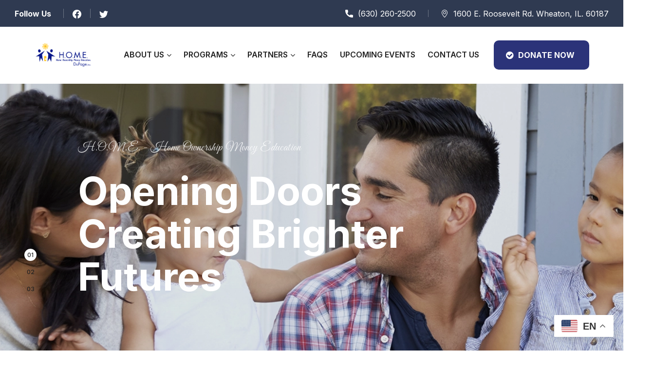

--- FILE ---
content_type: text/html; charset=UTF-8
request_url: https://www.homedupage.org/
body_size: 18496
content:
<!doctype html>
<html lang="en-US">
<head><style>img.lazy{min-height:1px}</style><link href="https://www.homedupage.org/wp-content/plugins/w3-total-cache/pub/js/lazyload.min.js" as="script">
	<meta charset="UTF-8">
	<meta http-equiv="X-UA-Compatible" content="IE=edge">
	<meta name="viewport" content="width=device-width, initial-scale=1.0, maximum-scale=1.0, user-scalable=0">
	<link rel="profile" href="https://gmpg.org/xfn/11">
	<title>HomeDupage &#8211; Home Ownership Money Education</title>
<meta name='robots' content='max-image-preview:large' />
<link rel='dns-prefetch' href='//www.googletagmanager.com' />
<link rel='dns-prefetch' href='//fonts.googleapis.com' />
<link rel="alternate" type="application/rss+xml" title="HomeDupage &raquo; Feed" href="https://www.homedupage.org/feed/" />
<link rel="alternate" type="application/rss+xml" title="HomeDupage &raquo; Comments Feed" href="https://www.homedupage.org/comments/feed/" />
<link rel="alternate" type="text/calendar" title="HomeDupage &raquo; iCal Feed" href="https://www.homedupage.org/calendar/?ical=1" />
<link rel="alternate" title="oEmbed (JSON)" type="application/json+oembed" href="https://www.homedupage.org/wp-json/oembed/1.0/embed?url=https%3A%2F%2Fwww.homedupage.org%2F" />
<link rel="alternate" title="oEmbed (XML)" type="text/xml+oembed" href="https://www.homedupage.org/wp-json/oembed/1.0/embed?url=https%3A%2F%2Fwww.homedupage.org%2F&#038;format=xml" />
<style id='wp-img-auto-sizes-contain-inline-css' type='text/css'>
img:is([sizes=auto i],[sizes^="auto," i]){contain-intrinsic-size:3000px 1500px}
/*# sourceURL=wp-img-auto-sizes-contain-inline-css */
</style>
<link rel='stylesheet' id='loveicon-google-fonts-css' href='https://fonts.googleapis.com/css?display=swap&#038;family=Great+Vibes:300,400,500,600,700,800,900%7CInter:300,400,500,600,700,800,900&#038;subset=latin,cyrillic-ext,latin-ext,cyrillic,greek-ext,greek,vietnamese' type='text/css' media='all' />
<link rel='stylesheet' id='charitable-elementor-editor-css' href='https://www.homedupage.org/wp-content/plugins/charitable/assets//css/elementor/charitable-elementor-editor.css?ver=1.8.8.1' type='text/css' media='all' />
<style id='wp-emoji-styles-inline-css' type='text/css'>

	img.wp-smiley, img.emoji {
		display: inline !important;
		border: none !important;
		box-shadow: none !important;
		height: 1em !important;
		width: 1em !important;
		margin: 0 0.07em !important;
		vertical-align: -0.1em !important;
		background: none !important;
		padding: 0 !important;
	}
/*# sourceURL=wp-emoji-styles-inline-css */
</style>
<style id='classic-theme-styles-inline-css' type='text/css'>
/*! This file is auto-generated */
.wp-block-button__link{color:#fff;background-color:#32373c;border-radius:9999px;box-shadow:none;text-decoration:none;padding:calc(.667em + 2px) calc(1.333em + 2px);font-size:1.125em}.wp-block-file__button{background:#32373c;color:#fff;text-decoration:none}
/*# sourceURL=/wp-includes/css/classic-themes.min.css */
</style>
<link rel='stylesheet' id='contact-form-7-css' href='https://www.homedupage.org/wp-content/plugins/contact-form-7/includes/css/styles.css?ver=6.1.1' type='text/css' media='all' />
<link rel='stylesheet' id='combine-vc-ele-css-css' href='https://www.homedupage.org/wp-content/uploads/cache/css/cvec_post_89.css?ver=1.0.1767019315' type='text/css' media='all' />
<link rel='stylesheet' id='tribe-events-v2-single-skeleton-css' href='https://www.homedupage.org/wp-content/plugins/the-events-calendar/build/css/tribe-events-single-skeleton.css?ver=6.15.11' type='text/css' media='all' />
<link rel='stylesheet' id='tribe-events-v2-single-skeleton-full-css' href='https://www.homedupage.org/wp-content/plugins/the-events-calendar/build/css/tribe-events-single-full.css?ver=6.15.11' type='text/css' media='all' />
<link rel='stylesheet' id='tec-events-elementor-widgets-base-styles-css' href='https://www.homedupage.org/wp-content/plugins/the-events-calendar/build/css/integrations/plugins/elementor/widgets/widget-base.css?ver=6.15.11' type='text/css' media='all' />
<link rel='stylesheet' id='charitable-styles-css' href='https://www.homedupage.org/wp-content/plugins/charitable/assets/css/charitable.min.css?ver=1.8.8.1' type='text/css' media='all' />
<link rel='stylesheet' id='dashicons-css' href='https://www.homedupage.org/wp-includes/css/dashicons.min.css?ver=6.9' type='text/css' media='all' />
<link rel='stylesheet' id='extendify-utility-styles-css' href='https://www.homedupage.org/wp-content/plugins/extendify/public/build/utility-minimum.css?ver=6.9' type='text/css' media='all' />
<link rel='stylesheet' id='aos-css' href='https://www.homedupage.org/wp-content/themes/loveicon/assets/css/aos.css?ver=1768749459' type='text/css' media='all' />
<link rel='stylesheet' id='bootstrap-css' href='https://www.homedupage.org/wp-content/themes/loveicon/assets/css/bootstrap.min.css?ver=1768749459' type='text/css' media='all' />
<link rel='stylesheet' id='imp-css' href='https://www.homedupage.org/wp-content/themes/loveicon/assets/css/imp.css?ver=1768749459' type='text/css' media='all' />
<link rel='stylesheet' id='loveicon-custom-animate-css' href='https://www.homedupage.org/wp-content/themes/loveicon/assets/css/custom-animate.css?ver=1768749459' type='text/css' media='all' />
<link rel='stylesheet' id='flaticon-css' href='https://www.homedupage.org/wp-content/themes/loveicon/assets/css/flaticon.css?ver=1768749459' type='text/css' media='all' />
<link rel='stylesheet' id='font-awesome-css' href='https://www.homedupage.org/wp-content/plugins/elementor/assets/lib/font-awesome/css/font-awesome.min.css?ver=4.7.0' type='text/css' media='all' />
<link rel='stylesheet' id='owl-css' href='https://www.homedupage.org/wp-content/themes/loveicon/assets/css/owl.css?ver=1768749459' type='text/css' media='all' />
<link rel='stylesheet' id='magnific-popup-css' href='https://www.homedupage.org/wp-content/themes/loveicon/assets/css/magnific-popup.css?ver=1768749459' type='text/css' media='all' />
<link rel='stylesheet' id='scrollbar-css' href='https://www.homedupage.org/wp-content/themes/loveicon/assets/css/scrollbar.css?ver=1768749459' type='text/css' media='all' />
<link rel='stylesheet' id='hiddenbar-css' href='https://www.homedupage.org/wp-content/themes/loveicon/assets/css/hiddenbar.css?ver=1768749459' type='text/css' media='all' />
<link rel='stylesheet' id='icomoon-css' href='https://www.homedupage.org/wp-content/themes/loveicon/assets/css/icomoon.css?ver=1768749459' type='text/css' media='all' />
<link rel='stylesheet' id='loveicon-header-section-css' href='https://www.homedupage.org/wp-content/themes/loveicon/assets/css//module-css/header-section.css?ver=1768749459' type='text/css' media='all' />
<link rel='stylesheet' id='loveicon-breadcrumb-section-css' href='https://www.homedupage.org/wp-content/themes/loveicon/assets/css//module-css/breadcrumb-section.css?ver=1768749459' type='text/css' media='all' />
<link rel='stylesheet' id='loveicon-blog-section-css' href='https://www.homedupage.org/wp-content/themes/loveicon/assets/css//module-css/blog-section.css?ver=1768749459' type='text/css' media='all' />
<link rel='stylesheet' id='loveicon-footer-section-css' href='https://www.homedupage.org/wp-content/themes/loveicon/assets/css//module-css/footer-section.css?ver=1768749459' type='text/css' media='all' />
<link rel='stylesheet' id='loveicon-about-section-css' href='https://www.homedupage.org/wp-content/themes/loveicon/assets/css//module-css/about-section.css?ver=1768749459' type='text/css' media='all' />
<link rel='stylesheet' id='loveicon-event-section-css' href='https://www.homedupage.org/wp-content/themes/loveicon/assets/css//module-css/event-section.css?ver=1768749459' type='text/css' media='all' />
<link rel='stylesheet' id='loveicon-cause-section-css' href='https://www.homedupage.org/wp-content/themes/loveicon/assets/css//module-css/cause-section.css?ver=1768749459' type='text/css' media='all' />
<link rel='stylesheet' id='loveicon-color-css' href='https://www.homedupage.org/wp-content/themes/loveicon/assets/css/color.css?ver=1768749459' type='text/css' media='all' />
<link rel='stylesheet' id='loveicon-theme-color-css' href='https://www.homedupage.org/wp-content/themes/loveicon/assets/css/color/theme-color.css?ver=1768749459' type='text/css' media='all' />
<link rel='stylesheet' id='animate-css' href='https://www.homedupage.org/wp-content/themes/loveicon/assets/css/animate.css?ver=1768749459' type='text/css' media='all' />
<link rel='stylesheet' id='bootstrap-select-css' href='https://www.homedupage.org/wp-content/themes/loveicon/assets/css/bootstrap-select.min.css?ver=1768749459' type='text/css' media='all' />
<link rel='stylesheet' id='date-picker-css' href='https://www.homedupage.org/wp-content/themes/loveicon/assets/css/date-picker.css?ver=1768749459' type='text/css' media='all' />
<link rel='stylesheet' id='bxslider-css' href='https://www.homedupage.org/wp-content/themes/loveicon/assets/css/bxslider.css?ver=1768749459' type='text/css' media='all' />
<link rel='stylesheet' id='fancybox-css' href='https://www.homedupage.org/wp-content/themes/loveicon/assets/css/fancybox.min.css?ver=1768749459' type='text/css' media='all' />
<link rel='stylesheet' id='m-customScrollbar-css' href='https://www.homedupage.org/wp-content/themes/loveicon/assets/css/m-customScrollbar.css?ver=1768749459' type='text/css' media='all' />
<link rel='stylesheet' id='slick-css' href='https://www.homedupage.org/wp-content/themes/loveicon/assets/css/slick.css?ver=1768749459' type='text/css' media='all' />
<link rel='stylesheet' id='timePicker-css' href='https://www.homedupage.org/wp-content/themes/loveicon/assets/css/timePicker.css?ver=1768749459' type='text/css' media='all' />
<link rel='stylesheet' id='bootstrap-touchspin-css' href='https://www.homedupage.org/wp-content/themes/loveicon/assets/css/bootstrap-touchspin.css?ver=1768749459' type='text/css' media='all' />
<link rel='stylesheet' id='loveicon-style-css' href='https://www.homedupage.org/wp-content/themes/loveicon/style.css?ver=1768749459' type='text/css' media='all' />
<link rel='stylesheet' id='loveicon-responsive-css' href='https://www.homedupage.org/wp-content/themes/loveicon/assets/css/responsive.css?ver=1768749459' type='text/css' media='all' />
<link rel='stylesheet' id='loveicon-theme-style-css' href='https://www.homedupage.org/wp-content/themes/loveicon/assets/css/theme-style.css?ver=1768749459' type='text/css' media='all' />
<style id='loveicon-theme-style-inline-css' type='text/css'>
		.logo img {
			max-width: 120px;
			width: 120px;
		}
				.sticky-header .logo img {
			max-width: 120px;
			width: 120px;
		}
				@media only screen and (max-width: 991px){
			.logo img {
			max-width: 120px;
			width: 120px;
			}
		}
				:root {
			--thm-primary: #2B3379;
		}
		
/*# sourceURL=loveicon-theme-style-inline-css */
</style>
<link rel='stylesheet' id='elementor-icons-css' href='https://www.homedupage.org/wp-content/plugins/elementor/assets/lib/eicons/css/elementor-icons.min.css?ver=5.44.0' type='text/css' media='all' />
<link rel='stylesheet' id='elementor-frontend-css' href='https://www.homedupage.org/wp-content/plugins/elementor/assets/css/frontend.min.css?ver=3.32.3' type='text/css' media='all' />
<link rel='stylesheet' id='elementor-post-7-css' href='https://www.homedupage.org/wp-content/uploads/elementor/css/post-7.css?ver=1766270648' type='text/css' media='all' />
<link rel='stylesheet' id='widget-heading-css' href='https://www.homedupage.org/wp-content/plugins/elementor/assets/css/widget-heading.min.css?ver=3.32.3' type='text/css' media='all' />
<link rel='stylesheet' id='widget-image-css' href='https://www.homedupage.org/wp-content/plugins/elementor/assets/css/widget-image.min.css?ver=3.32.3' type='text/css' media='all' />
<link rel='stylesheet' id='widget-spacer-css' href='https://www.homedupage.org/wp-content/plugins/elementor/assets/css/widget-spacer.min.css?ver=3.32.3' type='text/css' media='all' />
<link rel='stylesheet' id='elementor-post-89-css' href='https://www.homedupage.org/wp-content/uploads/elementor/css/post-89.css?ver=1767040915' type='text/css' media='all' />
<link rel='stylesheet' id='elementor-gf-local-roboto-css' href='https://www.homedupage.org/wp-content/uploads/elementor/google-fonts/css/roboto.css?ver=1742510490' type='text/css' media='all' />
<link rel='stylesheet' id='elementor-gf-local-robotoslab-css' href='https://www.homedupage.org/wp-content/uploads/elementor/google-fonts/css/robotoslab.css?ver=1742510498' type='text/css' media='all' />
<script type="text/javascript" src="https://www.homedupage.org/wp-content/plugins/charitable/assets/js/libraries/js-cookie.min.js?ver=2.1.4" id="js-cookie-js"></script>
<script type="text/javascript" id="charitable-sessions-js-extra">
/* <![CDATA[ */
var CHARITABLE_SESSION = {"ajaxurl":"https://www.homedupage.org/wp-admin/admin-ajax.php","id":"","cookie_name":"charitable_session","expiration":"86400","expiration_variant":"82800","secure":"","cookie_path":"/","cookie_domain":"","generated_id":"d2098b3d3af9c0ed8d3190d42fe884ee","disable_cookie":""};
//# sourceURL=charitable-sessions-js-extra
/* ]]> */
</script>
<script type="text/javascript" src="https://www.homedupage.org/wp-content/plugins/charitable/assets/js/charitable-session.min.js?ver=1.8.8.1" id="charitable-sessions-js"></script>
<script type="text/javascript" src="https://www.homedupage.org/wp-includes/js/jquery/jquery.min.js?ver=3.7.1" id="jquery-core-js"></script>
<script type="text/javascript" src="https://www.homedupage.org/wp-includes/js/jquery/jquery-migrate.min.js?ver=3.4.1" id="jquery-migrate-js"></script>

<!-- Google tag (gtag.js) snippet added by Site Kit -->
<!-- Google Analytics snippet added by Site Kit -->
<script type="text/javascript" src="https://www.googletagmanager.com/gtag/js?id=GT-WF78ZZW" id="google_gtagjs-js" async></script>
<script type="text/javascript" id="google_gtagjs-js-after">
/* <![CDATA[ */
window.dataLayer = window.dataLayer || [];function gtag(){dataLayer.push(arguments);}
gtag("set","linker",{"domains":["www.homedupage.org"]});
gtag("js", new Date());
gtag("set", "developer_id.dZTNiMT", true);
gtag("config", "GT-WF78ZZW");
//# sourceURL=google_gtagjs-js-after
/* ]]> */
</script>
<link rel="https://api.w.org/" href="https://www.homedupage.org/wp-json/" /><link rel="alternate" title="JSON" type="application/json" href="https://www.homedupage.org/wp-json/wp/v2/pages/89" /><link rel="EditURI" type="application/rsd+xml" title="RSD" href="https://www.homedupage.org/xmlrpc.php?rsd" />
<meta name="generator" content="WordPress 6.9" />
<link rel="canonical" href="https://www.homedupage.org/" />
<link rel='shortlink' href='https://www.homedupage.org/' />
<meta name="generator" content="Redux 4.5.7" /><meta name="generator" content="Site Kit by Google 1.162.1" /><meta name="tec-api-version" content="v1"><meta name="tec-api-origin" content="https://www.homedupage.org"><link rel="alternate" href="https://www.homedupage.org/wp-json/tribe/events/v1/" /><style id="charitable-highlight-colour-styles">.campaign-raised .amount,.campaign-figures .amount,.donors-count,.time-left,.charitable-form-field a:not(.button),.charitable-form-fields .charitable-fieldset a:not(.button),.charitable-notice,.charitable-notice .errors a {color:;}#charitable-donation-form .charitable-notice {border-color:;}.campaign-progress-bar .bar,.donate-button,.charitable-donation-form .donation-amount.selected,.charitable-donation-amount-form .donation-amount.selected { background-color:#f89d35; }.charitable-donation-form .donation-amount.selected,.charitable-donation-amount-form .donation-amount.selected,.charitable-notice,.charitable-drag-drop-images li:hover a.remove-image,.supports-drag-drop .charitable-drag-drop-dropzone.drag-over { border-color:#f89d35; }</style><meta name="generator" content="Elementor 3.32.3; features: additional_custom_breakpoints; settings: css_print_method-external, google_font-enabled, font_display-swap">
			<style>
				.e-con.e-parent:nth-of-type(n+4):not(.e-lazyloaded):not(.e-no-lazyload),
				.e-con.e-parent:nth-of-type(n+4):not(.e-lazyloaded):not(.e-no-lazyload) * {
					background-image: none !important;
				}
				@media screen and (max-height: 1024px) {
					.e-con.e-parent:nth-of-type(n+3):not(.e-lazyloaded):not(.e-no-lazyload),
					.e-con.e-parent:nth-of-type(n+3):not(.e-lazyloaded):not(.e-no-lazyload) * {
						background-image: none !important;
					}
				}
				@media screen and (max-height: 640px) {
					.e-con.e-parent:nth-of-type(n+2):not(.e-lazyloaded):not(.e-no-lazyload),
					.e-con.e-parent:nth-of-type(n+2):not(.e-lazyloaded):not(.e-no-lazyload) * {
						background-image: none !important;
					}
				}
			</style>
			<link rel="icon" href="https://www.homedupage.org/wp-content/uploads/2023/09/cropped-homdupage-favicon-32x32.png" sizes="32x32" />
<link rel="icon" href="https://www.homedupage.org/wp-content/uploads/2023/09/cropped-homdupage-favicon-192x192.png" sizes="192x192" />
<link rel="apple-touch-icon" href="https://www.homedupage.org/wp-content/uploads/2023/09/cropped-homdupage-favicon-180x180.png" />
<meta name="msapplication-TileImage" content="https://www.homedupage.org/wp-content/uploads/2023/09/cropped-homdupage-favicon-270x270.png" />
<style id="loveicon_options-dynamic-css" title="dynamic-css" class="redux-options-output">.blog-single-breadcrumb{background-image:url('https://www.homedupage.org/wp-content/uploads/2021/06/breadcrumb-1.jpg');}</style><style id='global-styles-inline-css' type='text/css'>
:root{--wp--preset--aspect-ratio--square: 1;--wp--preset--aspect-ratio--4-3: 4/3;--wp--preset--aspect-ratio--3-4: 3/4;--wp--preset--aspect-ratio--3-2: 3/2;--wp--preset--aspect-ratio--2-3: 2/3;--wp--preset--aspect-ratio--16-9: 16/9;--wp--preset--aspect-ratio--9-16: 9/16;--wp--preset--color--black: #000000;--wp--preset--color--cyan-bluish-gray: #abb8c3;--wp--preset--color--white: #ffffff;--wp--preset--color--pale-pink: #f78da7;--wp--preset--color--vivid-red: #cf2e2e;--wp--preset--color--luminous-vivid-orange: #ff6900;--wp--preset--color--luminous-vivid-amber: #fcb900;--wp--preset--color--light-green-cyan: #7bdcb5;--wp--preset--color--vivid-green-cyan: #00d084;--wp--preset--color--pale-cyan-blue: #8ed1fc;--wp--preset--color--vivid-cyan-blue: #0693e3;--wp--preset--color--vivid-purple: #9b51e0;--wp--preset--gradient--vivid-cyan-blue-to-vivid-purple: linear-gradient(135deg,rgb(6,147,227) 0%,rgb(155,81,224) 100%);--wp--preset--gradient--light-green-cyan-to-vivid-green-cyan: linear-gradient(135deg,rgb(122,220,180) 0%,rgb(0,208,130) 100%);--wp--preset--gradient--luminous-vivid-amber-to-luminous-vivid-orange: linear-gradient(135deg,rgb(252,185,0) 0%,rgb(255,105,0) 100%);--wp--preset--gradient--luminous-vivid-orange-to-vivid-red: linear-gradient(135deg,rgb(255,105,0) 0%,rgb(207,46,46) 100%);--wp--preset--gradient--very-light-gray-to-cyan-bluish-gray: linear-gradient(135deg,rgb(238,238,238) 0%,rgb(169,184,195) 100%);--wp--preset--gradient--cool-to-warm-spectrum: linear-gradient(135deg,rgb(74,234,220) 0%,rgb(151,120,209) 20%,rgb(207,42,186) 40%,rgb(238,44,130) 60%,rgb(251,105,98) 80%,rgb(254,248,76) 100%);--wp--preset--gradient--blush-light-purple: linear-gradient(135deg,rgb(255,206,236) 0%,rgb(152,150,240) 100%);--wp--preset--gradient--blush-bordeaux: linear-gradient(135deg,rgb(254,205,165) 0%,rgb(254,45,45) 50%,rgb(107,0,62) 100%);--wp--preset--gradient--luminous-dusk: linear-gradient(135deg,rgb(255,203,112) 0%,rgb(199,81,192) 50%,rgb(65,88,208) 100%);--wp--preset--gradient--pale-ocean: linear-gradient(135deg,rgb(255,245,203) 0%,rgb(182,227,212) 50%,rgb(51,167,181) 100%);--wp--preset--gradient--electric-grass: linear-gradient(135deg,rgb(202,248,128) 0%,rgb(113,206,126) 100%);--wp--preset--gradient--midnight: linear-gradient(135deg,rgb(2,3,129) 0%,rgb(40,116,252) 100%);--wp--preset--font-size--small: 13px;--wp--preset--font-size--medium: 20px;--wp--preset--font-size--large: 36px;--wp--preset--font-size--x-large: 42px;--wp--preset--spacing--20: 0.44rem;--wp--preset--spacing--30: 0.67rem;--wp--preset--spacing--40: 1rem;--wp--preset--spacing--50: 1.5rem;--wp--preset--spacing--60: 2.25rem;--wp--preset--spacing--70: 3.38rem;--wp--preset--spacing--80: 5.06rem;--wp--preset--shadow--natural: 6px 6px 9px rgba(0, 0, 0, 0.2);--wp--preset--shadow--deep: 12px 12px 50px rgba(0, 0, 0, 0.4);--wp--preset--shadow--sharp: 6px 6px 0px rgba(0, 0, 0, 0.2);--wp--preset--shadow--outlined: 6px 6px 0px -3px rgb(255, 255, 255), 6px 6px rgb(0, 0, 0);--wp--preset--shadow--crisp: 6px 6px 0px rgb(0, 0, 0);}:where(.is-layout-flex){gap: 0.5em;}:where(.is-layout-grid){gap: 0.5em;}body .is-layout-flex{display: flex;}.is-layout-flex{flex-wrap: wrap;align-items: center;}.is-layout-flex > :is(*, div){margin: 0;}body .is-layout-grid{display: grid;}.is-layout-grid > :is(*, div){margin: 0;}:where(.wp-block-columns.is-layout-flex){gap: 2em;}:where(.wp-block-columns.is-layout-grid){gap: 2em;}:where(.wp-block-post-template.is-layout-flex){gap: 1.25em;}:where(.wp-block-post-template.is-layout-grid){gap: 1.25em;}.has-black-color{color: var(--wp--preset--color--black) !important;}.has-cyan-bluish-gray-color{color: var(--wp--preset--color--cyan-bluish-gray) !important;}.has-white-color{color: var(--wp--preset--color--white) !important;}.has-pale-pink-color{color: var(--wp--preset--color--pale-pink) !important;}.has-vivid-red-color{color: var(--wp--preset--color--vivid-red) !important;}.has-luminous-vivid-orange-color{color: var(--wp--preset--color--luminous-vivid-orange) !important;}.has-luminous-vivid-amber-color{color: var(--wp--preset--color--luminous-vivid-amber) !important;}.has-light-green-cyan-color{color: var(--wp--preset--color--light-green-cyan) !important;}.has-vivid-green-cyan-color{color: var(--wp--preset--color--vivid-green-cyan) !important;}.has-pale-cyan-blue-color{color: var(--wp--preset--color--pale-cyan-blue) !important;}.has-vivid-cyan-blue-color{color: var(--wp--preset--color--vivid-cyan-blue) !important;}.has-vivid-purple-color{color: var(--wp--preset--color--vivid-purple) !important;}.has-black-background-color{background-color: var(--wp--preset--color--black) !important;}.has-cyan-bluish-gray-background-color{background-color: var(--wp--preset--color--cyan-bluish-gray) !important;}.has-white-background-color{background-color: var(--wp--preset--color--white) !important;}.has-pale-pink-background-color{background-color: var(--wp--preset--color--pale-pink) !important;}.has-vivid-red-background-color{background-color: var(--wp--preset--color--vivid-red) !important;}.has-luminous-vivid-orange-background-color{background-color: var(--wp--preset--color--luminous-vivid-orange) !important;}.has-luminous-vivid-amber-background-color{background-color: var(--wp--preset--color--luminous-vivid-amber) !important;}.has-light-green-cyan-background-color{background-color: var(--wp--preset--color--light-green-cyan) !important;}.has-vivid-green-cyan-background-color{background-color: var(--wp--preset--color--vivid-green-cyan) !important;}.has-pale-cyan-blue-background-color{background-color: var(--wp--preset--color--pale-cyan-blue) !important;}.has-vivid-cyan-blue-background-color{background-color: var(--wp--preset--color--vivid-cyan-blue) !important;}.has-vivid-purple-background-color{background-color: var(--wp--preset--color--vivid-purple) !important;}.has-black-border-color{border-color: var(--wp--preset--color--black) !important;}.has-cyan-bluish-gray-border-color{border-color: var(--wp--preset--color--cyan-bluish-gray) !important;}.has-white-border-color{border-color: var(--wp--preset--color--white) !important;}.has-pale-pink-border-color{border-color: var(--wp--preset--color--pale-pink) !important;}.has-vivid-red-border-color{border-color: var(--wp--preset--color--vivid-red) !important;}.has-luminous-vivid-orange-border-color{border-color: var(--wp--preset--color--luminous-vivid-orange) !important;}.has-luminous-vivid-amber-border-color{border-color: var(--wp--preset--color--luminous-vivid-amber) !important;}.has-light-green-cyan-border-color{border-color: var(--wp--preset--color--light-green-cyan) !important;}.has-vivid-green-cyan-border-color{border-color: var(--wp--preset--color--vivid-green-cyan) !important;}.has-pale-cyan-blue-border-color{border-color: var(--wp--preset--color--pale-cyan-blue) !important;}.has-vivid-cyan-blue-border-color{border-color: var(--wp--preset--color--vivid-cyan-blue) !important;}.has-vivid-purple-border-color{border-color: var(--wp--preset--color--vivid-purple) !important;}.has-vivid-cyan-blue-to-vivid-purple-gradient-background{background: var(--wp--preset--gradient--vivid-cyan-blue-to-vivid-purple) !important;}.has-light-green-cyan-to-vivid-green-cyan-gradient-background{background: var(--wp--preset--gradient--light-green-cyan-to-vivid-green-cyan) !important;}.has-luminous-vivid-amber-to-luminous-vivid-orange-gradient-background{background: var(--wp--preset--gradient--luminous-vivid-amber-to-luminous-vivid-orange) !important;}.has-luminous-vivid-orange-to-vivid-red-gradient-background{background: var(--wp--preset--gradient--luminous-vivid-orange-to-vivid-red) !important;}.has-very-light-gray-to-cyan-bluish-gray-gradient-background{background: var(--wp--preset--gradient--very-light-gray-to-cyan-bluish-gray) !important;}.has-cool-to-warm-spectrum-gradient-background{background: var(--wp--preset--gradient--cool-to-warm-spectrum) !important;}.has-blush-light-purple-gradient-background{background: var(--wp--preset--gradient--blush-light-purple) !important;}.has-blush-bordeaux-gradient-background{background: var(--wp--preset--gradient--blush-bordeaux) !important;}.has-luminous-dusk-gradient-background{background: var(--wp--preset--gradient--luminous-dusk) !important;}.has-pale-ocean-gradient-background{background: var(--wp--preset--gradient--pale-ocean) !important;}.has-electric-grass-gradient-background{background: var(--wp--preset--gradient--electric-grass) !important;}.has-midnight-gradient-background{background: var(--wp--preset--gradient--midnight) !important;}.has-small-font-size{font-size: var(--wp--preset--font-size--small) !important;}.has-medium-font-size{font-size: var(--wp--preset--font-size--medium) !important;}.has-large-font-size{font-size: var(--wp--preset--font-size--large) !important;}.has-x-large-font-size{font-size: var(--wp--preset--font-size--x-large) !important;}
/*# sourceURL=global-styles-inline-css */
</style>
<link rel='stylesheet' id='elementor-post-1379-css' href='https://www.homedupage.org/wp-content/uploads/elementor/css/post-1379.css?ver=1766270648' type='text/css' media='all' />
<link rel='stylesheet' id='elementor-icons-shared-1-css' href='https://www.homedupage.org/wp-content/plugins/loveicon-core/assets/elementor/icon/css/flaticon.css?ver=6.9' type='text/css' media='all' />
</head>
<body class="home wp-singular page-template page-template-elementor_header_footer page page-id-89 wp-custom-logo wp-theme-loveicon tribe-no-js user-dashboard base-theme elementor-default elementor-template-full-width elementor-kit-7 elementor-page elementor-page-89">
		<div class="boxed_wrapper ltr">
							<div class="loader-wrap">
				<div class="preloader"><div class="preloader-close">Preloader Close</div></div>
				<div class="layer layer-one"><span class="overlay"></span></div>
				<div class="layer layer-two"><span class="overlay"></span></div>        
				<div class="layer layer-three"><span class="overlay"></span></div>        
			</div>
								<header class="main-header header-style-one">
	<div class="header-top-two">
	<div class="auto-container">
		<div class="outer-box clearfix">
			<div class="header-top-two_left pull-left">
				<div class="header-social-link-2">
					<div class="title">
						<h5>Follow Us</h5>
					</div>
											<ul class="clearfix">
															<li>
									<a href="#_">
										<img class="lazy" src="data:image/svg+xml,%3Csvg%20xmlns='http://www.w3.org/2000/svg'%20viewBox='0%200%201%201'%3E%3C/svg%3E" data-src="https://www.homedupage.org/wp-content/uploads/2021/06/facebook.svg" alt=""/>
									</a>
								</li>
															<li>
									<a href="#_">
										<img class="lazy" src="data:image/svg+xml,%3Csvg%20xmlns='http://www.w3.org/2000/svg'%20viewBox='0%200%201%201'%3E%3C/svg%3E" data-src="https://www.homedupage.org/wp-content/uploads/2021/06/twitter.svg" alt=""/>
									</a>
								</li>
													</ul>
									</div>    
			</div>

			<div class="header-top-two_right pull-right">
								<div class="header-contact-info-1">
					<ul>
											<li>
							<p><span class="flaticon-phone-call"></span>(630) 260-2500</p>
						</li>
																<li>
							<p><span class="flaticon-placeholder"></span>1600 E. Roosevelt Rd. Wheaton, IL. 60187</p>
						</li>
										</ul>
				</div>
											</div>
		</div>
	</div>    
</div>
<div class="header">
	<div class="container">
		<div class="outer-box clearfix">
			<div class="header-left clearfix pull-left">
								
			<div class="logo">
				<a href="https://www.homedupage.org/" class="custom-logo-link" rel="home" aria-current="page"><img fetchpriority="high" width="530" height="241" src="data:image/svg+xml,%3Csvg%20xmlns='http://www.w3.org/2000/svg'%20viewBox='0%200%20530%20241'%3E%3C/svg%3E" data-src="https://www.homedupage.org/wp-content/uploads/2023/09/cropped-dhoc-logo-new-1.png" class="custom-logo lazy" alt="HomeDupage" decoding="async" /></a>			</div>
					</div>
			<div class="header-right pull-right">
				<div class="nav-outer style1 clearfix">
					<!--Mobile Navigation Toggler-->
					<div class="mobile-nav-toggler">
						<div class="inner">
							<span class="icon-bar"></span>
							<span class="icon-bar"></span>
							<span class="icon-bar"></span>
						</div>
					</div>
					<!-- Main Menu -->
					<nav class="main-menu style1 navbar-expand-md navbar-light">
						<div class="collapse navbar-collapse show clearfix" id="navbarSupportedContent">
										
						<ul id="menu-primary-menu" class="navigation clearfix"><li id="menu-item-3084" class="menu-item menu-item-type-post_type menu-item-object-page menu-item-has-children menu-item-3084"><a href="https://www.homedupage.org/about-h-o-m-e-dupage/">About Us</a>
<ul class="sub-menu">
	<li id="menu-item-3092" class="menu-item menu-item-type-post_type menu-item-object-page menu-item-3092"><a href="https://www.homedupage.org/about-h-o-m-e-dupage/stories-of-success/">Stories of Success</a></li>
	<li id="menu-item-3085" class="menu-item menu-item-type-post_type menu-item-object-page menu-item-3085"><a href="https://www.homedupage.org/about-h-o-m-e-dupage/certifications-and-awards/">Certifications and Awards</a></li>
	<li id="menu-item-3086" class="menu-item menu-item-type-post_type menu-item-object-page menu-item-3086"><a href="https://www.homedupage.org/about-h-o-m-e-dupage/community-impact/">Community Impact</a></li>
	<li id="menu-item-3088" class="menu-item menu-item-type-post_type menu-item-object-page menu-item-3088"><a href="https://www.homedupage.org/about-h-o-m-e-dupage/how-we-are-funded/">How We Are Funded</a></li>
	<li id="menu-item-3090" class="menu-item menu-item-type-post_type menu-item-object-page menu-item-3090"><a href="https://www.homedupage.org/about-h-o-m-e-dupage/staff/">Staff</a></li>
	<li id="menu-item-3091" class="menu-item menu-item-type-post_type menu-item-object-page menu-item-3091"><a href="https://www.homedupage.org/about-h-o-m-e-dupage/jobs/">Jobs</a></li>
</ul>
</li>
<li id="menu-item-3093" class="menu-item menu-item-type-post_type menu-item-object-page menu-item-has-children menu-item-3093"><a href="https://www.homedupage.org/programs/">Programs</a>
<ul class="sub-menu">
	<li id="menu-item-3109" class="menu-item menu-item-type-custom menu-item-object-custom menu-item-3109"><a href="/programs">Programs Overview</a></li>
	<li id="menu-item-3108" class="menu-item menu-item-type-post_type menu-item-object-page menu-item-has-children menu-item-3108"><a href="https://www.homedupage.org/programs/prepurchase/">Prepurchase Programs</a>
	<ul class="sub-menu">
		<li id="menu-item-3095" class="menu-item menu-item-type-post_type menu-item-object-page menu-item-3095"><a href="https://www.homedupage.org/programs/gateway-to-homeownership-orientation/">Gateway to Homeownership Orientation</a></li>
		<li id="menu-item-3096" class="menu-item menu-item-type-post_type menu-item-object-page menu-item-3096"><a href="https://www.homedupage.org/programs/home-buyer-education/">Home Buyer Education</a></li>
	</ul>
</li>
	<li id="menu-item-3094" class="menu-item menu-item-type-post_type menu-item-object-page menu-item-3094"><a href="https://www.homedupage.org/programs/financial-fitness/">Financial Fitness</a></li>
	<li id="menu-item-3097" class="menu-item menu-item-type-post_type menu-item-object-page menu-item-3097"><a href="https://www.homedupage.org/programs/preserving-homeownership/">Preserving Homeownership</a></li>
	<li id="menu-item-3098" class="menu-item menu-item-type-post_type menu-item-object-page menu-item-3098"><a href="https://www.homedupage.org/?page_id=2918">Workshop Intake Form</a></li>
</ul>
</li>
<li id="menu-item-3083" class="menu-item menu-item-type-post_type menu-item-object-page menu-item-has-children menu-item-3083"><a href="https://www.homedupage.org/foundations/">Partners</a>
<ul class="sub-menu">
	<li id="menu-item-3130" class="menu-item menu-item-type-post_type menu-item-object-page menu-item-3130"><a href="https://www.homedupage.org/foundations/banks/">Banks</a></li>
	<li id="menu-item-3131" class="menu-item menu-item-type-post_type menu-item-object-page menu-item-3131"><a href="https://www.homedupage.org/foundations/community-partners/">Community Partners</a></li>
	<li id="menu-item-3132" class="menu-item menu-item-type-post_type menu-item-object-page menu-item-3132"><a href="https://www.homedupage.org/foundations/volunteer/">Volunteer</a></li>
</ul>
</li>
<li id="menu-item-3206" class="menu-item menu-item-type-post_type menu-item-object-page menu-item-3206"><a href="https://www.homedupage.org/about-h-o-m-e-dupage/faqs/">FAQs</a></li>
<li id="menu-item-3397" class="menu-item menu-item-type-post_type menu-item-object-page menu-item-3397"><a href="https://www.homedupage.org/upcoming-events/">Upcoming Events</a></li>
<li id="menu-item-3493" class="menu-item menu-item-type-post_type menu-item-object-page menu-item-3493"><a href="https://www.homedupage.org/contact/">Contact Us</a></li>
</ul>				
								</div>
					</nav>                        
					<!-- Main Menu End-->
				</div> 
									<div class="header-right_buttom">
													<div class="btns-box">
								<a class="btn-one" href="https://crm.bloomerang.co/HostedDonation?ApiKey=pub_e3254e0f-1193-11e8-94a1-0a7fa948a058&#038;WidgetId=338944"><span class="txt"><i class="arrow1 fa fa-check-circle"></i>Donate Now</span></a>
							</div>
																	</div>
							</div> 
		</div>
	</div>    
</div> 
				<div class="sticky-header">
					<div class="container">
						<div class="clearfix">
							<!--Logo-->
							<div class="logo float-left">
																	<a class="img-responsive" href="https://www.homedupage.org/" ><img class="lazy" src="data:image/svg+xml,%3Csvg%20xmlns='http://www.w3.org/2000/svg'%20viewBox='0%200%20530%20241'%3E%3C/svg%3E" data-src="https://www.homedupage.org/wp-content/uploads/2023/09/cropped-dhoc-logo-new-1.png" alt="Logo"></a>
															</div>
							<!--Right Col-->
							<div class="right-col float-right">
								<!-- Main Menu -->
								<nav class="main-menu clearfix">
								<!--Keep This Empty / Menu will come through Javascript-->
								</nav>   
							</div>
						</div>
					</div>
				</div>
						<div class="mobile-menu">
				<div class="menu-backdrop"></div>
				<div class="close-btn"><span class="icon fa fa-times-circle"></span></div>
				<nav class="menu-box">
					<div class="nav-logo">
													<a href="https://www.homedupage.org/" ><img class="lazy" src="data:image/svg+xml,%3Csvg%20xmlns='http://www.w3.org/2000/svg'%20viewBox='0%200%20530%20241'%3E%3C/svg%3E" data-src="https://www.homedupage.org/wp-content/uploads/2023/09/cropped-dhoc-logo-new-1.png"  alt="Logo"></a>
											</div>
					<div class="menu-outer"><!--Here Menu Will Come Automatically Via Javascript / Same Menu as in Header--></div>
										
						<div class="social-links">
							<ul class="clearfix">
																			<li>
												<a href="#_">
													<img class="lazy" src="data:image/svg+xml,%3Csvg%20xmlns='http://www.w3.org/2000/svg'%20viewBox='0%200%201%201'%3E%3C/svg%3E" data-src="https://www.homedupage.org/wp-content/uploads/2021/06/facebook.svg" alt="menu"/>
												</a>
											</li>
																					<li>
												<a href="#_">
													<img class="lazy" src="data:image/svg+xml,%3Csvg%20xmlns='http://www.w3.org/2000/svg'%20viewBox='0%200%201%201'%3E%3C/svg%3E" data-src="https://www.homedupage.org/wp-content/uploads/2021/06/twitter.svg" alt="menu"/>
												</a>
											</li>
																					<li>
												<a href="#_">
													<img class="lazy" src="data:image/svg+xml,%3Csvg%20xmlns='http://www.w3.org/2000/svg'%20viewBox='0%200%201%201'%3E%3C/svg%3E" data-src="https://www.homedupage.org/wp-content/uploads/2021/06/linkedin.svg" alt="menu"/>
												</a>
											</li>
																					<li>
												<a href="#_">
													<img class="lazy" src="data:image/svg+xml,%3Csvg%20xmlns='http://www.w3.org/2000/svg'%20viewBox='0%200%201%201'%3E%3C/svg%3E" data-src="https://www.homedupage.org/wp-content/uploads/2021/06/instagram.svg" alt="menu"/>
												</a>
											</li>
																	</ul>
						</div>
									</nav>
			</div>
		</header>
													<div data-elementor-type="wp-page" data-elementor-id="89" class="elementor elementor-89">
						<section class="elementor-section elementor-top-section elementor-element elementor-element-3cc430da elementor-section-full_width elementor-section-height-default elementor-section-height-default" data-id="3cc430da" data-element_type="section">
						<div class="elementor-container elementor-column-gap-no">
					<div class="elementor-column elementor-col-100 elementor-top-column elementor-element elementor-element-1dea699e" data-id="1dea699e" data-element_type="column">
			<div class="elementor-widget-wrap">
							</div>
		</div>
					</div>
		</section>
				<section class="elementor-section elementor-top-section elementor-element elementor-element-d5d55bb elementor-section-full_width elementor-section-stretched elementor-section-height-default elementor-section-height-default" data-id="d5d55bb" data-element_type="section" data-settings="{&quot;stretch_section&quot;:&quot;section-stretched&quot;}">
						<div class="elementor-container elementor-column-gap-default">
					<div class="elementor-column elementor-col-100 elementor-top-column elementor-element elementor-element-94bf0d7" data-id="94bf0d7" data-element_type="column">
			<div class="elementor-widget-wrap elementor-element-populated">
						<div class="elementor-element elementor-element-698a6c10 elementor-widget elementor-widget-loveicon_banner" data-id="698a6c10" data-element_type="widget" data-widget_type="loveicon_banner.default">
				<div class="elementor-widget-container">
					            <!-- Start Main Slider -->
            <section class="main-slider style1">
                <div class="shape2 paroller"></div>
                <div class="slider-box">
                    <!-- Banner Carousel -->
                    <div class="banner-carousel owl-theme owl-carousel">
                                                    <!-- Slide -->
                            <div class="slide">
                                <div class="image-layer lazy" style="" data-bg="https://www.homedupage.org/wp-content/uploads/2023/09/homedupage-slide-formatted-copy.webp"></div>
                                <div class="auto-container">
                                    <div class="content">
                                        <h3>H.O.M.E. - Home Ownership Money Education</h3>
                                        <div class="big-title">
                                            <h2>Opening Doors<br> Creating Brighter Futures</h2>
                                        </div>
                                        <div class="border-box"></div>
                                        <div class="text">
                                            <p>H.O.M.E. - Home Ownership Money Education</p>
                                        </div>
                                        <div class="btns-box">
                                            <a class="btn-one btn-one-style2" href="https://www.homedupage.org/about-h-o-m-e-dupage/"  >
                                                <span class="txt"><i class="arrow1 fa fa-check-circle"></i>Get Help</span>
                                            </a>
                                            <a class="btn-one marlft15" href="https://www.homedupage.org/contact/"  >
                                                <span class="txt"><i class="arrow1 fa fa-check-circle"></i>Ways You Can Help</span>
                                            </a>
                                        </div>
                                    </div>
                                </div>
                            </div>
                            <!-- Slide -->
                                                    <!-- Slide -->
                            <div class="slide">
                                <div class="image-layer lazy" style="" data-bg="https://www.homedupage.org/wp-content/uploads/2023/10/community-white-background.png"></div>
                                <div class="auto-container">
                                    <div class="content">
                                        <h3></h3>
                                        <div class="big-title">
                                            <h2></h2>
                                        </div>
                                        <div class="border-box"></div>
                                        <div class="text">
                                            <p></p>
                                        </div>
                                        <div class="btns-box">
                                            <a class="btn-one btn-one-style2" href="https://lp.constantcontactpages.com/sl/L6HfhtF"  >
                                                <span class="txt"><i class="arrow1 fa fa-check-circle"></i>Stay Connected</span>
                                            </a>
                                            <a class="btn-one marlft15" href="https://crm.bloomerang.co/HostedDonation?ApiKey=pub_e3254e0f-1193-11e8-94a1-0a7fa948a058&#038;WidgetId=338944"  >
                                                <span class="txt"><i class="arrow1 fa fa-check-circle"></i>Donate Now</span>
                                            </a>
                                        </div>
                                    </div>
                                </div>
                            </div>
                            <!-- Slide -->
                                                    <!-- Slide -->
                            <div class="slide">
                                <div class="image-layer lazy" style="" data-bg="https://www.homedupage.org/wp-content/uploads/2025/12/Spanish-HBE-Flyer-2025-e1767040787397.png"></div>
                                <div class="auto-container">
                                    <div class="content">
                                        <h3></h3>
                                        <div class="big-title">
                                            <h2></h2>
                                        </div>
                                        <div class="border-box"></div>
                                        <div class="text">
                                            <p></p>
                                        </div>
                                        <div class="btns-box">
                                            <a class="btn-one btn-one-style2" href="https://www.eventbrite.com/e/programa-de-educacion-para-compradores-de-casa-tickets-1979239713262?aff=oddtdtcreator"  >
                                                <span class="txt"><i class="arrow1 fa fa-check-circle"></i>Register Here</span>
                                            </a>
                                            <a class="btn-one marlft15" href=""  >
                                                <span class="txt"><i class="arrow1 fa fa-check-circle"></i>More Information</span>
                                            </a>
                                        </div>
                                    </div>
                                </div>
                            </div>
                            <!-- Slide -->
                                            </div>
                </div>
            </section>
            <!-- End Main Slider -->
        				</div>
				</div>
				<div class="elementor-element elementor-element-358ccc31 elementor-widget elementor-widget-loveicon_mission" data-id="358ccc31" data-element_type="widget" data-widget_type="loveicon_mission.default">
				<div class="elementor-widget-container">
							<!--Start mission and goals Area-->
		<section class="mission-and-goals-area">
			<div class="container">
				<div class="sec-title text-center">
					<div class="sub-title">
						<div class="inner">
							<h3>We Change Lives</h3>
						</div>
						<div class="outer">
													</div>
					</div>
					<h2>H.O.M.E. DuPage Inc.</h2>
				</div>
				<div class="row">
					<div class="col-xl-12">
						<div class="mission-goals-content clearfix">
							<div class="thm-shape1 wow slideInRight" data-wow-delay="0ms" data-wow-duration="3500ms">
								<img decoding="async" width="234" height="257" src="data:image/svg+xml,%3Csvg%20xmlns='http://www.w3.org/2000/svg'%20viewBox='0%200%20234%20257'%3E%3C/svg%3E" data-src="https://www.homedupage.org/wp-content/uploads/2021/06/thm-shape-1.png" class="rotate-me lazy" alt="" />							</div>
							<div class="thm-shape2">
								<img decoding="async" width="65" height="35" src="data:image/svg+xml,%3Csvg%20xmlns='http://www.w3.org/2000/svg'%20viewBox='0%200%2065%2035'%3E%3C/svg%3E" data-src="https://www.homedupage.org/wp-content/uploads/2021/06/thm-shape-5.png" class="attachment-full size-full lazy" alt="" />							</div>
							<div class="mission-goals-image-box lazy" style="" data-bg="https://www.homedupage.org/wp-content/uploads/2023/09/Homedupage-family-moving-in-1.webp"></div>
							<div class="text-holder text-right-rtl">
								<div class="top">
									<div class="icon">
										<img class="lazy" decoding="async" src="data:image/svg+xml,%3Csvg%20xmlns='http://www.w3.org/2000/svg'%20viewBox='0%200%201190%20800'%3E%3C/svg%3E" data-src="https://www.homedupage.org/wp-content/uploads/2023/10/community-white-background.png" alt="over">
									</div>
									<div class="title">
										<h3>We make a huge difference in the lives of many DuPage County residents</h3>
									</div>
								</div>
								<div class="text">
									H.O.M.E. DuPage Inc., is a 501(c)(3) nonprofit, HUD approved housing counseling agency focused on increasing accessibility to and preserving homeownership, with an emphasis on serving first-time buyers and low to moderate income person.  H.O.M.E. DuPage is the only DuPage County HUD approved housing counseling agency continuously providing free pre-purchase, default and financial literacy counseling and coaching.								</div>
								<ul class="clearfix">
																			<li>
											<div class="icon">
												<span class=""></span>
												<div class="shape">
																									</div>
											</div>
											<div class="title">
												<h3></h3>
											</div>
										</li>
																		</ul>
							</div>
						</div>
					</div>
				</div>
			</div>
		</section>
						</div>
				</div>
					</div>
		</div>
					</div>
		</section>
		<div class="elementor-element elementor-element-8c94e71 e-flex e-con-boxed e-con e-parent" data-id="8c94e71" data-element_type="container">
					<div class="e-con-inner">
		<div class="elementor-element elementor-element-668c5f5 e-con-full e-flex e-con e-child" data-id="668c5f5" data-element_type="container">
				</div>
		<div class="elementor-element elementor-element-209c9b1 e-con-full e-flex e-con e-child" data-id="209c9b1" data-element_type="container">
				<div class="elementor-element elementor-element-77632bb elementor-widget elementor-widget-text-editor" data-id="77632bb" data-element_type="widget" data-widget_type="text-editor.default">
				<div class="elementor-widget-container">
									<p style="font-weight: 300;">Homeownership is the single most viable means for families and individuals to build wealth and self-sufficiency. Purchasing a home helps families to build savings and reap the benefit of home equity. Paying for college, building a retirement nest egg, or financial cushion in the event of job loss, spousal death or other life altering misfortune becomes more accessible when you are a homeowner.</p><p style="font-weight: 300;">Healthy communities are built on sustainable homeownership. Homeowners are more likely to vote, volunteer and get involved in their communities. Sustainable, affordable housing benefits everyone, but barriers to sustainable housing today are so much more difficult to overcome than they were just a few decades ago.</p><p style="font-weight: 300;">Rapidly rising housing costs, increasingly complex mortgage options, predatory lending practices and a basic lack of financial literacy can all lead to a sense of despair. To many, the overwhelming feeling that the American Dream of owning and staying in your home is simply out of reach.</p><p style="font-weight: 300;">Education, counseling and creative financial coaching programs can help first time home buyers, homeowners in crisis and those who struggle financially to make ends meet. Long recognized as a stabilizing force within communities and households, owning a home doesn’t have to be out of reach in our community.  H.O.M.E. DuPage can help.</p>								</div>
				</div>
				</div>
		<div class="elementor-element elementor-element-e1ac927 e-con-full e-flex e-con e-child" data-id="e1ac927" data-element_type="container">
				</div>
					</div>
				</div>
				<section class="elementor-section elementor-top-section elementor-element elementor-element-74dc4453 elementor-section-full_width elementor-section-height-default elementor-section-height-default" data-id="74dc4453" data-element_type="section">
						<div class="elementor-container elementor-column-gap-no">
					<div class="elementor-column elementor-col-100 elementor-top-column elementor-element elementor-element-1ce1d22c" data-id="1ce1d22c" data-element_type="column">
			<div class="elementor-widget-wrap">
							</div>
		</div>
					</div>
		</section>
		<div class="elementor-element elementor-element-627fb16 e-flex e-con-boxed e-con e-parent" data-id="627fb16" data-element_type="container">
					<div class="e-con-inner">
		<div class="elementor-element elementor-element-fad4df1 e-con-full e-flex e-con e-child" data-id="fad4df1" data-element_type="container">
				</div>
		<div class="elementor-element elementor-element-3f35b74 e-con-full e-flex e-con e-child" data-id="3f35b74" data-element_type="container">
				<div class="elementor-element elementor-element-4261f22 elementor-widget elementor-widget-heading" data-id="4261f22" data-element_type="widget" data-widget_type="heading.default">
				<div class="elementor-widget-container">
					<h2 class="elementor-heading-title elementor-size-default">Counselor in Court</h2>				</div>
				</div>
				<div class="elementor-element elementor-element-39cb103 elementor-widget elementor-widget-text-editor" data-id="39cb103" data-element_type="widget" data-widget_type="text-editor.default">
				<div class="elementor-widget-container">
									<p>If your court date is very near and you fear you are out of options, our Counselors in the Court may be able to help &#8211; click the button to learn about the Counselor in the Court service.</p>								</div>
				</div>
				<div class="elementor-element elementor-element-202351d elementor-align-center elementor-widget elementor-widget-button" data-id="202351d" data-element_type="widget" data-widget_type="button.default">
				<div class="elementor-widget-container">
									<div class="elementor-button-wrapper">
					<a class="elementor-button elementor-button-link elementor-size-sm" href="#">
						<span class="elementor-button-content-wrapper">
									<span class="elementor-button-text">Counselor in Court</span>
					</span>
					</a>
				</div>
								</div>
				</div>
				</div>
		<div class="elementor-element elementor-element-361e4b1 e-con-full e-flex e-con e-child" data-id="361e4b1" data-element_type="container">
				<div class="elementor-element elementor-element-4885dcd elementor-widget elementor-widget-image" data-id="4885dcd" data-element_type="widget" data-widget_type="image.default">
				<div class="elementor-widget-container">
															<img decoding="async" width="640" height="481" src="data:image/svg+xml,%3Csvg%20xmlns='http://www.w3.org/2000/svg'%20viewBox='0%200%20640%20481'%3E%3C/svg%3E" data-src="https://www.homedupage.org/wp-content/uploads/2023/09/courtroom-898931_1280-1-1024x770.jpg" class="attachment-large size-large wp-image-2793 lazy" alt="" data-srcset="https://www.homedupage.org/wp-content/uploads/2023/09/courtroom-898931_1280-1-1024x770.jpg 1024w, https://www.homedupage.org/wp-content/uploads/2023/09/courtroom-898931_1280-1-300x226.jpg 300w, https://www.homedupage.org/wp-content/uploads/2023/09/courtroom-898931_1280-1-768x578.jpg 768w, https://www.homedupage.org/wp-content/uploads/2023/09/courtroom-898931_1280-1.jpg 1280w" data-sizes="(max-width: 640px) 100vw, 640px" />															</div>
				</div>
				</div>
		<div class="elementor-element elementor-element-21d7a59 e-con-full e-flex e-con e-child" data-id="21d7a59" data-element_type="container">
				</div>
					</div>
				</div>
				<section class="elementor-section elementor-top-section elementor-element elementor-element-230cf0dd elementor-section-full_width elementor-section-height-default elementor-section-height-default" data-id="230cf0dd" data-element_type="section">
						<div class="elementor-container elementor-column-gap-no">
					<div class="elementor-column elementor-col-100 elementor-top-column elementor-element elementor-element-264b4956" data-id="264b4956" data-element_type="column">
			<div class="elementor-widget-wrap elementor-element-populated">
						<div class="elementor-element elementor-element-9196f42 elementor-widget elementor-widget-spacer" data-id="9196f42" data-element_type="widget" data-widget_type="spacer.default">
				<div class="elementor-widget-container">
							<div class="elementor-spacer">
			<div class="elementor-spacer-inner"></div>
		</div>
						</div>
				</div>
					</div>
		</div>
					</div>
		</section>
				<section class="elementor-section elementor-top-section elementor-element elementor-element-592e6c6 elementor-section-full_width elementor-section-height-default elementor-section-height-default" data-id="592e6c6" data-element_type="section">
						<div class="elementor-container elementor-column-gap-default">
					<div class="elementor-column elementor-col-100 elementor-top-column elementor-element elementor-element-25ed27f" data-id="25ed27f" data-element_type="column">
			<div class="elementor-widget-wrap elementor-element-populated">
						<div class="elementor-element elementor-element-619adc05 elementor-widget elementor-widget-loveicon_features" data-id="619adc05" data-element_type="widget" data-widget_type="loveicon_features.default">
				<div class="elementor-widget-container">
						  <section class="features-style1-area">
		<div class="container">
		  <div class="sec-title text-center">
			<div class="sub-title">
			  <div class="inner">
				<h3>Choose the Program that is Right for You</h3>
			  </div>
			  <div class="outer"><img class="lazy" decoding="async" src="data:image/svg+xml,%3Csvg%20xmlns='http://www.w3.org/2000/svg'%20viewBox='0%200%201%201'%3E%3C/svg%3E" data-src="" alt="loveicon"></div>
			</div>
			<h2>We Offer a Wide Variety of Assistance Programs</h2>
		  </div>
		  <div class="row">
			<!--Start Features Style1 Single-->
			<div class="col-xl-12">
			  <div class="features-style1_box">
				<div class="thm-shape1 wow slideInRight" data-wow-delay="0ms" data-wow-duration="3500ms">
				  <img decoding="async" class="rotate-me lazy" src="data:image/svg+xml,%3Csvg%20xmlns='http://www.w3.org/2000/svg'%20viewBox='0%200%201%201'%3E%3C/svg%3E" data-src="" alt="loveicon">
				</div>
				<div class="row">
				  <!--Start Features Style1 Single-->
				  					<div class="col-xl-4 col-lg-4 text-center" data-aos="fade-up" data-aos-easing="linear" data-aos-duration="500">

					  <div class="features-style1_single">
						<div class="icon-holder">
						  <div class="inner">
														  <img class="lazy" decoding="async" src="data:image/svg+xml,%3Csvg%20xmlns='http://www.w3.org/2000/svg'%20viewBox='0%200%20320%20200'%3E%3C/svg%3E" data-src="https://www.homedupage.org/wp-content/uploads/2023/09/5c72ce48283d07f35b5cf0908befaf93_mother-buying-home-320-200-c-90.png" alt="">
														  </div>
						  <div class="shape1 zoominout">
														  <img class="lazy" decoding="async" src="data:image/svg+xml,%3Csvg%20xmlns='http://www.w3.org/2000/svg'%20viewBox='0%200%2069%2048'%3E%3C/svg%3E" data-src="https://www.homedupage.org/wp-content/uploads/2021/06/shape-1.png" alt="">
														  </div>
						  <div class="shape-bg">
														  <img class="lazy" decoding="async" src="data:image/svg+xml,%3Csvg%20xmlns='http://www.w3.org/2000/svg'%20viewBox='0%200%20103%20130'%3E%3C/svg%3E" data-src="https://www.homedupage.org/wp-content/uploads/2021/06/feature-v1-1-bg.png" alt="">
														  </div>
						</div>
						<div class="text-holder">
						  <h3>Homebuyer Education</h3>
													  <div class="btns-box">
							<a class="btn-one" href=" https://www.homedupage.org/programs/prepurchase/"  ><span class="txt"><i class="arrow1 fa fa-check-circle"></i>read more</span></a>
						  </div>
						</div>
					  </div>
					</div>
											<div class="col-xl-4 col-lg-4 text-center" data-aos="fade-up" data-aos-easing="linear" data-aos-duration="500">

					  <div class="features-style1_single style2">
						<div class="icon-holder">
						  <div class="inner">
														  <img class="lazy" decoding="async" src="data:image/svg+xml,%3Csvg%20xmlns='http://www.w3.org/2000/svg'%20viewBox='0%200%20320%20200'%3E%3C/svg%3E" data-src="https://www.homedupage.org/wp-content/uploads/2023/09/a69bb1a0d61e5fb32f4ef017b3534c2c_1012_image_original-320-200-c-90.jpg" alt="">
														  </div>
						  <div class="shape1 zoominout">
														  <img class="lazy" decoding="async" src="data:image/svg+xml,%3Csvg%20xmlns='http://www.w3.org/2000/svg'%20viewBox='0%200%2069%2048'%3E%3C/svg%3E" data-src="https://www.homedupage.org/wp-content/uploads/2021/06/shape-1.png" alt="">
														  </div>
						  <div class="shape-bg">
														  <img class="lazy" decoding="async" src="data:image/svg+xml,%3Csvg%20xmlns='http://www.w3.org/2000/svg'%20viewBox='0%200%20103%20130'%3E%3C/svg%3E" data-src="https://www.homedupage.org/wp-content/uploads/2021/06/feature-v1-1-bg.png" alt="">
														  </div>
						</div>
						<div class="text-holder">
						  <h3>Preserving Homeownership</h3>
													  <div class="btns-box">
							<a class="btn-one" href=" https://www.homedupage.org/programs/preserving-homeownership/"  ><span class="txt"><i class="arrow1 fa fa-check-circle"></i>read more</span></a>
						  </div>
						</div>
					  </div>
					</div>
											<div class="col-xl-4 col-lg-4 text-center" data-aos="fade-up" data-aos-easing="linear" data-aos-duration="500">

					  <div class="features-style1_single style3">
						<div class="icon-holder">
						  <div class="inner">
														  <img class="lazy" decoding="async" src="data:image/svg+xml,%3Csvg%20xmlns='http://www.w3.org/2000/svg'%20viewBox='0%200%20320%20200'%3E%3C/svg%3E" data-src="https://www.homedupage.org/wp-content/uploads/2023/09/d233c46240d1f1f69993affead509e79_financial-education-320-200-c-90.jpg" alt="">
														  </div>
						  <div class="shape1 zoominout">
														  <img class="lazy" decoding="async" src="data:image/svg+xml,%3Csvg%20xmlns='http://www.w3.org/2000/svg'%20viewBox='0%200%2069%2048'%3E%3C/svg%3E" data-src="https://www.homedupage.org/wp-content/uploads/2021/06/shape-1.png" alt="">
														  </div>
						  <div class="shape-bg">
														  <img class="lazy" decoding="async" src="data:image/svg+xml,%3Csvg%20xmlns='http://www.w3.org/2000/svg'%20viewBox='0%200%20103%20130'%3E%3C/svg%3E" data-src="https://www.homedupage.org/wp-content/uploads/2021/06/feature-v1-1-bg.png" alt="">
														  </div>
						</div>
						<div class="text-holder">
						  <h3>Financial Fitness Programs</h3>
							
						  <div class="btns-box">
							<a class="btn-one" href=" https://www.homedupage.org/programs/financial-fitness/"  ><span class="txt"><i class="arrow1 fa fa-check-circle"></i>read more</span></a>
						  </div>
						</div>
					  </div>
					</div>
										  <!--End Features Style1 Single-->
				</div>
			  </div>
			</div>
		  </div>
		</div>
	  </section>
							</div>
				</div>
				<div class="elementor-element elementor-element-26863e80 elementor-widget elementor-widget-loveicon_testimonials" data-id="26863e80" data-element_type="widget" data-widget_type="loveicon_testimonials.default">
				<div class="elementor-widget-container">
					            <!--Start Testimonial style1 Area-->
            <section class="testimonial-style1-area">
                <div class="testimonial-style1-area_bg lazy" style="" data-bg="https://www.homedupage.org/wp-content/uploads/2021/06/thm-pattern-1.png"></div>
                <div class="container">
                    <div class="testimonial-style1-content">
                        <div class="testimonial-style1_carousel owl-carousel owl-theme">
                            <!--Start Single Testimonial Style1-->
                                                            <div class="single-testimonial-style1">
                                    <div class="img-holder">
                                        <div class="inner">
                                            <img decoding="async" width="210" height="210" src="data:image/svg+xml,%3Csvg%20xmlns='http://www.w3.org/2000/svg'%20viewBox='0%200%20210%20210'%3E%3C/svg%3E" data-src="https://www.homedupage.org/wp-content/uploads/2023/09/terre-headshot.png" class="attachment-full size-full lazy" alt="" />                                        </div>
                                    </div>
                                    <div class="text-holder">
                                        <div class="quote">
                                            <span class="flaticon-right-quotes-symbol"></span>
                                        </div>
                                        <div class="text">
                                            <h3>Financial Fitness Program Graduate</h3>
                                            “Every time I think about HOME DuPage, I thank them for giving me back my dignity. Now I feel empowered, hopeful, resilient and strong, I am thriving and my life will never be the same.”                                        </div>
                                        <div class="client-info">
                                            <h4>Terre</h4>
                                            <span></span>
                                        </div>
                                    </div>
                                </div>
                                                            <div class="single-testimonial-style1">
                                    <div class="img-holder">
                                        <div class="inner">
                                            <img decoding="async" width="1280" height="851" src="data:image/svg+xml,%3Csvg%20xmlns='http://www.w3.org/2000/svg'%20viewBox='0%200%201280%20851'%3E%3C/svg%3E" data-src="https://www.homedupage.org/wp-content/uploads/2023/09/Ann-Marie.png" class="attachment-full size-full lazy" alt="" />                                        </div>
                                    </div>
                                    <div class="text-holder">
                                        <div class="quote">
                                            <span class="flaticon-right-quotes-symbol"></span>
                                        </div>
                                        <div class="text">
                                            <h3>Pre-Purchase Program</h3>
                                            “My life has never been the same and to see my children grow up with stability and security in their lives is such a treasure. H.O.M.E. DuPage has given me a sense of pride and hope for my future.”                                        </div>
                                        <div class="client-info">
                                            <h4>Ann Marie</h4>
                                            <span></span>
                                        </div>
                                    </div>
                                </div>
                                                            <div class="single-testimonial-style1">
                                    <div class="img-holder">
                                        <div class="inner">
                                            <img decoding="async" width="320" height="200" src="data:image/svg+xml,%3Csvg%20xmlns='http://www.w3.org/2000/svg'%20viewBox='0%200%20320%20200'%3E%3C/svg%3E" data-src="https://www.homedupage.org/wp-content/uploads/2023/09/df102541a311b1fe823754b6f2939358_man-looking-at-tablet-with-smile-320-200-c-90.jpg" class="attachment-full size-full lazy" alt="" />                                        </div>
                                    </div>
                                    <div class="text-holder">
                                        <div class="quote">
                                            <span class="flaticon-right-quotes-symbol"></span>
                                        </div>
                                        <div class="text">
                                            <h3>Foreclosure Prevention</h3>
                                            "I’m so glad H.O.M.E. DuPage, was available for someone like me. Someone who is trying to care and provide for their family"                                        </div>
                                        <div class="client-info">
                                            <h4>Tom</h4>
                                            <span></span>
                                        </div>
                                    </div>
                                </div>
                                                        <!--End Single Testimonial Style1-->
                        </div>
                    </div>
                </div>
            </section>
            <!--End Testimonial Style1 Area-->
        				</div>
				</div>
				<div class="elementor-element elementor-element-beef6b4 elementor-widget elementor-widget-spacer" data-id="beef6b4" data-element_type="widget" data-widget_type="spacer.default">
				<div class="elementor-widget-container">
							<div class="elementor-spacer">
			<div class="elementor-spacer-inner"></div>
		</div>
						</div>
				</div>
					</div>
		</div>
					</div>
		</section>
				<section class="elementor-section elementor-top-section elementor-element elementor-element-2ae44c60 elementor-section-full_width elementor-section-height-default elementor-section-height-default" data-id="2ae44c60" data-element_type="section">
						<div class="elementor-container elementor-column-gap-no">
					<div class="elementor-column elementor-col-100 elementor-top-column elementor-element elementor-element-7260a70f" data-id="7260a70f" data-element_type="column">
			<div class="elementor-widget-wrap elementor-element-populated">
						<div class="elementor-element elementor-element-1a98a8e3 elementor-widget elementor-widget-loveicon_partner" data-id="1a98a8e3" data-element_type="widget" data-widget_type="loveicon_partner.default">
				<div class="elementor-widget-container">
					            <!--Start Partner Area-->
            <section class="partner-area">
                <div class="container">
                    <div class="row">
                        <div class="col-xl-12">
                            <div class="top-box text-right-rtl">
                                <div class="shape wow zoomIn" data-wow-delay="0ms" data-wow-duration="3500ms">
                                    <img decoding="async" width="341" height="341" src="data:image/svg+xml,%3Csvg%20xmlns='http://www.w3.org/2000/svg'%20viewBox='0%200%20341%20341'%3E%3C/svg%3E" data-src="https://www.homedupage.org/wp-content/uploads/2021/06/thm-shape-8.png" class="attachment-full size-full lazy" alt="" />                                </div>
                                <div class="title">
                                    <h2>Our Partners</h2>
                                    <h4>Providing Support to help individuals achieve and maintain the dream of homeowership</h4>
                                </div>
                                <div class="btn-box">
                                    <a class="btn-one" href="https://50-116-2-83.ip.linodeusercontent.com/ontact-us/"  ><span class="txt"><i class="arrow1 fa fa-check-circle"></i>Support H.O.M.E. DuPage</span></a>
                                </div>
                            </div>
                        </div>
                    </div>
                    <ul class="partner-box partner-carousel owl-carousel owl-theme owl-dot-style1">

                                                    <!--Start Single Partner Logo Box-->
                            <li class="single-partner-logo-box">
                                <a href=""  >
                                    <img decoding="async" width="500" height="150" src="data:image/svg+xml,%3Csvg%20xmlns='http://www.w3.org/2000/svg'%20viewBox='0%200%20500%20150'%3E%3C/svg%3E" data-src="https://www.homedupage.org/wp-content/uploads/2023/09/northern-trust-1.png" class="attachment-full size-full lazy" alt="" /></a>
                            </li>
                            <!--End Single Partner Logo Box-->
                                                    <!--Start Single Partner Logo Box-->
                            <li class="single-partner-logo-box">
                                <a href=""  >
                                    <img decoding="async" width="500" height="150" src="data:image/svg+xml,%3Csvg%20xmlns='http://www.w3.org/2000/svg'%20viewBox='0%200%20500%20150'%3E%3C/svg%3E" data-src="https://www.homedupage.org/wp-content/uploads/2023/09/wintrust-1.png" class="attachment-full size-full lazy" alt="" /></a>
                            </li>
                            <!--End Single Partner Logo Box-->
                                                    <!--Start Single Partner Logo Box-->
                            <li class="single-partner-logo-box">
                                <a href=""  >
                                    <img decoding="async" width="500" height="150" src="data:image/svg+xml,%3Csvg%20xmlns='http://www.w3.org/2000/svg'%20viewBox='0%200%20500%20150'%3E%3C/svg%3E" data-src="https://www.homedupage.org/wp-content/uploads/2023/09/lisle.png" class="attachment-full size-full lazy" alt="" /></a>
                            </li>
                            <!--End Single Partner Logo Box-->
                                                    <!--Start Single Partner Logo Box-->
                            <li class="single-partner-logo-box">
                                <a href=""  >
                                    <img decoding="async" width="135" height="135" src="data:image/svg+xml,%3Csvg%20xmlns='http://www.w3.org/2000/svg'%20viewBox='0%200%20135%20135'%3E%3C/svg%3E" data-src="https://www.homedupage.org/wp-content/uploads/2023/09/mainstreet-organization-of-realtors.png" class="attachment-full size-full lazy" alt="" /></a>
                            </li>
                            <!--End Single Partner Logo Box-->
                                                    <!--Start Single Partner Logo Box-->
                            <li class="single-partner-logo-box">
                                <a href="https://www.acbandt.com/"  >
                                    <img decoding="async" width="499" height="163" src="data:image/svg+xml,%3Csvg%20xmlns='http://www.w3.org/2000/svg'%20viewBox='0%200%20499%20163'%3E%3C/svg%3E" data-src="https://www.homedupage.org/wp-content/uploads/2025/01/ACBMG-full-logo-002-e1736369261512.png" class="attachment-full size-full lazy" alt="" /></a>
                            </li>
                            <!--End Single Partner Logo Box-->
                                            </ul>
                </div>
            </section>
            <!--End Partner Area-->

        				</div>
				</div>
					</div>
		</div>
					</div>
		</section>
		<div class="elementor-element elementor-element-3de0799 e-flex e-con-boxed e-con e-parent" data-id="3de0799" data-element_type="container">
					<div class="e-con-inner">
		<div class="elementor-element elementor-element-e5b009e e-con-full e-flex e-con e-child" data-id="e5b009e" data-element_type="container">
				<div class="elementor-element elementor-element-a662ec5 elementor-widget elementor-widget-button" data-id="a662ec5" data-element_type="widget" data-widget_type="button.default">
				<div class="elementor-widget-container">
									<div class="elementor-button-wrapper">
					<a class="elementor-button elementor-button-link elementor-size-sm" href="https://lp.constantcontactpages.com/sl/L6HfhtF">
						<span class="elementor-button-content-wrapper">
									<span class="elementor-button-text">Stay Connected</span>
					</span>
					</a>
				</div>
								</div>
				</div>
				</div>
		<div class="elementor-element elementor-element-13fc579 e-con-full e-flex e-con e-child" data-id="13fc579" data-element_type="container">
				<div class="elementor-element elementor-element-89215b9 elementor-widget elementor-widget-button" data-id="89215b9" data-element_type="widget" data-widget_type="button.default">
				<div class="elementor-widget-container">
									<div class="elementor-button-wrapper">
					<a class="elementor-button elementor-button-link elementor-size-sm" href="https://crm.bloomerang.co/HostedDonation?ApiKey=pub_e3254e0f-1193-11e8-94a1-0a7fa948a058&#038;WidgetId=338944">
						<span class="elementor-button-content-wrapper">
									<span class="elementor-button-text">Donate Now</span>
					</span>
					</a>
				</div>
								</div>
				</div>
				</div>
		<div class="elementor-element elementor-element-6535c72 e-con-full e-flex e-con e-child" data-id="6535c72" data-element_type="container">
				<div class="elementor-element elementor-element-48fdffd elementor-widget elementor-widget-button" data-id="48fdffd" data-element_type="widget" data-widget_type="button.default">
				<div class="elementor-widget-container">
									<div class="elementor-button-wrapper">
					<a class="elementor-button elementor-button-link elementor-size-sm" href="https://www.homedupage.org/upcoming-events/">
						<span class="elementor-button-content-wrapper">
									<span class="elementor-button-text">Upcoming Events</span>
					</span>
					</a>
				</div>
								</div>
				</div>
				</div>
		<div class="elementor-element elementor-element-a6f489a e-con-full e-flex e-con e-child" data-id="a6f489a" data-element_type="container">
				</div>
		<div class="elementor-element elementor-element-06816d8 e-con-full e-flex e-con e-child" data-id="06816d8" data-element_type="container">
				</div>
					</div>
				</div>
				</div>
					<div data-elementor-type="page" data-elementor-id="1379" class="elementor elementor-1379">
						<section class="elementor-section elementor-top-section elementor-element elementor-element-baa3e94 elementor-section-stretched footer-area elementor-section-boxed elementor-section-height-default elementor-section-height-default" data-id="baa3e94" data-element_type="section" data-settings="{&quot;stretch_section&quot;:&quot;section-stretched&quot;}">
						<div class="elementor-container elementor-column-gap-default">
					<div class="elementor-column elementor-col-25 elementor-top-column elementor-element elementor-element-98d1592" data-id="98d1592" data-element_type="column">
			<div class="elementor-widget-wrap elementor-element-populated">
						<div class="elementor-element elementor-element-761b2fd elementor-widget elementor-widget-loveicon_footer_one" data-id="761b2fd" data-element_type="widget" data-widget_type="loveicon_footer_one.default">
				<div class="elementor-widget-container">
					        <!--Start single footer widget-->
        
            <div class="single-footer-widget">
                <div class="our-company-info">
                    <div class="footer-logo">
                        <a href="index.html">
                            <img width="500" height="211" src="data:image/svg+xml,%3Csvg%20xmlns='http://www.w3.org/2000/svg'%20viewBox='0%200%20500%20211'%3E%3C/svg%3E" data-src="https://www.homedupage.org/wp-content/uploads/2023/09/home-dupage-logo-white.png" class="attachment-full size-full lazy" alt="" decoding="async" /></a>
                    </div>
                    <div class="text-box">
                        <p></p>
                    </div>

                    <div class="footer-contact-info">
                        <div class="icon">
                            <span class=" flaticon-phone-call"></span>
                        </div>
                        <div class="support-box">
                            <div class="support-box">
                                    <h5><a href="tel:+16202602500">(630) 260-2500</a></h5>
			<h5><a href=“fax:+11987654321”>(630) 260-2505 (fax)</a></h5>
                                    
<div class="email">
                                        <p><a href="mailto:info@homedupage.org">Email: info@lhomedupage.org</a></p>
                                    </div>
                                </div>                        </div>
                    </div>

                </div>
            </div>
				</div>
				</div>
					</div>
		</div>
				<div class="elementor-column elementor-col-25 elementor-top-column elementor-element elementor-element-0f82e25" data-id="0f82e25" data-element_type="column">
			<div class="elementor-widget-wrap elementor-element-populated">
						<div class="elementor-element elementor-element-bec336c elementor-widget elementor-widget-loveicon_footer_two" data-id="bec336c" data-element_type="widget" data-widget_type="loveicon_footer_two.default">
				<div class="elementor-widget-container">
					       
            <div class="single-footer-widget martop pd40-0">
                <div class="title">
                    <h3>What We Offer</h3>
                </div>
                <ul class="footer-widget-links1">

                                            <li><a href="/programs/home-buyer-education/"  >Homebuyer Education Workshops and Counseling</a></li>
                                            <li><a href="/programs/home-buyer-education/"  >Down Payment Assistance Information</a></li>
                                            <li><a href="/programs/financial-fitness/"  >Financial Literacy – Financial Fitness Workshops and Coaching</a></li>
                                    </ul>
            </div>
				</div>
				</div>
					</div>
		</div>
				<div class="elementor-column elementor-col-25 elementor-top-column elementor-element elementor-element-3427bb4 some-who-footer" data-id="3427bb4" data-element_type="column">
			<div class="elementor-widget-wrap elementor-element-populated">
						<div class="elementor-element elementor-element-5c52847 elementor-widget__width-initial elementor-widget elementor-widget-loveicon_footer_two" data-id="5c52847" data-element_type="widget" data-widget_type="loveicon_footer_two.default">
				<div class="elementor-widget-container">
					       
            <div class="single-footer-widget martop pd40-0">
                <div class="title">
                    <h3>Programs Cont.</h3>
                </div>
                <ul class="footer-widget-links1">

                                            <li><a href="/programs/preserving-homeownership/"  >Foreclosure Prevention Workshops and Counseling</a></li>
                                            <li><a href="/programs/preserving-homeownership/"  >Reverse Mortgage Counseling</a></li>
                                            <li><a href="https://www.homedupage.org/wp-content/uploads/2023/10/DonorBillofRights-1.pdf"  >Donor Privacy and Bill of Rights</a></li>
                                    </ul>
            </div>
				</div>
				</div>
					</div>
		</div>
				<div class="elementor-column elementor-col-25 elementor-top-column elementor-element elementor-element-e07c6c6" data-id="e07c6c6" data-element_type="column">
			<div class="elementor-widget-wrap elementor-element-populated">
						<div class="elementor-element elementor-element-4c07984 elementor-widget elementor-widget-loveicon_footer_two" data-id="4c07984" data-element_type="widget" data-widget_type="loveicon_footer_two.default">
				<div class="elementor-widget-container">
					       
            <div class="single-footer-widget martop pd40-0">
                <div class="title">
                    <h3>Useful LInks</h3>
                </div>
                <ul class="footer-widget-links1">

                                            <li><a href="/privacy"  >Privacy</a></li>
                                            <li><a href="/terms-and-conditions"  >Terms and Conditions</a></li>
                                    </ul>
            </div>
				</div>
				</div>
					</div>
		</div>
					</div>
		</section>
				</div>
			<footer class="footer-area base-footer">
		<div class="footer-bottom">
			<div class="auto-container">
				<div class="footer-bottom_content_box text-center">
					<div class="copyright-text">
						<p>
						Copyright 2023 H.O.M.E.DuPage Inc.																																				</p>
					</div>
				</div>
			</div>
		</div>
	</footer>
											<button class="scroll-top scroll-to-target" data-target="html">
				<span class="fa fa-angle-up"></span>
			</button> 
				</div>
<script type="speculationrules">
{"prefetch":[{"source":"document","where":{"and":[{"href_matches":"/*"},{"not":{"href_matches":["/wp-*.php","/wp-admin/*","/wp-content/uploads/*","/wp-content/*","/wp-content/plugins/*","/wp-content/themes/loveicon/*","/*\\?(.+)"]}},{"not":{"selector_matches":"a[rel~=\"nofollow\"]"}},{"not":{"selector_matches":".no-prefetch, .no-prefetch a"}}]},"eagerness":"conservative"}]}
</script>
<div class="gtranslate_wrapper" id="gt-wrapper-15099672"></div>		<script>
		( function ( body ) {
			'use strict';
			body.className = body.className.replace( /\btribe-no-js\b/, 'tribe-js' );
		} )( document.body );
		</script>
		<script> /* <![CDATA[ */var tribe_l10n_datatables = {"aria":{"sort_ascending":": activate to sort column ascending","sort_descending":": activate to sort column descending"},"length_menu":"Show _MENU_ entries","empty_table":"No data available in table","info":"Showing _START_ to _END_ of _TOTAL_ entries","info_empty":"Showing 0 to 0 of 0 entries","info_filtered":"(filtered from _MAX_ total entries)","zero_records":"No matching records found","search":"Search:","all_selected_text":"All items on this page were selected. ","select_all_link":"Select all pages","clear_selection":"Clear Selection.","pagination":{"all":"All","next":"Next","previous":"Previous"},"select":{"rows":{"0":"","_":": Selected %d rows","1":": Selected 1 row"}},"datepicker":{"dayNames":["Sunday","Monday","Tuesday","Wednesday","Thursday","Friday","Saturday"],"dayNamesShort":["Sun","Mon","Tue","Wed","Thu","Fri","Sat"],"dayNamesMin":["S","M","T","W","T","F","S"],"monthNames":["January","February","March","April","May","June","July","August","September","October","November","December"],"monthNamesShort":["January","February","March","April","May","June","July","August","September","October","November","December"],"monthNamesMin":["Jan","Feb","Mar","Apr","May","Jun","Jul","Aug","Sep","Oct","Nov","Dec"],"nextText":"Next","prevText":"Prev","currentText":"Today","closeText":"Done","today":"Today","clear":"Clear"}};/* ]]> */ </script>			<script>
				const lazyloadRunObserver = () => {
					const lazyloadBackgrounds = document.querySelectorAll( `.e-con.e-parent:not(.e-lazyloaded)` );
					const lazyloadBackgroundObserver = new IntersectionObserver( ( entries ) => {
						entries.forEach( ( entry ) => {
							if ( entry.isIntersecting ) {
								let lazyloadBackground = entry.target;
								if( lazyloadBackground ) {
									lazyloadBackground.classList.add( 'e-lazyloaded' );
								}
								lazyloadBackgroundObserver.unobserve( entry.target );
							}
						});
					}, { rootMargin: '200px 0px 200px 0px' } );
					lazyloadBackgrounds.forEach( ( lazyloadBackground ) => {
						lazyloadBackgroundObserver.observe( lazyloadBackground );
					} );
				};
				const events = [
					'DOMContentLoaded',
					'elementor/lazyload/observe',
				];
				events.forEach( ( event ) => {
					document.addEventListener( event, lazyloadRunObserver );
				} );
			</script>
			<script type="text/javascript" id="charitable-elementor-preview-js-extra">
/* <![CDATA[ */
var charitableElementor = {"ajaxurl":"https://www.homedupage.org/wp-admin/admin-ajax.php","nonce":"0fd0de4e14","debug":"1"};
//# sourceURL=charitable-elementor-preview-js-extra
/* ]]> */
</script>
<script type="text/javascript" src="https://www.homedupage.org/wp-content/plugins/charitable/assets/js/elementor/charitable-elementor-preview.js?ver=1.8.8.1" id="charitable-elementor-preview-js"></script>
<script type="text/javascript" src="https://www.homedupage.org/wp-content/plugins/the-events-calendar/common/build/js/user-agent.js?ver=da75d0bdea6dde3898df" id="tec-user-agent-js"></script>
<script type="text/javascript" src="https://www.homedupage.org/wp-includes/js/dist/hooks.min.js?ver=dd5603f07f9220ed27f1" id="wp-hooks-js"></script>
<script type="text/javascript" src="https://www.homedupage.org/wp-includes/js/dist/i18n.min.js?ver=c26c3dc7bed366793375" id="wp-i18n-js"></script>
<script type="text/javascript" id="wp-i18n-js-after">
/* <![CDATA[ */
wp.i18n.setLocaleData( { 'text direction\u0004ltr': [ 'ltr' ] } );
//# sourceURL=wp-i18n-js-after
/* ]]> */
</script>
<script type="text/javascript" src="https://www.homedupage.org/wp-content/plugins/contact-form-7/includes/swv/js/index.js?ver=6.1.1" id="swv-js"></script>
<script type="text/javascript" id="contact-form-7-js-before">
/* <![CDATA[ */
var wpcf7 = {
    "api": {
        "root": "https:\/\/www.homedupage.org\/wp-json\/",
        "namespace": "contact-form-7\/v1"
    },
    "cached": 1
};
//# sourceURL=contact-form-7-js-before
/* ]]> */
</script>
<script type="text/javascript" src="https://www.homedupage.org/wp-content/plugins/contact-form-7/includes/js/index.js?ver=6.1.1" id="contact-form-7-js"></script>
<script type="text/javascript" src="https://www.homedupage.org/wp-content/plugins/charitable/assets/js/charitable-frontend.min.js?ver=1.8.8.1" id="charitable-frontend-v2-js"></script>
<script type="text/javascript" src="https://www.homedupage.org/wp-content/themes/loveicon/assets/js/aos.js?ver=1768749459" id="aos-js"></script>
<script type="text/javascript" src="https://www.homedupage.org/wp-content/themes/loveicon/assets/js/appear.js?ver=1768749459" id="appear-js"></script>
<script type="text/javascript" src="https://www.homedupage.org/wp-content/themes/loveicon/assets/js/bootstrap.bundle.min.js?ver=1768749459" id="bootstrap-js"></script>
<script type="text/javascript" src="https://www.homedupage.org/wp-content/themes/loveicon/assets/js/bootstrap-select.min.js?ver=1768749459" id="bootstrap-select-js"></script>
<script type="text/javascript" src="https://www.homedupage.org/wp-content/themes/loveicon/assets/js/isotope.js?ver=1768749459" id="isotope-js"></script>
<script type="text/javascript" src="https://www.homedupage.org/wp-content/themes/loveicon/assets/js/bxslider.min.js?ver=1768749459" id="bxslider-js"></script>
<script type="text/javascript" src="https://www.homedupage.org/wp-content/themes/loveicon/assets/js/countdown.min.js?ver=1768749459" id="countdown-js"></script>
<script type="text/javascript" src="https://www.homedupage.org/wp-content/themes/loveicon/assets/js/countTo.js?ver=1768749459" id="countTo-js"></script>
<script type="text/javascript" src="https://www.homedupage.org/wp-content/themes/loveicon/assets/js/easing.min.js?ver=1768749459" id="easing-js"></script>
<script type="text/javascript" src="https://www.homedupage.org/wp-content/themes/loveicon/assets/js/enllax.min.js?ver=1768749459" id="enllax-js"></script>
<script type="text/javascript" src="https://www.homedupage.org/wp-content/themes/loveicon/assets/js/fancybox.js?ver=1768749459" id="fancybox-js"></script>
<script type="text/javascript" src="https://www.homedupage.org/wp-content/themes/loveicon/assets/js/magnific-popup.min.js?ver=1768749459" id="magnific-popup-js"></script>
<script type="text/javascript" src="https://www.homedupage.org/wp-content/themes/loveicon/assets/js/paroller.min.js?ver=1768749459" id="paroller-js"></script>
<script type="text/javascript" src="https://www.homedupage.org/wp-content/themes/loveicon/assets/js/knob.js?ver=1768749459" id="knob-js"></script>
<script type="text/javascript" src="https://www.homedupage.org/wp-content/themes/loveicon/assets/js/owl.js?ver=1768749459" id="owl-js"></script>
<script type="text/javascript" src="https://www.homedupage.org/wp-content/themes/loveicon/assets/js/pagenav.js?ver=1768749459" id="pagenav-js"></script>
<script type="text/javascript" src="https://www.homedupage.org/wp-content/themes/loveicon/assets/js/parallax.min.js?ver=1768749459" id="parallax-js"></script>
<script type="text/javascript" src="https://www.homedupage.org/wp-content/themes/loveicon/assets/js/scrollbar.js?ver=1768749459" id="scrollbar-js"></script>
<script type="text/javascript" src="https://www.homedupage.org/wp-content/themes/loveicon/assets/js/slick.js?ver=1768749459" id="slick-js"></script>
<script type="text/javascript" src="https://www.homedupage.org/wp-content/themes/loveicon/assets/js/timePicker.js?ver=1768749459" id="timePicker-js"></script>
<script type="text/javascript" src="https://www.homedupage.org/wp-content/themes/loveicon/assets/js/wow.js?ver=1768749459" id="wow-js"></script>
<script type="text/javascript" src="https://www.homedupage.org/wp-content/themes/loveicon/assets/js/TweenMax.min.js?ver=1768749459" id="tween-max-js"></script>
<script type="text/javascript" src="https://www.homedupage.org/wp-content/themes/loveicon/assets/js/sidebar-content.js?ver=1768749459" id="sidebar-content-js"></script>
<script type="text/javascript" src="https://www.homedupage.org/wp-content/themes/loveicon/assets/js/custom.js?ver=1768749459" id="loveicon-custom-js"></script>
<script type="text/javascript" src="https://www.homedupage.org/wp-content/plugins/elementor/assets/js/webpack.runtime.min.js?ver=3.32.3" id="elementor-webpack-runtime-js"></script>
<script type="text/javascript" src="https://www.homedupage.org/wp-content/plugins/elementor/assets/js/frontend-modules.min.js?ver=3.32.3" id="elementor-frontend-modules-js"></script>
<script type="text/javascript" src="https://www.homedupage.org/wp-includes/js/jquery/ui/core.min.js?ver=1.13.3" id="jquery-ui-core-js"></script>
<script type="text/javascript" id="elementor-frontend-js-before">
/* <![CDATA[ */
var elementorFrontendConfig = {"environmentMode":{"edit":false,"wpPreview":false,"isScriptDebug":false},"i18n":{"shareOnFacebook":"Share on Facebook","shareOnTwitter":"Share on Twitter","pinIt":"Pin it","download":"Download","downloadImage":"Download image","fullscreen":"Fullscreen","zoom":"Zoom","share":"Share","playVideo":"Play Video","previous":"Previous","next":"Next","close":"Close","a11yCarouselPrevSlideMessage":"Previous slide","a11yCarouselNextSlideMessage":"Next slide","a11yCarouselFirstSlideMessage":"This is the first slide","a11yCarouselLastSlideMessage":"This is the last slide","a11yCarouselPaginationBulletMessage":"Go to slide"},"is_rtl":false,"breakpoints":{"xs":0,"sm":480,"md":768,"lg":1025,"xl":1440,"xxl":1600},"responsive":{"breakpoints":{"mobile":{"label":"Mobile Portrait","value":767,"default_value":767,"direction":"max","is_enabled":true},"mobile_extra":{"label":"Mobile Landscape","value":880,"default_value":880,"direction":"max","is_enabled":false},"tablet":{"label":"Tablet Portrait","value":1024,"default_value":1024,"direction":"max","is_enabled":true},"tablet_extra":{"label":"Tablet Landscape","value":1200,"default_value":1200,"direction":"max","is_enabled":false},"laptop":{"label":"Laptop","value":1366,"default_value":1366,"direction":"max","is_enabled":false},"widescreen":{"label":"Widescreen","value":2400,"default_value":2400,"direction":"min","is_enabled":false}},"hasCustomBreakpoints":false},"version":"3.32.3","is_static":false,"experimentalFeatures":{"additional_custom_breakpoints":true,"container":true,"landing-pages":true,"nested-elements":true,"home_screen":true,"global_classes_should_enforce_capabilities":true,"e_variables":true,"cloud-library":true,"e_opt_in_v4_page":true,"import-export-customization":true},"urls":{"assets":"https:\/\/www.homedupage.org\/wp-content\/plugins\/elementor\/assets\/","ajaxurl":"https:\/\/www.homedupage.org\/wp-admin\/admin-ajax.php","uploadUrl":"https:\/\/www.homedupage.org\/wp-content\/uploads"},"nonces":{"floatingButtonsClickTracking":"0a2c95d702"},"swiperClass":"swiper","settings":{"page":[],"editorPreferences":[]},"kit":{"active_breakpoints":["viewport_mobile","viewport_tablet"],"global_image_lightbox":"yes","lightbox_enable_counter":"yes","lightbox_enable_fullscreen":"yes","lightbox_enable_zoom":"yes","lightbox_enable_share":"yes","lightbox_title_src":"title","lightbox_description_src":"description"},"post":{"id":89,"title":"HomeDupage%20%E2%80%93%20Home%20Ownership%20Money%20Education","excerpt":"","featuredImage":false}};
//# sourceURL=elementor-frontend-js-before
/* ]]> */
</script>
<script type="text/javascript" src="https://www.homedupage.org/wp-content/plugins/elementor/assets/js/frontend.min.js?ver=3.32.3" id="elementor-frontend-js"></script>
<script type="text/javascript" id="gt_widget_script_15099672-js-before">
/* <![CDATA[ */
window.gtranslateSettings = /* document.write */ window.gtranslateSettings || {};window.gtranslateSettings['15099672'] = {"default_language":"en","languages":["ar","zh-CN","en","pl","es"],"url_structure":"none","flag_style":"2d","wrapper_selector":"#gt-wrapper-15099672","alt_flags":{"en":"usa","es":"mexico"},"float_switcher_open_direction":"top","switcher_horizontal_position":"right","switcher_vertical_position":"bottom","flags_location":"\/wp-content\/plugins\/gtranslate\/flags\/"};
//# sourceURL=gt_widget_script_15099672-js-before
/* ]]> */
</script><script src="https://www.homedupage.org/wp-content/plugins/gtranslate/js/float.js?ver=6.9" data-no-optimize="1" data-no-minify="1" data-gt-orig-url="/" data-gt-orig-domain="www.homedupage.org" data-gt-widget-id="15099672" defer></script><script type="text/javascript" src="https://www.homedupage.org/wp-content/plugins/loveicon-core/assets/elementor/js/bannerslider.js?ver=1768749459" id="bannerslider-js"></script>
<script type="text/javascript" src="https://www.homedupage.org/wp-content/plugins/loveicon-core/assets/elementor/js/partner-carousel-2.js?ver=1768749459" id="partnercarouseltwo-js"></script>
<script type="text/javascript" src="https://www.homedupage.org/wp-content/plugins/loveicon-core/assets/elementor/js/partner-carousel-three.js?ver=1768749459" id="partnercarouselthree-js"></script>
<script type="text/javascript" src="https://www.homedupage.org/wp-content/plugins/loveicon-core/assets/elementor/js/testimonial.js?ver=1768749459" id="testimonial-js"></script>
<script type="text/javascript" src="https://www.homedupage.org/wp-content/plugins/loveicon-core/assets/elementor/js/theme_carousel.js?ver=1768749459" id="themecarousel-js"></script>
<script id="wp-emoji-settings" type="application/json">
{"baseUrl":"https://s.w.org/images/core/emoji/17.0.2/72x72/","ext":".png","svgUrl":"https://s.w.org/images/core/emoji/17.0.2/svg/","svgExt":".svg","source":{"concatemoji":"https://www.homedupage.org/wp-includes/js/wp-emoji-release.min.js?ver=6.9"}}
</script>
<script type="module">
/* <![CDATA[ */
/*! This file is auto-generated */
const a=JSON.parse(document.getElementById("wp-emoji-settings").textContent),o=(window._wpemojiSettings=a,"wpEmojiSettingsSupports"),s=["flag","emoji"];function i(e){try{var t={supportTests:e,timestamp:(new Date).valueOf()};sessionStorage.setItem(o,JSON.stringify(t))}catch(e){}}function c(e,t,n){e.clearRect(0,0,e.canvas.width,e.canvas.height),e.fillText(t,0,0);t=new Uint32Array(e.getImageData(0,0,e.canvas.width,e.canvas.height).data);e.clearRect(0,0,e.canvas.width,e.canvas.height),e.fillText(n,0,0);const a=new Uint32Array(e.getImageData(0,0,e.canvas.width,e.canvas.height).data);return t.every((e,t)=>e===a[t])}function p(e,t){e.clearRect(0,0,e.canvas.width,e.canvas.height),e.fillText(t,0,0);var n=e.getImageData(16,16,1,1);for(let e=0;e<n.data.length;e++)if(0!==n.data[e])return!1;return!0}function u(e,t,n,a){switch(t){case"flag":return n(e,"\ud83c\udff3\ufe0f\u200d\u26a7\ufe0f","\ud83c\udff3\ufe0f\u200b\u26a7\ufe0f")?!1:!n(e,"\ud83c\udde8\ud83c\uddf6","\ud83c\udde8\u200b\ud83c\uddf6")&&!n(e,"\ud83c\udff4\udb40\udc67\udb40\udc62\udb40\udc65\udb40\udc6e\udb40\udc67\udb40\udc7f","\ud83c\udff4\u200b\udb40\udc67\u200b\udb40\udc62\u200b\udb40\udc65\u200b\udb40\udc6e\u200b\udb40\udc67\u200b\udb40\udc7f");case"emoji":return!a(e,"\ud83e\u1fac8")}return!1}function f(e,t,n,a){let r;const o=(r="undefined"!=typeof WorkerGlobalScope&&self instanceof WorkerGlobalScope?new OffscreenCanvas(300,150):document.createElement("canvas")).getContext("2d",{willReadFrequently:!0}),s=(o.textBaseline="top",o.font="600 32px Arial",{});return e.forEach(e=>{s[e]=t(o,e,n,a)}),s}function r(e){var t=document.createElement("script");t.src=e,t.defer=!0,document.head.appendChild(t)}a.supports={everything:!0,everythingExceptFlag:!0},new Promise(t=>{let n=function(){try{var e=JSON.parse(sessionStorage.getItem(o));if("object"==typeof e&&"number"==typeof e.timestamp&&(new Date).valueOf()<e.timestamp+604800&&"object"==typeof e.supportTests)return e.supportTests}catch(e){}return null}();if(!n){if("undefined"!=typeof Worker&&"undefined"!=typeof OffscreenCanvas&&"undefined"!=typeof URL&&URL.createObjectURL&&"undefined"!=typeof Blob)try{var e="postMessage("+f.toString()+"("+[JSON.stringify(s),u.toString(),c.toString(),p.toString()].join(",")+"));",a=new Blob([e],{type:"text/javascript"});const r=new Worker(URL.createObjectURL(a),{name:"wpTestEmojiSupports"});return void(r.onmessage=e=>{i(n=e.data),r.terminate(),t(n)})}catch(e){}i(n=f(s,u,c,p))}t(n)}).then(e=>{for(const n in e)a.supports[n]=e[n],a.supports.everything=a.supports.everything&&a.supports[n],"flag"!==n&&(a.supports.everythingExceptFlag=a.supports.everythingExceptFlag&&a.supports[n]);var t;a.supports.everythingExceptFlag=a.supports.everythingExceptFlag&&!a.supports.flag,a.supports.everything||((t=a.source||{}).concatemoji?r(t.concatemoji):t.wpemoji&&t.twemoji&&(r(t.twemoji),r(t.wpemoji)))});
//# sourceURL=https://www.homedupage.org/wp-includes/js/wp-emoji-loader.min.js
/* ]]> */
</script>
<script>window.w3tc_lazyload=1,window.lazyLoadOptions={elements_selector:".lazy",callback_loaded:function(t){var e;try{e=new CustomEvent("w3tc_lazyload_loaded",{detail:{e:t}})}catch(a){(e=document.createEvent("CustomEvent")).initCustomEvent("w3tc_lazyload_loaded",!1,!1,{e:t})}window.dispatchEvent(e)}}</script><script async src="https://www.homedupage.org/wp-content/plugins/w3-total-cache/pub/js/lazyload.min.js"></script></body>
</html>

<!--
Performance optimized by W3 Total Cache. Learn more: https://www.boldgrid.com/w3-total-cache/

Lazy Loading

Served from: www.homedupage.org @ 2026-01-18 09:17:39 by W3 Total Cache
-->

--- FILE ---
content_type: text/css
request_url: https://www.homedupage.org/wp-content/uploads/cache/css/cvec_post_89.css?ver=1.0.1767019315
body_size: 6085
content:





/*** 
=====================================================
	Main Slider style
=====================================================
***/
.main-slider {
    position: relative;
    display: block;
    background: #ffffff;
    z-index: 10;
}
.main-slider.style1 {}



.main-slider .slide {
    position: relative;
    display: block;
    overflow: hidden;
    padding: 150px 0px 150px;
    background-size: cover;
    background-repeat: no-repeat;
    background-position: center center;
}
.main-slider .slide .image-layer{
	position:absolute;
	left:0;
	top:0;
	width:100%;
	height:100%;
	background-repeat: no-repeat;
	background-position: center bottom;
	background-size: cover;
	-webkit-transform: scale(1);
	-ms-transform:scale(1);
	transform:scale (1);
    transition: all .8s ease-in-out .4s;
    z-index: 1;
}
.main-slider .slide .image-layer:before{
    position: absolute;
    top: 0;
    left: 0;
    width: 100%;
    height: 100%;
    content: "";
    z-index: -1;
}
.main-slider .active .slide .image-layer{
	-webkit-transform:scale(1.05);
	-ms-transform:scale(1.05);
	transform:scale(1.05);
}
.main-slider .content{
	position:relative;
	z-index:11;
}

.main-slider.style1 .slide {
    padding: 136px 0px 140px;
}
.main-slider.style1 .slide .image-layer:before{
    background-color: rgba(15, 11, 11, 0.10);
}
.main-slider.style1 .slide .image-layer{
    filter: grayscale(0);
}
.main-slider.style1 .content{
    position: relative;
    display: block;
    width: 100%;
    z-index: 10;
}

.main-slider .auto-container{
    position: relative;
}

.main-slider .content h3{
    position: relative;
    display: block;
    overflow: hidden;
    color: #ffffff;
    font-size: 24px;
    line-height: 1.4em;
    font-weight: 300;
    text-transform: none;
    letter-spacing: 0.025em;
	opacity: 0;
    -webkit-transform: perspective(400px) rotateX(0deg) translateY(-100);
    -ms-transform: perspective(400px) rotateX(0deg) translateY(-100);
    transform: perspective(400px) rotateX(0deg) translateY(-100px);
    -webkit-transform-origin: bottom;
    -ms-transform-origin: bottom;
    transform-origin: bottom;
    -webkit-transition: all 1000ms ease;
    -moz-transition: all 1000ms ease;
    -ms-transition: all 1000ms ease;
    -o-transition: all 1000ms ease;
    transition: all 1000ms ease;
    font-family: var(--thm-pony-tale-font);
}
.main-slider .active .content h3{
	opacity: 1;
    -webkit-transform: perspective(400px) rotateX(0deg) translateY(0);
    -ms-transform: perspective(400px) rotateX(0deg) translateY(0);
    transform: perspective(400px) rotateX(0deg) translateY(0);
    -webkit-transition-delay: 1500ms;
    -moz-transition-delay: 1500ms;
    -ms-transition-delay: 1500ms;
    -o-transition-delay: 1500ms;
    transition-delay: 1500ms;    
}


.main-slider .content .big-title{
    position: relative;
    display: block;
    overflow: hidden;
    margin-top: 7px;
    margin-bottom: 25px;
	opacity: 0;
    -webkit-transform: perspective(400px) rotateY(0deg) translateY(-120px);
    -ms-transform: perspective(400px) rotateY(0deg) translateY(-120px);
    transform: perspective(400px) rotateY(0deg) translateY(-120px);
    -webkit-transform-origin: bottom;
    -ms-transform-origin: bottom;
    transform-origin: bottom;
    -webkit-transition: all 1000ms ease;
    -moz-transition: all 1000ms ease;
    -ms-transition: all 1000ms ease;
    -o-transition: all 1000ms ease;
    transition: all 1000ms ease;
}
.main-slider .active .content .big-title{
	opacity: 1;
    -webkit-transform: perspective(400px) rotateY(0deg) translateY(0px);
    -ms-transform: perspective(400px) rotateY(0deg) translateY(0px);
    transform: perspective(400px) rotateY(0deg) translateY(0px);
    -webkit-transition-delay: 1000ms;
    -moz-transition-delay: 1000ms;
    -ms-transition-delay: 1000ms;
    -o-transition-delay: 1000ms;
    transition-delay: 1000ms;   
}
.main-slider .content .big-title h2{
	color: #ffffff;
	font-size: 80px;
	line-height: 1.10em;
	font-weight: 700;
    text-transform: none;
}


.main-slider .content .border-box{
    position: relative;
    display: block;
    max-width: 600px;
    width: 0%;
    height: 2px;
    background: #ffffff;
    -webkit-transition: all 1000ms ease;
    -moz-transition: all 1000ms ease;
    -ms-transition: all 1000ms ease;
    -o-transition: all 1000ms ease;
    transition: all 1000ms ease;
}
.main-slider .active .content .border-box{
    width: 100%;
    -webkit-transition-delay: 2000ms;
    -moz-transition-delay: 2000ms;
    -ms-transition-delay: 2000ms;
    -o-transition-delay: 2000ms;
    transition-delay: 2000ms;   
}
.main-slider .content .border-box:before{
    content: "";
    position: absolute;
    top: 0;
    left: 0;
    bottom: 0;
    width: 0px;
    background: var(--thm-primary);
    -webkit-transition: all 2000ms ease;
    -moz-transition: all 2000ms ease;
    -ms-transition: all 2000ms ease;
    -o-transition: all 2000ms ease;
    transition: all 2000ms ease;
}
.main-slider .active .content .border-box:before{
    width: 80px;
    -webkit-transition-delay: 2000ms;
    -moz-transition-delay: 2000ms;
    -ms-transition-delay: 2000ms;
    -o-transition-delay: 2000ms;
    transition-delay: 2000ms;   
}


.main-slider .content .text{
    position: relative;
    display: block;
    padding-top: 34px;
	opacity: 0;
    -webkit-transform: perspective(400px) rotateY(0deg) translateY(80px);
    -ms-transform: perspective(400px) rotateY(0deg) translateY(80px);
    transform: perspective(400px) rotateY(0deg) translateY(80px);
    -webkit-transform-origin: bottom;
    -ms-transform-origin: bottom;
    transform-origin: bottom;
    -webkit-transition: all 1500ms ease;
    -moz-transition: all 1500ms ease;
    -ms-transition: all 1500ms ease;
    -o-transition: all 1500ms ease;
    transition: all 1500ms ease;
}
.main-slider .active .content .text{
	opacity: 1;
    -webkit-transform: perspective(400px) rotateY(0deg) translateY(0px);
    -ms-transform: perspective(400px) rotateY(0deg) translateY(0px);
    transform: perspective(400px) rotateY(0deg) translateY(0px);
    -webkit-transition-delay: 2000ms;
    -moz-transition-delay: 2000ms;
    -ms-transition-delay: 2000ms;
    -o-transition-delay: 2000ms;
    transition-delay: 2000ms; 
}
.main-slider .content .text p{
    color: #ffffff;
    font-size: 22px;
    line-height: 30px;
    font-weight: 500;
    margin: 0;
}



.main-slider .content .btns-box{
	position: relative; 
    display: flex;
    align-items: center;
    overflow: hidden;
    padding-top: 43px;
	opacity: 0;
    -webkit-transform: perspective(400px) rotateY(0deg) translateY(80px);
    -ms-transform: perspective(400px) rotateY(0deg) translateY(80px);
    transform: perspective(400px) rotateY(0deg) translateY(80px);
    -webkit-transform-origin: bottom;
    -ms-transform-origin: bottom;
    transform-origin: bottom;
    -webkit-transition: all 1500ms ease;
    -moz-transition: all 1500ms ease;
    -ms-transition: all 1500ms ease;
    -o-transition: all 1500ms ease;
    transition: all 1500ms ease;
}
.main-slider .content .btns-box a.marlft15{
    margin-left: 15px;
}
.main-slider .active .content .btns-box{
	opacity: 1;
    -webkit-transform: perspective(400px) rotateY(0deg) translateY(0px);
    -ms-transform: perspective(400px) rotateY(0deg) translateY(0px);
    transform: perspective(400px) rotateY(0deg) translateY(0px);
    -webkit-transition-delay: 2000ms;
    -moz-transition-delay: 2000ms;
    -ms-transition-delay: 2000ms;
    -o-transition-delay: 2000ms;
    transition-delay: 2000ms; 
}



.main-slider .owl-theme .owl-nav {
    position: absolute;
    top: 50%;
    left: 0;
    right: 0;
    margin: 0 auto;
    width: 100%;
    transition-delay: .1s;
    transition-timing-function: ease-in-out;
    transition-duration: .5s;
    transition-property: all;
    transform-origin: bottom;
    transform-style: preserve-3d;
    line-height: 0;
    opacity: 0;
    transform: scaleX(1.0) translateY(-30px);
    z-index: 3;
}
.main-slider:hover .owl-theme .owl-nav{
    opacity: 1;
    transform: scaleX(1.0) translateY(-30px);
}
.main-slider .owl-theme .owl-prev span, 
.main-slider .owl-theme .owl-next span{
    display: block;
}
.main-slider .owl-theme .owl-nav .owl-prev {
    position: absolute;
    left: 50px;
    top: 0;
    background: transparent;
    border: 2px solid rgba(255, 255, 255, 0.30);
    height: 60px;
    width: 60px;
    border-radius: 50%;
    text-align: center;
    color: rgba(255, 255, 255, 0.20);
    font-size: 25px;
    line-height: 56px;
    font-weight: 400;
    opacity: 1;
    margin: 0;
    padding: 0;
    -webkit-transition: all 300ms ease;
    -moz-transition: all 300ms ease;
    -ms-transition: all 300ms ease;
    -o-transition: all 300ms ease;
    transition: all 300ms ease;
}
.main-slider .owl-theme .owl-prev span:before { }
.main-slider .owl-theme .owl-nav .owl-next {
    position: absolute;
    right: 50px;
    top: 0;
    transform: rotate(0deg);
    background: transparent;
    border: 2px solid rgba(255, 255, 255, 0.30);
    height: 60px;
    width: 60px;
    border-radius: 50%;
    text-align: center;
    color: rgba(255, 255, 255, 0.20);
    font-size: 25px;
    line-height: 56px;
    font-weight: 400;
    opacity: 1;
    margin: 0;
    padding: 0;
    -webkit-transition: all 300ms ease;
    -moz-transition: all 300ms ease;
    -ms-transition: all 300ms ease;
    -o-transition: all 300ms ease;
    transition: all 300ms ease;
}
.main-slider .owl-theme .owl-next span:before{}


.main-slider .owl-theme .owl-nav .owl-prev:hover,
.main-slider .owl-theme .owl-nav .owl-next:hover{
    color: #ffffff;
    border-color: var(--thm-primary);
}

.banner-carousel .owl-dots {
    display: none;
}
.main-slider.style1 .owl-theme .owl-nav{
    display: none;
}


.main-slider.style1 .banner-carousel.owl-carousel .owl-dots {
    position: absolute;
    top: 0;
    left: 50px;
    bottom: 0;
    width: 25px;
    display: flex;
    align-items: center;
    justify-content: center;
    flex-direction: column;
    counter-reset: count;
}
.main-slider.style1 .banner-carousel.owl-carousel button.owl-dot{
    position: relative;
    display: block;
    height: 25px;
    width: 25px;
    background: transparent;
    border-radius: 50%;
    margin: 5px 0;
    z-index: 1;
}
.main-slider.style1 .banner-carousel.owl-carousel button.owl-dot:after{
    content: "";
    position: absolute;
    top: 0;
    left: 0;
    bottom: 0;
    right: 0;
    background: #ffffff;
    border-radius: 50%;
    z-index: -1;
    transition: all 200ms linear;
    transition-delay: 0.1s;
    transform: scale(0);
}
.main-slider.style1 .banner-carousel.owl-carousel button.owl-dot.active:after{
    transform: scale(1.0);
}

.main-slider.style1 .banner-carousel.owl-carousel button.owl-dot:before {
    position: absolute;
    top: 0;
    left: 0;
    bottom: 0;
    right: 0;
    border-radius: 50%;
    text-align: center;
    color: #222222;
    font-size: 12px;
    line-height: 25px;
    font-weight: 500;
    counter-increment: count;
    content: "0" counter(count);
    transition: all 200ms linear;
    transition-delay: 0.1s;
    font-family: 'Inter', sans-serif;
}




/*** 
=====================================================
	Main Slider style2 style
=====================================================
***/
.main-slider.style2 {

}
.main-slider.style2 .slide {
    padding: 145px 0px 200px;
}
.main-slider.style2 .slide .image-layer{}
.main-slider.style2 .slide .image-layer:before{
    background-color: rgba(0, 0, 0, 0.50);
}
.main-slider.style2 .content .big-title {
    margin-top: 23px;
    margin-bottom: 47px;
}
.main-slider.style2 .content .big-title h2 {
    font-size: 72px;
}
.main-slider.style2 .content .border-box {
    margin: 0 auto;
}
.main-slider.style2 .content .btns-box {
    align-items: center;
    justify-content: center;
    padding-top: 60px;
}


.main-slider.style2 .content.left-content-box .border-box {
    margin: 0;
}
.main-slider.style2 .content.left-content-box .btns-box{
    justify-content: flex-start;
    align-items: flex-start;
}


.main-slider.style2 .content .shape{
    position: absolute;
    top: -50px;
    left: -100px;
}
.main-slider.style2 .content .shape2{
    position: absolute;
    top: 50px;
    left: -70px;
}
.main-slider.style2 .content .shape3{
    position: absolute;
    top: -50px;
    right: 120px;
}
.main-slider.style2 .content .shape4{
    position: absolute;
    top: 150px;
    right: 0px;
}

.main-slider.style2 .man-shape{
    position: absolute;
    left: 100px;
    bottom: 0;
    z-index: 2;
    z-index: 1;
	opacity: 0;
    -webkit-transform: perspective(400px) translateX(-220px);
    -ms-transform: perspective(400px) translateX(-220px);
    transform: perspective(400px) translateX(-220px);
    -webkit-transform-origin: bottom;
    -ms-transform-origin: bottom;
    transform-origin: bottom;
    -webkit-transition: all 1500ms ease;
    -moz-transition: all 1500ms ease;
    -ms-transition: all 1500ms ease;
    -o-transition: all 1500ms ease;
    transition: all 1500ms ease;
}
.main-slider.style2 .active .man-shape{
	opacity: 1;
    -webkit-transform: perspective(400px) translateX(0px);
    -ms-transform: perspective(400px) translateX(0px);
    transform: perspective(400px) translateX(0px);
    -webkit-transition-delay: 2000ms;
    -moz-transition-delay: 2000ms;
    -ms-transition-delay: 2000ms;
    -o-transition-delay: 2000ms;
    transition-delay: 2000ms;     
}

.main-slider.style2 .content .shape5{
    position: absolute;
    top: 50px;
    right: 20%;
}

.main-slider.style2 .content .image-box{
    position: absolute;
    top: 0;
    right: -150px;
    bottom: 0;
    display: flex;
    align-items: center;
	opacity: 0;
    -webkit-transform: perspective(400px) rotateY(0deg) scale(0);
    -ms-transform: perspective(400px) rotateY(0deg) scale(0);
    transform: perspective(400px) rotateY(0deg) scale(0);
    -webkit-transform-origin: bottom;
    -ms-transform-origin: bottom;
    transform-origin: bottom;
    -webkit-transition: all 1500ms ease;
    -moz-transition: all 1500ms ease;
    -ms-transition: all 1500ms ease;
    -o-transition: all 1500ms ease;
    transition: all 1500ms ease;
}
.main-slider.style2 .active .content .image-box{
	opacity: 1;
    -webkit-transform: perspective(400px) rotateY(0deg) scale(1);
    -ms-transform: perspective(400px) rotateY(0deg) scale(1);
    transform: perspective(400px) rotateY(0deg) scale(1);
    -webkit-transition-delay: 2000ms;
    -moz-transition-delay: 2000ms;
    -ms-transition-delay: 2000ms;
    -o-transition-delay: 2000ms;
    transition-delay: 2000ms; 
}





/*** 
=====================================================
	Main Slider style3 style
=====================================================
***/
.main-slider.style3 {
    position: relative;
    display: block;
    background: #ffffff;
    padding-right: 150px;
}
.slider-social-links-box {
    position: absolute;
    top: 130px;
    right: 0;
    bottom: 0;
    width: 150px;
    display: flex;
    align-items: center;
    justify-content: center;
    flex-direction: column;
    text-align: center;
    flex-wrap: wrap;
}
.slider-social-links-box .title {
    position: relative;
    display: inline-block;
    transform: rotate(-90deg);
    transform-origin: center;
    margin-top: 0px;
}
.slider-social-links-box .title h3{
    color: #222222;
    font-size: 16px;
    font-weight: 500;
    text-transform: uppercase;
}
.slider-social-links-box .border-box {
    position: relative;
    display: block;
    width: 1px;
    height: 80px;
    background-color: var(--thm-primary);
    margin-top: 56px;
    margin-bottom: 20px;
}
.slider-social-links-box ul{
    position: relative;
    display: block;
}
.slider-social-links-box ul li{
    position: relative;
    display: block;
    float: none;
    margin: 15px 0;  
}
.slider-social-links-box ul li:first-child{
    margin-top: 0px;      
}
.slider-social-links-box ul li:last-child{
    margin-bottom: 0px;      
}
.slider-social-links-box ul li a{
    position: relative;
    display: block;
    background: #eef1f7;
    width: 40px;
    height: 40px;
    border-radius: 8px;
    color: #222222;
    font-size: 16px;
    font-weight: 400;
    text-align: center;
    line-height: 40px;
    -webkit-transition: all 0.4s linear;
    -o-transition: all 0.4s linear;
    transition: all 0.4s linear;        
}
.slider-social-links-box ul li a:hover{
    background: var(--thm-color-2); 
}


.main-slider.style3 .slider-box{
    position: relative;
    display: block;
}
.main-slider.style3 .auto-container{
    max-width: 100%;
    padding-left: 150px;
    padding-right: 0;    
}
.main-slider.style3 .slide {
    padding: 270px 0px 175px;
}
.main-slider.style3 .slide .image-layer-bg{
	position:absolute;
	top:0;
	left:0;
	width:80%;
	bottom: 25px;
    background-color: var(--thm-color-2);
    transition: all .8s ease-in-out .4s;
    z-index: 1;
}
.main-slider.style3 .slide .image-layer-bg.bg2{
    background-color: var(--thm-color-5);    
}
.slide-hand-shape{
    position: absolute;
    top: 0;
    left: 0;
    bottom: 0;
    width: 650px;
    background-attachment: scroll;
    background-size: cover;
    background-repeat: no-repeat;
    background-position: left top;
}
.slide-image-box{
    position: absolute;
    top: 130px;
    right: 0;
    bottom: 0;
    width: 55%;
    overflow: hidden;
    background-attachment: scroll;
    background-size: cover;
    background-repeat: no-repeat;
    background-position: center top;
	-webkit-transform: scale(1);
	-ms-transform:scale(1);
	transform:scale (1);
    transition: all .8s ease-in-out .4s;
    z-index: 2;
}
.main-slider.style3 .active .slide .slide-image-box{
	-webkit-transform:scale(1.0);
	-ms-transform:scale(1.0);
	transform:scale(1.0);
}


.main-slider.style3 .content .big-title{
    margin: 0;
}
.main-slider.style3 .content .big-title h2 {
    font-size: 68px;
    line-height: 1.10em;
}


.main-slider.style3 .content .text{
    padding-top: 19px;
}
.main-slider.style3 .active .content .text{
    -webkit-transition-delay: 1500ms;
    -moz-transition-delay: 1500ms;
    -ms-transition-delay: 1500ms;
    -o-transition-delay: 1500ms;
    transition-delay: 1500ms; 
}
.main-slider.style3 .content .text p{
    color: #ffffff;
    font-size: 28px;
    line-height: 40px;
    font-weight: 400;
    margin: 0;
}
.main-slider.style3 .content .btns-box {
    padding-top: 50px;
}
.main-slider.style3 .owl-theme .owl-nav {
    display: none;
}



/*** 
=====================================================
	Main Slider style4 style
=====================================================
***/
.main-slider.style4 {
    margin-top: 145px;
}
.main-slider.style4 .slide {
    padding: 235px 0px 190px;
}
.slider4-shape-bg{
    position: absolute;
    top: 0;
    left: 0;
    right: 0;
    height: 312px;
    background-attachment: scroll;
    background-size: cover;
    background-repeat: no-repeat;
    background-position: top center;
    z-index: 2;
    opacity: 0.80;
}

.slider-style4-shape-bg {
    position: absolute;
    left: 0;
    bottom: 0;
    right: 0;
    height: 40px;
    background-repeat: no-repeat;
    background-position: bottom center;
    z-index: 50;
    width: 1920px;
    margin: 0 auto;
}
.slider-style4-shape-bg:before, 
.slider-style4-shape-bg:after {
    content: "";
    position: absolute;
    bottom: 0;
    height: 100%;
    background: #fff;
    width: 100000px;
    z-index: 10;
}
.slider-style4-shape-bg:before{
    left: 100%;
}
.slider-style4-shape-bg:after{
    right: 100%;
}

.main-slider.style4 .slide .image-layer:before {
    display: none;
}
.main-slider.style4 .slide .image-bg-overlay{
    position: absolute;
    top: 0;
    left: 0;
    bottom: 0;
    right: 0;
    background: #000;
    opacity: 0.65;
    z-index: 3;
}

.main-slider.style4 .content .sub-title-box {
    position: relative;
    display: inline-block;
    color: #ffffff;
    font-size: 64px;
    line-height: 80px;
    font-weight: 400;
    padding: 15px 70px;
    font-family: var(--thm-pony-tale-font);
    z-index: 1;
    -webkit-transform: scaleY(0);
    -ms-transform: scaleY(0);
    transform: scaleY(0);
    -webkit-transition: all 1000ms ease;
    -moz-transition: all 1000ms ease;
    -ms-transition: all 1000ms ease;
    -o-transition: all 1000ms ease;
    transition: all 1000ms ease;
}
.main-slider.style4 .content .sub-title-box .sub-title-box-bg{
    position: absolute;
    top: 0;
    left: 0;
    bottom: 0;
    right: 0;
    background-attachment: scroll;
    background-size: cover;
    background-repeat: no-repeat;
    background-position: center center;
    z-index: -1;
}
.main-slider.style4 .active .content .sub-title-box{
    -webkit-transform: scaleY(1.0);
    -ms-transform: scaleY(1.0);
    transform: scaleY(1.0);
    -webkit-transition-delay: 1000ms;
    -moz-transition-delay: 1000ms;
    -ms-transition-delay: 1000ms;
    -o-transition-delay: 1000ms;
    transition-delay: 1000ms;    
}

.main-slider.style4 .content .big-title{
    margin-top: 7px;
    margin-bottom: 15px;
    -webkit-transform: perspective(400px) rotateY(0deg) translateY(120px);
    -ms-transform: perspective(400px) rotateY(0deg) translateY(120px);
    transform: perspective(400px) rotateY(0deg) translateY(120px);
}
.main-slider.style4 .content .big-title h2{
    color: #ffffff;
    font-size: 80px;
}
.main-slider.style4 .content .big-title h2 span{
    color: #27a013;
}
.main-slider.style4 .active .content .big-title{
    -webkit-transform: perspective(400px) rotateY(0deg) translateY(0px);
    -ms-transform: perspective(400px) rotateY(0deg) translateY(0px);
    transform: perspective(400px) rotateY(0deg) translateY(0px);
    -webkit-transition-delay: 1500ms;
    -moz-transition-delay: 1500ms;
    -ms-transition-delay: 1500ms;
    -o-transition-delay: 1500ms;
    transition-delay: 1500ms;   
}

.main-slider.style4 .content .text{
    padding-top: 0;
}
.main-slider.style4 .content .text p {
    font-size: 28px;
    line-height: 40px;
    font-weight: 400;
}

.main-slider.style4 .content .btns-box {
    align-items: center;
    justify-content: center;
    padding-top: 40px;
}




/*** 
=====================================================
	Main Slider style5 style
=====================================================
***/
.main-slider.style5 {
    margin-top: 85px;
}
.slider-gradient-bg{
    position: absolute;
    top: 0;
    left: 0;
    bottom: 0;
    right: 0;
    background-image: -moz-linear-gradient( 0deg, rgb(24,30,42) 0%, rgba(30,37,51,0) 100%);
    background-image: -webkit-linear-gradient( 0deg, rgb(24,30,42) 0%, rgba(30,37,51,0) 100%);
    background-image: -ms-linear-gradient( 0deg, rgb(24,30,42) 0%, rgba(30,37,51,0) 100%);
    z-index: 2;
}
.main-slider.style5 .slide {
    padding: 227px 0px 150px;
}
.main-slider.style5 .slide .image-bg-overlay {
    position: absolute;
    top: 0;
    left: 0;
    bottom: 0;
    right: 0;
    background: #18202f;
    opacity: 0.50;
    z-index: 3;
}
.main-slider.style5 .content .shape1 {
    position: absolute;
    top: -30px;
    left: -80px;
}
.main-slider.style5 .content .shape2 {
    position: absolute;
    bottom: 20px;
    right: 40%;
}
.main-slider.style5 .content.middle .shape1{
    top: 100px;
    left: 5%;
}
.main-slider.style5 .content.middle .shape2 {
    top: 5%;
    bottom: auto;
    right: 10%;
}
.main-slider.style5 .content .big-title {
    margin-top: 0px;
    margin-bottom: 24px;
}
.main-slider.style5 .content .big-title h2{
	font-size: 86px;
	line-height: 1.3em;
	font-weight: 400;
    font-family: 'Great Vibes', cursive;
}

.main-slider.style5 .content .slide-border-box{
    position: relative;
    display: block;
    width: 0px;
    height: 2px;
    background: #ffffff;
    -webkit-transition: all 1000ms ease;
    -moz-transition: all 1000ms ease;
    -ms-transition: all 1000ms ease;
    -o-transition: all 1000ms ease;
    transition: all 1000ms ease;
}
.main-slider.style5 .content .slide-border-box:before{
    content: "";
    position: absolute;
    top: 0;
    left: 0;
    bottom: 0;
    width: 50%;
    background: var(--thm-primary);
}
.main-slider.style5 .active .content .slide-border-box{
    width: 240px;
    -webkit-transition-delay: 1500ms;
    -moz-transition-delay: 1500ms;
    -ms-transition-delay: 1500ms;
    -o-transition-delay: 1500ms;
    transition-delay: 1500ms;
}
.main-slider.style5 .content h4{
    position: relative;
    display: block;
    overflow: hidden;
    margin-top: 32px;
    opacity: 0;
    color: #ffffff;
    font-size: 48px;
    line-height: 1.1em;
    font-weight: 400;
    -webkit-transform: perspective(400px) rotateY(0deg) translateY(120px);
    -ms-transform: perspective(400px) rotateY(0deg) translateY(120px);
    transform: perspective(400px) rotateY(0deg) translateY(120px);
    -webkit-transform-origin: bottom;
    -ms-transform-origin: bottom;
    transform-origin: bottom;
    -webkit-transition: all 1000ms ease;
    -moz-transition: all 1000ms ease;
    -ms-transition: all 1000ms ease;
    -o-transition: all 1000ms ease;
    transition: all 1000ms ease;
}
.main-slider.style5 .active .content h4{
    opacity: 1;
    -webkit-transform: perspective(400px) rotateY(0deg) translateY(0px);
    -ms-transform: perspective(400px) rotateY(0deg) translateY(0px);
    transform: perspective(400px) rotateY(0deg) translateY(0px);
    -webkit-transition-delay: 1500ms;
    -moz-transition-delay: 1500ms;
    -ms-transition-delay: 1500ms;
    -o-transition-delay: 1500ms;
    transition-delay: 1500ms;
}


.main-slider.style5 .content .text {
    padding-top: 24px;
}
.main-slider.style5 .content .text p {
    font-weight: 400;
}
.main-slider.style5 .content .btns-box {
    padding-top: 53px;
}
.main-slider.style5 .content.middle .slide-border-box{
    margin: 0 auto;
}
.main-slider.style5 .content.middle .btns-box {
    padding-top: 53px;
    justify-content: center;
}








/*** 
=============================================
    Features Style1 Area Style      
=============================================
***/
.features-style1-area{
    position: relative;
    display: block;
    background: #ffffff;
    padding: 120px 0 80px;
}
.features-style1-area_gray-bg{
    position: absolute;
    top: 240px;
    left: 0;
    bottom: 0;
    right: 0;
    background: #eef1f7;
}

.features-style1_box{
    position: relative;
    display: block;
    z-index: 1;
}
.features-style1_box .thm-shape1{
    position: absolute;
    bottom: -20px;
    right: -170px;
    z-index: -1;
}
.features-style1_box .thm-shape1 img{
    opacity: 0.08;
}


.features-style1_single{
    position: relative;
    display: block;
    background: #ffffff;
    padding: 60px 30px 60px;
    box-shadow: 0px 5px 24px 6px rgba(0, 0, 0, 0.06);
    margin-bottom: 40px;
}
.features-style1_single:before{
    content: "";
    position: absolute;
    left: 0;
    bottom: 0;
    right: 0;
    height: 2px;
    background: var(--thm-primary);
    transform: scaleX(0);
    transition: all 200ms linear;
    transition-delay: 0.1s;
}
.features-style1_single:hover:before{
    transform: scaleX(1.0);
}

.features-style1_single .icon-holder {
    position: relative;
    display: block;
    width: 200px;
    margin: 0 auto;
}
.features-style1_single .icon-holder .inner{
    position: relative;
    display: inline-block;
    padding-top: 25px;
    z-index: 1;
}
.features-style1_single .icon-holder .inner img{
    -webkit-transition: all 0.4s linear;
    -o-transition: all 0.4s linear;
    transition: all 0.4s linear;       
}
.features-style1_single:hover .icon-holder .inner img{
    transform: scale(1.05);
}
.features-style1_single .icon-holder .shape-bg{
    position: absolute;
    top: 0;
    left: 0;
    bottom: 0;
    right: 0;
    text-align: center;
}
.features-style1_single .icon-holder .shape1{
    position: absolute;
    top: 0;
    left: 0;
    z-index: 1;
}
.features-style1_single.style2 .icon-holder .shape1 {
    top: -10px;
    left: auto;
    right: 10px;
    transform: rotate(-120deg);
}
.features-style1_single.style3 .icon-holder .shape1 {
    top: 0px;
    left: auto;
    right: -15px;
    transform: rotate(-10deg);
}


.features-style1_single .text-holder{
    position: relative;
    display: block;
    padding-top: 43px;
}
.features-style1_single .text-holder h3{
    font-size: 24px;
    line-height: 34px;
    font-weight: 800;
    margin: 0 0 13px;
}
.features-style1_single .text-holder p{
    margin: 0;
}

.features-style1_single .text-holder .btns-box{
    position: relative;
    display: block;
    padding-top: 42px;
}
.features-style1_single .text-holder .btns-box a{
    color: #222222;
    background: transparent;
    border: 1px solid #2f3a51;
    line-height: 50px;
}
.features-style1_single .text-holder .btns-box a:hover{
    color: #ffffff;
    border: 1px solid var(--thm-color-3);
}

.features-style1_single .text-holder .btns-box a.btn-one:before {
    background: var(--thm-color-3);
}



/*** 
=============================================
    Features Style2 Area Style      
=============================================
***/
.features-style2-area{
    position: relative;
    display: block;
    padding: 120px 0px 120px;
    background: #ffffff;
}
.features-style2-area .shape1{
    position: absolute;
    top: 120px;
    left: 10%;
    -webkit-animation: animation1 5s ease-in infinite;
    animation: animation1 5s ease-in infinite;
}

.features-style2_single{
    position: relative;
    display: block;
    padding: 65px 0px 55px;
    transition: all 200ms linear;
    transition-delay: 0.1s;
}
.features-style2_single:hover,
.features-style2_single.active{
    box-shadow: 0px 5px 24px 6px rgba(0, 0, 0, 0.06);
}


.features-style2_single::before{
    position: absolute;
    left: 0;
    bottom: 0;
    right: 0;
    height: 1px;
    background: var(--thm-color-4);
    content: "";
}
.features-style2_single.style2::before{
    background: var(--thm-primary);
}
.features-style2_single.style3::before{
    background: var(--thm-color-3);
}
.features-style2_single.style4::before{
    background: var(--thm-color-5);
}
.features-style2_single .icon-holder{
    position: relative;
    display: block;
}
.features-style2_single .icon-holder .shape-bg {
    position: absolute;
    top: 0;
    left: 0;
    right: 0;
    text-align: center;
}


.features-style2_single.style1 .shape1 {
    position: absolute;
    left: 20px;
    bottom: -55px;
}
.features-style2_single.style2 .shape1 {
    position: absolute;
    top: -15px;
    right: 25px;
}
.features-style2_single.style3 .shape1 {
    position: absolute;
    left: 35px;
    bottom: -20px;
}
.features-style2_single.style4 .shape1 {
    position: absolute;
    top: -35px;
    right: 35px;
}


.features-style2_single .icon-holder .inner{
    position: relative;
    display: inline-block;
    padding-top: 20px;
}
.features-style2_single .icon-holder .inner img{
}
.features-style2_single .text-holder{
    position: relative;
    display: block;
    margin-top: 37px;
}
.features-style2_single .text-holder h3{
    font-size: 22px;
    line-height: 32px;
    font-weight: 700;
    margin-bottom: 14px;
}
.features-style2_single .text-holder h3 a{
    color: var(--thm-black);
}
.features-style2_single .text-holder p{
    margin: 0;
}



/*** 
=============================================
    Features Style3 Area Style      
=============================================
***/
.features-style3-area{
    position: relative;
    display: block;
    padding: 0px 0px 0px;
}
.features-style3-area .auto-container{
    max-width: 100%;
    padding: 0;
}
.features-style3-area .row {
    margin-left: 0px;
    margin-right: 0px;
}
.features-style3-area .row [class*=col-] {
    padding-left: 0px;
    padding-right: 0px;
}

.features-style3_single{
    position: relative;
    display: block;
    overflow: hidden;
}
.features-style3_single .shape-1{
    position: absolute;
    top: 90px;
    left: 90px;
    z-index: 2;
}
.features-style3_single .shape-2{
    position: absolute;
    bottom: 90px;
    right: 90px;
    z-index: 2;
}

.features-style3_single.middle .shape-1{
    position: absolute;
    top: auto;
    left: 80px;
    bottom: 90px;
}
.features-style3_single.middle .shape-2{
    position: absolute;
    top: 90px;
    bottom: auto;
    right: 80px;
    left: auto;
}
.features-style3_single .img-holder{
    position: relative;
    display: block;
    z-index: 1;
}
.features-style3_single .img-holder::before{
    position: absolute;
    top: 0;
    left: 0;
    bottom: 0;
    right: 0;
    background: rgba(0, 0, 0, 0.7);
    content: "";
    z-index: 1;
}
.features-style3_single .img-holder:after {
    position: absolute;
    content: "";
    top: 0;
    left: 0;
    bottom: 0;
    right: 0;
    background-color: rgba(var(--thm-primary-rgb), 0.75);
    transition-delay: .1s;
    transition-timing-function: ease-in-out;
    transition-duration: .5s;
    transition-property: all;
    transform-origin: bottom;
    transform-style: preserve-3d;
    transform: scaleY(0);
    z-index: 2;
}
.features-style3_single:hover .img-holder:after{
    transform: scaleY(1.0);    
}
.features-style3_single .img-holder img{
    width: 100%;
}


.features-style3_single .img-holder .inner-content {
    position: absolute;
    display: flex;
    align-items: center;
    justify-content: center;
    flex-direction: column;
    top: 0;
    left: 0;
    bottom: 0;
    right: 0;
    z-index: 10;
}
.features-style3_single .img-holder .inner-content .title{
    position: relative;
    display: inline-block;
    text-align: center;
}
.features-style3_single .features-style3_title-bg {
    position: absolute;
    top: -40px;
    left: -50px;
    bottom: -40px;
    right: -50px;
    z-index: -1;
    background-attachment: scroll;
    background-repeat: no-repeat;
    background-position: center center;
    opacity: 0;
    transform: scale(0.6);
    transition: all 300ms linear;
    transition-delay: 0.1s;
}
.features-style3_single:hover .features-style3_title-bg{
    opacity: 1.0;
    transform: scale(1.0);
}
.features-style3_single .img-holder .inner-content h2{
    color: #ffffff;
    font-size: 40px;
    line-height: 1em;
    font-weight: 700;
    margin-bottom: 5px;
}
.features-style3_single .img-holder .inner-content p{
    color: #ffffff;
    margin: 0;
}



/*** 
=============================================
    Features Style4 Area Style      
=============================================
***/
.features-style4-area{
    position: relative;
    display: block;
    background: #ffffff;
    padding: 120px 0 80px;
}
.features-style4-area .shape1{
    position: absolute;
    bottom: 100px;
    right: 150px;
}

.features-style4_single{
    position: relative;
    display: block;
    margin-bottom: 40px;
}
.features-style4_single .icon-holder {
    position: relative;
    display: inline-block;
    height: 160px;
}
.features-style4_single .icon-holder .inner{
    position: relative;
    display: block;
    z-index: 2;
}
.features-style4_single .icon-holder .inner img{
    width: auto;
}
.features-style4_single .icon-holder .shape-bg {
    position: absolute;
    bottom: 0px;
    right: 0px;
}
.features-style4_single.style2 .icon-holder .shape-bg {
    top: -20px;
    right: -5px;
    left: auto;
    bottom: auto;
}
.features-style4_single.style3 .icon-holder .shape-bg {
    top: auto;
    right: auto;
    left: -10px;
    bottom: -15px;
}


.features-style4_single .icon-holder .shape1{
    position: absolute;
    left: -60px;
    bottom: 0;
}
.features-style4_single.style2 .icon-holder .shape1 {
    position: absolute;
    left: auto;
    bottom: 0;
    right: -30px;
    transform: rotate(40deg);
}
.features-style4_single.style3 .icon-holder .shape1 {
    position: absolute;
    left: auto;
    bottom: 0;
    right: -30px;
    transform: rotate(0deg);
}


.features-style4_single .text-holder{
    position: relative;
    display: block;
    padding-top: 30px;
}
.features-style4_single .text-holder h3{
    font-size: 24px;
    line-height: 30px;
    font-weight: 800;
    margin: 0 0 15px;
}
.features-style4_single .text-holder h3 a{
    color: #222222;
}
.features-style4_single .text-holder p{
    margin: 0;
}
.features-style4_single .text-holder .btn-box{
    position: relative;
    display: block;
    padding-top: 42px;
}
.features-style4_single .text-holder .btn-box .btn-one {
    border: 1px solid #2f3a51;
    background-color: #ffffff;
    color: #222222;
}
.features-style4_single .text-holder .btn-box .btn-one .txt i.arrow1 {
    color: var(--thm-color-4);
}
.features-style4_single.style2 .text-holder .btn-box .btn-one .txt i.arrow1 {
    color: var(--thm-primary);
}
.features-style4_single.style3 .text-holder .btn-box .btn-one .txt i.arrow1 {
    color: var(--thm-color-2);
}
.features-style4_single .text-holder .btn-box .btn-one:before {
    background: #2f3a51;
}
.features-style4_single .text-holder .btn-box .btn-one:hover{
    color: #ffffff;
}



/*** 
=============================================
    Features Style5 Area Style      
=============================================
***/
.features-style5-area{
    position: relative;
    display: block;
    background: #ffffff;
    z-index: 1;
}
.features-style5-area_bg{
    content: "";
    position: absolute;
    top: 0;
    left: 0;
    bottom: 120px;
    right: 0;
    background: #2f3a51;
    z-index: -1;
}
.features-style5-area_bg .shape-bg{
    position: absolute;
    left: 0;
    bottom: 0;
    right: 0;
    height: 520px;
    background-attachment: scroll;
    background-repeat: no-repeat;
    background-position: bottom center;
    background-size: cover;
}

.features-style5-area .auto-container{
    max-width: 1330px;
}

.features-style5_box{
    position: relative;
    display: block;
    padding: 60px 40px 0px;
    background: #ffffff;
    box-shadow: 0px 5px 24px 6px rgba(0, 0, 0, 0.06);
    z-index: 10;
}
.features-style5_box_inner{
    position: relative;
    display: -ms-flexbox;
    display: flex;
    -ms-flex-wrap: wrap;
    flex-wrap: wrap;
}
.features-style5_single{
    position: relative;
    width: 100%;
    -ms-flex: 0 0 33.333333%;
    flex: 0 0 33.333333%;
    max-width: 33.333333%;
}

.features-style5_single .inner-box {
    position: relative;
    display: block;
    padding-left: 30px;
    padding-right: 30px;
    margin-bottom: 85px;
}
.features-style5_single .inner-box:before{
    content: "";
    position: absolute;
    top: 0;
    right: 0;
    bottom: 0;
    width: 1px;
    background: #e3e9f4;
}
.features-style5_single:last-child .inner-box:before{
    display: none;
}

.features-style5_single .icon-holder {
    position: relative;
    display: block;
    width: 190px;
    height: 135px;
    margin: 0 auto;
}
.features-style5_single .icon-holder .inner{
    position: relative;
    display: inline-block;
    padding-top: 15px;
    z-index: 1;
}


.features-style5_single .icon-holder .inner img{
    -webkit-transition: all 0.4s linear;
    -o-transition: all 0.4s linear;
    transition: all 0.4s linear;       
}
.features-style5_single:hover .icon-holder .inner img{
    transform: scale(1.05);
}
.features-style5_single .icon-holder .shape1{
    position: absolute;
    left: -30px;
    bottom: 20px;
}
.features-style5_single .icon-holder .shape-bg {
    position: absolute;
    top: auto;
    left: 0;
    bottom: 0;
    right: 0;
    text-align: center;
    display: flex;
    align-items: center;
    justify-content: center;
}

.features-style5_single .inner-box .text-holder{
    position: relative;
    display: block;
    padding-top: 45px;
    margin-bottom: 45px;
}
.features-style5_single .inner-box .text-holder h3{
    font-size: 24px;
    line-height: 30px;
    font-weight: 700;
    margin: 0 0 15px;
}
.features-style5_single .inner-box .text-holder p{
    margin: 0;
}


.features-style5_single .btns-box {
    position: absolute;
    left: 0;
    bottom: -27px;
    right: 0;
}
.features-style5_single .btns-box a{
    position: relative;
    display: block;
    width: 55px;
    height: 55px;
    margin: 0 auto;
    background: #ffffff;
    border-radius: 50%;
    border: 1px solid var(--thm-color-4);
    color: #222222;
    font-size: 20px;
    line-height: 53px;
    text-align: center;
    -webkit-transition: all 0.4s linear;
    -o-transition: all 0.4s linear;
    transition: all 0.4s linear;    
}
.features-style5_single:hover .btns-box a{
    color: #ffffff;
    border-color: var(--thm-primary);
    background-color: var(--thm-primary);
}

.features-style5_single.shapedown .icon-holder .shape1 {
    position: absolute;
    left: -10px;
    bottom: -15px;
}
.features-style5_single.shapeleft .icon-holder .shape1 {
    position: absolute;
    left: 15px;
    bottom: -20px;
    transform: rotate(120deg);
}




/*** 
=============================================
    Partner Area Css
=============================================
***/
.partner-area {
    position: relative;
    display: block;
    background: #ffffff;
    padding: 0px 0 120px;
    z-index: 2;
}
.partner-area.pdt120-0-0{
    padding: 120px 0 0;
}

.partner-area .top-box {
    position: relative;
    display: flex;
    align-items: center;
    justify-content: space-between;
    margin-bottom: 56px;
}
.partner-area .top-box .shape{
    position: absolute;
    top: -50px;
    left: -160px;
}

.partner-area .top-box .title{
    position: relative;
    display: block;
    margin-top: -13px;
}
.partner-area .top-box .title h2{
    font-size: 48px;
    line-height: 62px;
    font-weight: 700;
    margin-bottom: 10px;
}
.partner-area .top-box .title h4{
    font-size: 24px;
    line-height: 34px;
    font-weight: 400;
}


.partner-box {
    position: relative;
    display: block;
}
.single-partner-logo-box {
    position: relative;
    display: block;
    text-align: center;
    line-height: 0;
    z-index: 1;
}

.single-partner-logo-box a {
    position: relative;
    display: inline-block;
    overflow: hidden;
}
.single-partner-logo-box a img {
    transition: all 0.2s ease-in-out 0.1s;
}
.single-partner-logo-box:hover a img{
    filter: grayscale(1);
    transition: all 0.8s ease-in-out 0.1s;
}



/*** 
=============================================
    Partner Area Style2 Css
=============================================
***/
.partner-area--style2 .single-partner-logo-box a {
    border: 1px solid #e3e9f4;
}



/*** 
=============================================
    Partner Area Style3 Css
=============================================
***/
.partner-area--style3 {
    background: #eef1f7;
    padding: 50px 0;
    z-index: 1;
}
.partner-area--style3_bg{
    position: absolute;
    top: 0;
    left: 0;
    bottom: 0;
    right: 0;
    background-attachment: scroll;
    background-repeat: repeat-x;
    background-position: bottom center;
    background-size: cover;
    z-index: -1;
    -webkit-animation: bgSlideReverse 20s linear infinite;
    animation: bgSlideReverse 20s linear infinite;
}
.single-partner-logo-box a:hover img {
    transform: scale(1.1);
    transition: all 0.2s ease-in-out 0.1s;
}



/*** 
=============================================
    Partner style4 Area Css
=============================================
***/
.partner-style4-area {
    position: relative;
    display: block;
    background: #2f3a51;
    padding: 70px 0;
}
.partner-style4-area .single-partner-logo-box a img {
    opacity: 0.35;
    width: auto;
    -webkit-transition: all 0.4s linear;
    -o-transition: all 0.4s linear;
    transition: all 0.4s linear;    
}
.partner-style4-area .single-partner-logo-box:hover a img{
    opacity: 1.0;
    transform: none;    
}























/*** 
=============================================
   Testimonial Style1 Area Css
=============================================
***/
.testimonial-style1-area{
    position: relative;
    display: block;
    background: #eef1f7;
    padding: 117px 0 111px;
    z-index: 1;
}
.testimonial-style1-area_bg{
    position: absolute;
    top: 0;
    left: 0;
    bottom: 0;
    right: 0;
    background-attachment: scroll;
    background-repeat: no-repeat;
    background-position: bottom center;
    background-size: cover;
    z-index: -1;
}
.testimonial-style1-area.bg-white{
    background: #ffffff;
}


.single-testimonial-style1{
    position: relative;
    display: block;
    padding-left: 200px;
}
.single-testimonial-style1 .img-holder{
    position: absolute;
    top: 0;
    left: 0;
    bottom: 0;
    width: 200px;
    display: flex;
    align-items: center;
}
.single-testimonial-style1 .img-holder .inner{
    position: relative;
    display: block;
    width: 140px;
    height: 140px;
    border-radius: 50%;
}

.single-testimonial-style1 .text-holder{
    position: relative;
    display: block;
}
.single-testimonial-style1 .text-holder .quote{
    position: relative;
    display: block;
}
.single-testimonial-style1 .text-holder .quote span:before {
    position: relative;
    left: 1px;
    display: inline-block;
    color: var(--thm-primary);
    font-size: 40px;
    line-height: 40px;
    transform: rotate(-180deg);
}


.single-testimonial-style1 .text-holder .text{
    position: relative;
    display: block;
    padding: 22px 0 25px;
}
.single-testimonial-style1 .text-holder .text h3{
    color: var(--thm-color-3);
    font-size: 24px;
    line-height: 34px;
    font-weight: 400;
    margin: 0 0 13px;
}
.single-testimonial-style1 .text-holder .text p{
    color: #222222;
    font-size: 24px;
    line-height: 38px;
    font-weight: 600;
    margin: 0;
}

.single-testimonial-style1 .text-holder .client-info{
    position: relative;
    display: block;
}
.single-testimonial-style1 .text-holder .client-info h4{
    font-size: 18px;
    line-height: 22px;
    font-weight: 600; 
    margin: 0 0 1px;   
}
.single-testimonial-style1 .text-holder .client-info span{
    color: #222222;
    font-size: 14px;    
}


.testimonial-style1_carousel{
    padding-right: 100px;
}

.testimonial-style1_carousel .owl-dots {
    position: absolute;
    top: 0;
    right: 0;
    bottom: 0;
    counter-reset: slides-num;
    width: 25px;
    display: flex;
    align-items: center;
    justify-content: center;
    flex-direction: column;
}
.testimonial-style1_carousel .owl-dots .owl-dot {
    position: relative;
    display: inline;
    counter-increment: slides-num;
    height: 25px;
    width: 25px;
    background: transparent;
    border-radius: 50%;
    float: none;
    margin-right: 0px;
    margin: 5px 0;
    transition: all 500ms linear;
    transition-delay: 0.1s;
}
.testimonial-style1_carousel .owl-dots .owl-dot.active{
    background-color: var(--thm-primary);    
}
.testimonial-style1_carousel .owl-dots .owl-dot:after {
    content: "0" counter(slides-num) "";
    display: block;
    color: #222222;
    font-size: 12px;
    line-height: 25px;
    font-weight: 500;
    left: 0px;
    top: 0px;
    bottom: 0;
    right: 0;
    opacity: 1;
    font-family: 'Inter', sans-serif;
    transition: all 500ms linear;
    transition-delay: 0.2s;
}
.testimonial-style1_carousel .owl-dots .owl-dot.active:after {
    color: #ffffff;
}




/*** 
=============================================
   Testimonial Style2 Area Css
=============================================
***/
.testimonial-style2-area{
    position: relative;
    display: block;
    background: #eef1f7;
    padding: 117px 0 111px;
    z-index: 1;
}
.testimonial-style2-area_bg{
    position: absolute;
    top: 0;
    left: 0;
    bottom: 0;
    right: 0;
    background-attachment: scroll;
    background-repeat: repeat-x;
    background-position: bottom center;
    background-size: cover;
    z-index: -1;
    -webkit-animation: bgSlideReverse2 20s linear infinite;
    animation: bgSlideReverse2 20s linear infinite;
}



/*** 
=============================================
   Testimonial Page One Css
=============================================
***/
.testimonial-page-one{
    position: relative;
    display: block;
    background: #ffffff;
    padding: 120px 0 70px;
}

.single-testimonial-style2{
    position: relative;
    display: block;
    background: #ffffff;
    border-radius: 4px;
    padding: 40px 30px 50px;
    box-shadow: 0px 5px 24px 6px rgba(0, 0, 0, 0.06);
    margin-bottom: 50px;
}
.single-testimonial-style2 .text-holder{
    position: relative;
    display: block;
    padding-bottom: 20px;
}
.single-testimonial-style2 .text-holder p{
    line-height: 30px;
    margin: 0;
}
.single-testimonial-style2 .client-info{
    position: relative;
    display: flex;
    padding-top: 20px;
    border-top: 1px solid #e8e9e9;
}
.single-testimonial-style2 .client-info .quote_icon{
    position: relative;
    display: block;
    width: 50px;
    height: 50px;
    border-radius: 50%;
    background: var(--thm-primary);
    color: #ffffff;
    font-size: 20px;
    line-height: 50px;
    text-align: center;
}
.single-testimonial-style2 .client-info .client_name{
    position: relative;
    display: block;
    padding-left: 20px;
}
.single-testimonial-style2 .client-info .client_name h5{
    font-size: 14px;
    line-height: 18px;
    font-weight: 700;
}
.single-testimonial-style2 .client-info .client_name span{
    font-size: 14px;
    text-transform: uppercase;
}




--- FILE ---
content_type: text/css
request_url: https://www.homedupage.org/wp-content/themes/loveicon/assets/css//module-css/header-section.css?ver=1768749459
body_size: 4624
content:




/*==============================================
    Main Header Css        
===============================================*/
.main-header {
	position: absolute;
	left: 0px;
	top: 0px;
	width: 100%;
    margin: 0px;
	z-index: 999;
	transition: all 500ms ease;
	-moz-transition: all 500ms ease;
	-webkit-transition: all 500ms ease;
	-ms-transition: all 500ms ease;
	-o-transition: all 500ms ease;
}
.sticky-header {
	position: fixed;
	top: 0px;
	left: 0px;
	width: 100%;
	padding: 0px 0px;
    background: rgba(255, 255, 255, 0.97);
	opacity: 0;
    visibility: hidden;
	transition: all 500ms ease;
	-moz-transition: all 500ms ease;
	-webkit-transition: all 500ms ease;
	-ms-transition: all 500ms ease;
	-o-transition: all 500ms ease;
	z-index: 0;
}
.fixed-header .sticky-header {
	visibility: visible;
	-ms-animation-name: fadeInDown;
	-moz-animation-name: fadeInDown;
	-op-animation-name: fadeInDown;
	-webkit-animation-name: fadeInDown;
	animation-name: fadeInDown;
	-ms-animation-duration: 500ms;
	-moz-animation-duration: 500ms;
	-op-animation-duration: 500ms;
	-webkit-animation-duration: 500ms;
	animation-duration: 500ms;
	-ms-animation-timing-function: linear;
	-moz-animation-timing-function: linear;
	-op-animation-timing-function: linear;
	-webkit-animation-timing-function: linear;
	animation-timing-function: linear;
	-ms-animation-iteration-count: 1;
	-moz-animation-iteration-count: 1;
	-op-animation-iteration-count: 1;
	-webkit-animation-iteration-count: 1;
	animation-iteration-count: 1;
    box-shadow: 0 0 10px rgba(0,0,0, .1);
	opacity: 1;
	z-index: 999999;
}
.sticky-header .logo {
    position: relative;
    display: block;
    padding: 23px 0 23px;
}
.sticky-header .logo a{
    position: relative;
    display: inline-block;
}
.sticky-header .main-menu .navigation> li {
    margin-right: 40px;
}
.sticky-header .main-menu .navigation> li> a {
    padding: 35px 0;
}





.header-style-one {
    position: relative;
    display: block;
}
.header-top{
    position: relative;
    display: block;
    background: #2f3a51;
}
.header-top .outer-box{
    position: relative;
    display: block;
}

.header-top_left{
    position: relative;
    display: block;
    padding-left: 55px;
}
.header-top_left .icon{
    position: absolute;
    top: 0;
    left: 0;
    width: 55px;
    height: 60px;
    background-color: var(--thm-primary);
    display: flex;
    align-items: center;
    justify-content: center;
}

.header-top_left-content {
    position: relative;
    display: flex;
    align-items: center;
    max-width: 520px;
    width: 100%;
    margin-left: 20px;
    min-height: 60px;
}
.header-top_left-content .single-item{
    position: relative;
    display: block;
}
.header-top_left-content .single-item p{
    color: #ffffff;
    font-size: 16px;
    margin: 0;
}


.header-top_left-carousel{
    position: relative;
    display: block;
    padding-right: 70px;
}
.header-top_left-carousel .owl-nav {
    position: absolute;
    top: 0;
    right: 0;
    bottom: 0;
    width: 35px;
    display: flex;
    align-items: center;
    justify-content: center;
    justify-content: space-between;
}
.header-top_left-carousel.owl-carousel .owl-nav button {
    position: relative;
    top: -2px;
    color: #ffffff;
    font-size: 30px;
    opacity: 1;
    -webkit-transition: all 300ms ease;
    -o-transition: all 300ms ease;
    transition: all 300ms ease;
    line-height: 0;
}


.header-top_right {
    position: relative;
    display: block;
    padding: 10px 0 10px;
}
.header-social-link-1{
    position: relative;
    display: block;
    overflow: hidden;
}
.header-social-link-1 ul{
    position: relative;
    display: block;
}
.header-social-link-1 ul li{
    position: relative;
    display: inline-block;
    float: left;
    margin-right: 5px;   
}
.header-social-link-1 ul li:last-child{
    margin-right: 0px;      
}

.header-social-link-1 ul li a{
    position: relative;
    display: block;
    background: rgba(255, 255, 255, 0.10);
    width: 40px;
    height: 40px;
    border-radius: 8px;
    color: #ffffff;
    font-size: 16px;
    font-weight: 400;
    text-align: center;
    line-height: 40px;
    -webkit-transition: all 0.4s linear;
    -o-transition: all 0.4s linear;
    transition: all 0.4s linear;        
}
.header-social-link-1 ul li a:hover{
    background: var(--thm-color-2); 
}



.header {
    position: relative;
    display: block;
    background: #ffffff;
    z-index: 999;
}
.header .outer-box {
    position: relative;
    display: block;
}
.header-left {
    position: relative;
    display: block;
}
.header-left .logo {
    position: relative;
    display: block;
    padding-top: 30px;
    padding-bottom: 31px;
}
.header-left .logo a{
    position: relative;
    display: inline-block;
}


.header-right {
    position: relative;
    display: flex;
    align-items: center;
    z-index: 99;
}
.header-right .nav-outer {
    position: relative;
    display: block;
    float: left;
    z-index: 2;
}
.main-menu.style1{}
.main-menu {
    position: relative;
    display: block;
    float: left;
}
.main-menu .navbar-collapse{
	padding:0px;
	display:block !important;
}
.main-menu .navigation {
	position: inherit;
	display: block;
}
.main-menu .navigation> li {
    position: inherit;
    display: inline-block;
    float: left;
    margin-right: 25px;
}
.main-menu .navigation> li:last-child{
    margin-right: 0;
}
.main-menu .navigation>li>a {
    position: relative;
    display: block;
    padding: 42px 0 43px;
    color: #222222;
    font-size: 16px;
    line-height: 30px;
    font-weight: 600;
    text-transform: capitalize;
    transition: all 500ms ease;
    font-family: 'Inter', sans-serif;
    opacity: 1;
}
.main-menu .navigation>li.menu-item-has-children>a {
    padding-right: 15px;    
}
.main-menu .navigation>li.menu-item-has-children>a:before {
    position: absolute;
    right: 0px;
    font-family: FontAwesome;
    content: "\f107";
    line-height: 33px;
    font-size: 16px;
    font-weight: 400;
}
.main-menu .navigation> li> ul,
.main-menu .navigation> li> .megamenu {
	position: absolute;
	top: 100%;
    left: inherit;
	width: 270px;
	padding: 0px 0;
    opacity: 0;
    visibility: hidden;
    border-radius: 0;
	-moz-transform: translateY(30px);
	-webkit-transform: translateY(30px);
	-ms-transform: translateY(30px);
	-o-transform: translateY(30px);
    transform: translateY(30px);
    transition:all 100ms ease;
	z-index: 100;
}
.main-menu .navigation> li> ul:before,
.main-menu .navigation> li> .megamenu:before{
    position: absolute;
    top: 0px;
    left: 0px;
    width: 100%;
    height: 100%;
    content: '';
    background: #ffffff;
    border-radius: 0;
	-webkit-box-shadow: 2px 2px 5px 1px rgba(0, 0, 0, 0.05), -2px 0px 5px 1px rgba(0, 0, 0, 0.05);
	-ms-box-shadow: 2px 2px 5px 1px rgba(0, 0, 0, 0.05), -2px 0px 5px 1px rgba(0, 0, 0, 0.05);
	-o-box-shadow: 2px 2px 5px 1px rgba(0, 0, 0, 0.05), -2px 0px 5px 1px rgba(0, 0, 0, 0.05);
	-moz-box-shadow: 2px 2px 5px 1px rgba(0, 0, 0, 0.05), -2px 0px 5px 1px rgba(0, 0, 0, 0.05);
	box-shadow: 2px 2px 5px 1px rgba(0, 0, 0, 0.05), -2px 0px 5px 1px rgba(0, 0, 0, 0.05);
    z-index: -1;
}
.main-menu .navigation> li.menu-item-has-children:hover> ul,
.main-menu .navigation> li.menu-item-has-children:hover .megamenu{
	opacity:1;
	visibility:visible;
	-moz-transform: translateY(0);
	-webkit-transform: translateY(0);
	-ms-transform: translateY(0);
	-o-transform: translateY(0);
    transform: translateY(0);
	transition:all 300ms ease;
	-moz-transition:all 300ms ease;
	-webkit-transition:all 500ms ease;
	-ms-transition:all 300ms ease;
	-o-transition:all 300ms ease;
}


.main-menu .navigation> li> ul> li,
.main-menu .navigation> li> .megamenu li{
	position: relative;
    display: block;
    padding: 0 20px;
	width: 100%;
}
.main-menu .navigation> li> ul> li> a,
.main-menu .navigation> li> .megamenu li> a {
	position: relative;
	display: block;
    border-bottom: 1px solid #e9e9e9;
	padding: 13px 0px 13px;
	color: #11161e;
	font-size: 15px;
	line-height: 24px;
	font-weight: 600;
	text-align: left;
	text-transform: capitalize;
	transition: all 500ms ease;
    font-family: 'Poppins', sans-serif;
}
.main-menu .navigation> li> ul> li:last-child> a,
.main-menu .navigation> li> .megamenu li:last-child a{
    border: none;
} 
.main-menu .navigation> li> ul> li> a:hover,
.main-menu .navigation> li> .megamenu li> a:hover {
    padding-left: 15px;
}

.main-menu .navigation> li> ul> li> a:before,
.main-menu .navigation> li> .megamenu li> a:before {
    position: absolute;
    top: 0;
    left: 0px;
    bottom: 0;
    content: "";
    margin: 15px 0;
    width: 0px;
    background: var(--thm-primary);
    opacity: 0;
    transition: all 200ms linear;
    transition-delay: 0.1s;
}
.main-menu .navigation> li> ul> li:hover> a:before,
.main-menu .navigation> li> .megamenu li:hover a:before {
    width: 5px; 
    opacity: 1;
}
.main-menu .navigation> li> ul> li:hover> a:before{
	opacity: 1;
}
.main-menu .navigation> li> ul> li.menu-item-has-children> a:after {
    position: absolute;
    top: 0px;
    right: 0px;
    bottom: 0;
    font-family: FontAwesome;
    content: "\f105";
    font-size: 14px;
    font-weight: 700;
    margin: 12px 0;
    text-align: right;
    z-index: 5;
}
.main-menu .navigation> li> ul> li> ul {
	position: absolute;
	top: 0%;
	left: calc(-100% + 20px);
	width: 250px;
	padding: 0;
	display: none;
	background: #ffffff;
    border-radius: 0;
	-webkit-box-shadow: 2px 2px 5px 1px rgba(0, 0, 0, 0.05), -2px 0px 5px 1px rgba(0, 0, 0, 0.05);
	-ms-box-shadow: 2px 2px 5px 1px rgba(0, 0, 0, 0.05), -2px 0px 5px 1px rgba(0, 0, 0, 0.05);
	-o-box-shadow: 2px 2px 5px 1px rgba(0, 0, 0, 0.05), -2px 0px 5px 1px rgba(0, 0, 0, 0.05);
	-moz-box-shadow: 2px 2px 5px 1px rgba(0, 0, 0, 0.05), -2px 0px 5px 1px rgba(0, 0, 0, 0.05);
	box-shadow: 2px 2px 5px 1px rgba(0, 0, 0, 0.05), -2px 0px 5px 1px rgba(0, 0, 0, 0.05);
    -moz-transform: translateY(30px);
	-webkit-transform: translateY(30px);
	-ms-transform: translateY(30px);
	-o-transform: translateY(30px);
    transform: translateY(30px);
    transition:all 100ms ease;
	z-index: 100;
}
.main-menu .navigation li> ul> li.menu-item-has-children:hover ul {
	opacity:1;
	visibility:visible;
	-moz-transform: translateY(0);
	-webkit-transform: translateY(0);
	-ms-transform: translateY(0);
	-o-transform: translateY(0);
	transform: translateY(0);
	transition:all 300ms ease;
	-moz-transition:all 300ms ease;
	-webkit-transition:all 500ms ease;
	-ms-transition:all 300ms ease;
	-o-transition:all 300ms ease;	
}
.main-menu .navigation>li>ul>li>ul> li {
	position: relative;
    display: block;
    padding: 0 20px;
	width: 100%;
}
.main-menu .navigation>li>ul>li>ul {
    left: 100%;
}
.main-menu .navigation> li> ul> li> ul> li> a {
	position: relative;
	display: block;
    border-bottom: 1px solid #e9e9e9;
	padding: 13px 0px 13px;
	color: #11161e;
	font-size: 15px;
	line-height: 24px;
	font-weight: 600;
	text-align: left;
	text-transform: capitalize;
	transition: all 500ms ease;
    font-family: 'Poppins', sans-serif;
}
.main-menu .navigation> li> ul> li> ul> li:last-child> a{
    border: none;
}
.main-menu .navigation> li> ul> li:hover > a{
    padding-left: 15px;
}
.main-menu .navigation> li> ul> li> ul> li> a:hover {
    padding-left: 15px;
}
.main-menu .navigation> li> ul> li> ul> li a:before{
    position: absolute;
    top: 0;
    left: 0px;
    bottom: 0;
    content: "";
    margin: 15px 0;
    width: 0px;
    background: var(--thm-primary);
    transition: all 500ms ease;
    transition: all 200ms linear;
    transition-delay: 0.1s;
}
.main-menu .navigation> li> ul> li> ul> li:hover> a:before{
    width: 5px;
}


/** Megamenu Style **/
.main-menu .navigation > li.menu-item-has-children > .megamenu {
    position: absolute;
    width: 100%;
    padding: 0px 0px;
    left: 0px;
}
.main-menu .navigation li.menu-item-has-children .megamenu li h4{
  font-weight: 500;
  padding: 3px 0px;
  color: #fff;
}
.main-menu .navbar-collapse>ul li.menu-item-has-children .dropdown-btn {
    position: absolute;
    right: 0px;
    top: 0;
    width: 50px;
    height: 42px;
    border-left: 1px solid #04102a;
    text-align: center;
    font-size: 16px;
    line-height: 42px;
    color: #ffffff;
    cursor: pointer;
    display: none;
    z-index: 5;
}



.header-right_buttom {
    position: relative;
    display: flex;
    align-items: center;
    margin-left: 30px;
}
.header-right_buttom .btns-box {
    position: relative;
    display: block;
}
.side-content-button {
    position: relative;
    display: block;
    float: right;
    padding-top: 8px;
    padding-bottom: 5px;
    padding-left: 20px;
}


.side-content-button button{
    position: relative;
    display: inline-block;
}
.side-content-button ul{
    position: relative;
    display: block;
    overflow: hidden;
    margin-left: -2px;
    margin-right: -2px;
}
.side-content-button ul li{
    position: relative;
    display: inline-block;
    float: left;
    width: 6px;
    height: 6px;
    border-radius: 50%;
    margin: 0 2px 4px;
    background-color: var(--thm-color-4);
    transition: all 200ms linear;
    transition-delay: 0.1s;
}
.side-content-button:hover ul li{
    background-color: var(--thm-black);    
}




.outer-search-box-style1{
    position: relative;
    display: block;
}
.outer-search-box-style1 .seach-toggle {
    position: relative;
    display: block;
    width: 80px;
    height: 30px;
    color: var(--thm-black);
    font-size: 22px;
    line-height: 30px;
    cursor: pointer;
    text-align: center;
    margin: 0;
    transition: all 500ms ease;
    border-left: 1px solid #979ca8;
}
.outer-search-box-style1 .search-box {
    position: absolute;
    top: 170%;
    right: 0%;
    background: rgba(0, 0, 0, 0.90);
    opacity: 0;
    padding: 20px;
    visibility: hidden;
    z-index: 100;
    margin-left: 0;
    transition: all 200ms linear;
    transition-delay: 0.1s;
}
.outer-search-box-style1 .search-box.now-visible {
    top: 250%;
    opacity: 1;
    visibility: visible;
    z-index: 100;
}
.outer-search-box-style1 .search-box .form-group{
    position:relative;
    padding: 0px;
    margin: 0px;
    width: 100%;
    min-width: 250px;
}
.outer-search-box-style1 .search-box .form-group input[type="search"] {
    background: #ffffff none repeat scroll 0 0;
    border: 1px solid #1f1f23;
    color: #000;
    display: block;
    font-size: 13px;
    line-height: 24px;
    position: relative;
    transition: all 500ms ease 0s;
    width: 100%;
    height: 45px;
    padding-left: 15px;
    padding-right: 50px;
}
.outer-search-box-style1 .search-box .form-group input[type="search"]:focus{
    border-color: #f5f5f5;	
}
.outer-search-box-style1 .search-box .form-group button, 
.outer-search-box-style1 .search-box .form-group input[type="submit"] {
    position: absolute;
    right: 0;
    top: 0;
    display: block;
    cursor: pointer;
    background: rgba(0, 0, 0, 0.95);
    color: #fff;
    font-size: 13px;
    height: 45px;
    line-height: 45px;
    width: 45px;
    transition: all 500ms ease 0s;
}
.outer-search-box-style1 .search-box .form-group button:hover,
.outer-search-box-style1 .search-box .form-group input:focus + button{
    color: #222222;
    background: #f5f5f5;
}



/*** 
=====================================================
	Main Header style Two Css
=====================================================
***/
.header-style-two {
    position: relative;
    display: block;
}
.header-top-two{
    position: relative;
    display: block;
    background: #2f3a51;
}
.header-top-two .auto-container{
    max-width: 100%;
    padding: 0 150px;
}
.header-top-two .outer-box{
    position: relative;
    display: flex;
    flex-direction: row;
    justify-content: space-between;
    align-items: center;
    flex-wrap: wrap;
}

.header-top-two_left{
    position: relative;
    display: block;
}
.header-social-link-2{
    position: relative;
    display: flex;
    align-items: center;
}
.header-social-link-2 .title{
    width: 100px;
}
.header-social-link-2 .title h5{
    color: #ffffff;
    font-size: 16px;
    line-height: 20px;
    font-weight: 700;
    text-transform: capitalize;
}
.header-social-link-2 ul{
    position: relative;
    display: block;
    overflow: hidden;
}
.header-social-link-2 ul li{
    position: relative;
    display: inline-block;
    float: left;
}
.header-social-link-2 ul li a{
    position: relative;
    display: block;
    width: 55px;
    height: 55px;
    color: #ffffff;
    font-size: 14px;
    line-height: 55px;
    text-align: center;
    z-index: 1;
}
.header-social-link-2 ul li a:before{
    content: "";
    position: absolute;
    top: 18px;
    left: 0;
    bottom: 18px;
    width: 1px;
    background: rgba(255, 255, 255, 0.30);
    z-index: -1;
    transition: all 200ms linear;
    transition-delay: 0.1s;
}
.header-social-link-2 ul li:hover a:before,
.header-social-link-2 ul li.active a:before{
    background: rgba(255, 255, 255, 0.0);
}

.header-social-link-2 ul li a:after{
    content: "";
    position: absolute;
    top: 0;
    left: 0px;
    bottom: 0;
    right: 0px;
    background: var(--thm-primary);
    opacity: 0;
    -webkit-transition: .5s;
    -o-transition: .5s;
    transition: .5s;
    -webkit-transform: perspective(400px) rotateX(-90deg);
    -ms-transform: perspective(400px) rotateX(-90deg);
    transform: perspective(400px) rotateX(-90deg);
    -webkit-transform-origin: center;
    -ms-transform-origin: center;
    transform-origin: center;
    transform-style: preserve-3d;
    z-index: -1;
}
.header-social-link-2 ul li:hover a:after,
.header-social-link-2 ul li.active a:after{
    opacity: 1.0;
    -webkit-transform: perspective(400px) rotateX(0deg);
    -ms-transform: perspective(400px) rotateX(0deg);
    transform: perspective(400px) rotateX(0deg);
}


.header-top-two_right {
    position: relative;
    display: flex;
    align-items: center;
    margin-left: auto;
}
.header-contact-info-1{
    position: relative;
    display: block;
}
.header-contact-info-1 ul{
    position: relative;
    display: block;
}
.header-contact-info-1 ul li{
    position: relative;
    display: inline-block;
    float: left;
    padding-left: 26px;
    padding-right: 25px;
    line-height: 24px;
}
.header-contact-info-1 ul li:last-child{
    padding-right: 0;
}

.header-contact-info-1 ul li:before{
    content: "";
    position: absolute;
    top: 5px;
    left: 0;
    width: 1px;
    bottom: 5px;
    background: rgba(255, 255, 255, 0.30);
    z-index: 1;
}
.header-contact-info-1 ul li p{
    color: #ffffff;
    font-size: 16px;
    font-weight: 400;
    margin: 0;
}
.header-contact-info-1 ul li p span:before{
    position: relative;
    top: 2px;
    display: inline-block;
    padding-right: 10px;
}
.header-contact-info-1 ul li p a{
    color: #ffffff;  
    transition: all 200ms linear;
    transition-delay: 0.1s;  
}
.header-contact-info-1 ul li p a:hover{
    color: var(--thm-primary);
}


.language-select-box {
    position: relative;
    display: flex;
    align-items: center;
    margin-left: 25px;
    padding-left: 25px;
}
.language-select-box:before{
    content: "";
    position: absolute;
    top: 8px;
    left: 0;
    width: 1px;
    bottom: 7px;
    background: rgba(255, 255, 255, 0.30);  
}
.language-select-box .icon{
    width: 25px;
    color: var(--thm-color-2);
    font-size: 18px;
}
.language-select-box .icon span:before{
    position: relative;
    display: inline-block;
    top: 2px;
}
.language-select-box .bootstrap-select {
    position: relative;
    display: block;
    width: 70px !important;
    height: 30px;
    text-align: right;
}
.language-select-box .bootstrap-select>.dropdown-toggle {
    position: relative;
    display: block;
    outline: none !important;
    border-radius: 0px;
    border: 0px solid rgba(255, 255, 255, 0.15);
    background-color: transparent !important;
    max-width: 100%;
    width: 100%;
    height: 30px;
    margin: 0;
    padding: 0;
    padding-left: 0px;
    padding-right: 10px;
    color: #ffffff !important;
    font-size: 15px;
    line-height: 30px;
    font-weight: 400;
    letter-spacing: normal;
    text-transform: capitalize;
    box-shadow: none !important;
    font-family: 'Inter', sans-serif;
}
.language-select-box .bootstrap-select .dropdown-toggle:focus{
    outline: none !important;
}
.language-select-box .bootstrap-select .dropdown-menu li a span.text {
    display: inline-block;
    margin: 0;
}
.language-select-box .bootstrap-select>.dropdown-toggle::after {
    position: absolute;
    top: 50%;
    transform: translateY(-50%);
    right: 0px;
    width: auto;
    height: auto;
    font-family: FontAwesome;
    content: "\f107";
    color: #ffffff;
    font-size: 14px;
    margin: 0;
    border: none;
}
.language-select-box .bootstrap-select .dropdown-menu {
    margin: 0;
    padding: 0;
    border-radius: 0px;
    border: 0px solid #ddd;
    background: #eae8e4;
    font-size: 16px;
    color: #000000;
}
.language-select-box .bootstrap-select .dropdown-menu li {
    position: relative;
    border-bottom: 1px solid #d7d7d7;
}
.language-select-box .dropdown-item {
    display: block;
    width: 100%;
    padding: 7px 20px 7px;
    color: #222222;
    font-size: 14px;
    font-weight: 700;
    text-align: inherit;
    white-space: nowrap;
    background-color: transparent;
    border: 0;
    border-radius: 0;
    transition: all 500ms ease;
    font-family: 'Inter', sans-serif;
}
.language-select-box .dropdown-item.active, 
.language-select-box .dropdown-item:active, 
.language-select-box .dropdown-item:hover{
    color:var(--thm-primary);
}



.header-bottom-two {
    position: relative;
    display: block;
    background: #ffffff;
}
.header-bottom-two .auto-container{
    max-width: 100%;
    padding: 0 150px;    
}
.header-bottom-two .outer-box {
    position: relative;
    display: block;
}
.header-bottom-two_left {
    position: relative;
    display: block;
}
.header-bottom-two_left .logo {
    position: relative;
    display: block;
    padding-top: 30px;
    padding-bottom: 31px;
}
.header-bottom-two_left .logo a{
    position: relative;
    display: inline-block;
}

.header-bottom-two_right {
    position: relative;
    display: flex;
    align-items: center;
    z-index: 2;
}
.header-bottom-two_right .nav-outer {
    position: relative;
    display: block;
    float: left;
    z-index: 2;
}
.main-menu.style2 .navigation> li {
    margin-right: 40px;
}
.main-menu.style2 .navigation> li:last-child{
    margin-right: 0;
}



/*** 
=====================================================
	Main Header style Three Css
=====================================================
***/
.header-style-three {
  
}
.header-three{
    position: relative;
    display: block;
    background: transparent;
    padding-right: 150px;
}
.header-three .auto-container {
    max-width: 100%;
    padding-left: 150px;
    padding-right: 0;
}
.header-three .outer-box{
    position: relative;
    display: flex;
    align-items: center;
}

.header-left-three {
    position: relative;
    display: block;
    width: 70%;
}
.header-left-three .logo {
    position: relative;
    display: block;
    float: left;
    padding-top: 38px;
    padding-bottom: 38px;
}
.header-left-three .logo a{
    position: relative;
    display: inline-block;
}

.header-left-three .nav-outer{
    position: relative;
    display: block;
    float: right;
}
.main-menu.style3 .navigation>li>a {
    padding: 50px 0 50px;
    color: #ffffff;
}
.main-menu.style3 .navigation>li.menu-item-has-children>a {
    padding-right: 15px;
}



.header-right-three {
    position: relative;
    display: flex;
    align-items: center;
    width: 30%;
    z-index: 2;
}
.header-right-three .header-right_buttom{
    margin-left: auto;
}

.outer-search-box-style2 .seach-toggle {
    width: 55px;
    height: 55px;
    line-height: 53px;
    border: 1px solid #e3e9f4;
    border-radius: 10px;
    margin-right: 10px;
}
.outer-search-box-style2 .search-box.now-visible {
    top: 180%;
}

.header-right-three .header-right_buttom .btns-box .btn-one {
    line-height: 55px;
}



/*** 
=====================================================
	Main Header style Three Css
=====================================================
***/
.header-style-four {
  
}
.header-top-four{
    position: relative;
    display: block;
    background: #2f3a51;
}
.header-top-four .outer-box{
    position: relative;
    display: flex;
    flex-direction: row;
    justify-content: space-between;
    align-items: center;
    flex-wrap: wrap;
}
.header-top-four_left{
    position: relative;
    display: block;
}
.header-contact-info-2 ul li:before {
    top: -18px;
    bottom: -18px;
}
.header-contact-info-2 ul li p span:before {
    color: var(--thm-color-2);
}


.header-top-four_right {
    position: relative;
    display: flex;
    margin-left: auto;
}
.header-social-link-3{
    position: relative;
    display: block;
}
.header-social-link-3 ul{
    position: relative;
    display: block;
    overflow: hidden;
}
.header-social-link-3 ul li{
    position: relative;
    display: inline-block;
    float: left;
}
.header-social-link-3 ul li a{
    position: relative;
    display: block;
    width: 55px;
    height: 55px;
    color: #ffffff;
    font-size: 14px;
    line-height: 55px;
    text-align: center;
    border-right: 1px solid rgba(255, 255, 255, 0.10);
    transition: all 200ms linear;
    transition-delay: 0.1s;
    z-index: 1;
}
.header-social-link-3 ul li:last-child a{
    border-right: none;
}
.header-social-link-3 ul li a:after{
    content: "";
    position: absolute;
    top: 0;
    left: 0px;
    bottom: 0;
    right: 0px;
    background: var(--thm-color-4);
    opacity: 0;
    -webkit-transition: .5s;
    -o-transition: .5s;
    transition: .5s;
    -webkit-transform: perspective(400px) rotateX(-90deg);
    -ms-transform: perspective(400px) rotateX(-90deg);
    transform: perspective(400px) rotateX(-90deg);
    -webkit-transform-origin: center;
    -ms-transform-origin: center;
    transform-origin: center;
    transform-style: preserve-3d;
    z-index: -1;
}
.header-social-link-3 ul li:hover a:after,
.header-social-link-3 ul li.active a:after{
    opacity: 1.0;
    -webkit-transform: perspective(400px) rotateX(0deg);
    -ms-transform: perspective(400px) rotateX(0deg);
    transform: perspective(400px) rotateX(0deg);
}
.header-top-four_right .btns-box{
    position: relative;
    display: block;
}
.header-top-four_right .btns-box a{
    line-height: 55px;  
    border-radius: 0;  
}
.header-top-four_right .btns-box a:before {
    border-radius: 0px;
}



.header-latest-news{
    position: relative;
    display: block;
    overflow: hidden;
    background: #ffffff;
    padding: 31px 0;
}
.header-latest-news .outer-box{
    position: relative;
    display: block;
}
.header-latest-news_content{
    position: relative;
    display: block;
    max-width: 850px;
    width: 100%;
    margin: 0 auto;
    padding-left: 150px;
}
.header-latest-news_content .icon{
    position: absolute;
    top: 0;
    left: 0;
    width: 150px;
    display: flex;
    align-items: center;
}
.header-latest-news_content .icon h5{
    position: relative;
    display: inline-block;
    padding-left: 10px;
    font-size: 16px;
    font-weight: 600;
    line-height: 28px;
}
.header-latest-news_content-inner {
    position: relative;
    display: block;
}
.header-latest-news_content-inner .single-item{
    position: relative;
    display: block;
}
.header-latest-news_content-inner .single-item p{
    color: #222222;
    font-size: 16px;
    margin: 0;
}
.header-latest-news_carousel{
    position: relative;
    display: block;
    padding-right: 70px;
}
.header-latest-news_carousel .owl-nav {
    position: absolute;
    top: 0;
    right: 17px;
    bottom: 0;
    width: 35px;
    display: flex;
    align-items: center;
    justify-content: space-between;
}
.header-latest-news_carousel.owl-carousel .owl-nav button {
    position: relative;
    top: 0px;
    color: #222222;
    font-size: 18px;
    opacity: 1;
    -webkit-transition: all 300ms ease;
    -o-transition: all 300ms ease;
    transition: all 300ms ease;
    line-height: 30px;
    height: 30px;
}
.header-latest-news_carousel.owl-carousel .owl-nav button span{
    display: none;
}
.header-latest-news_carousel.owl-carousel .owl-nav button:before{
    font-family: flaticon !important;
    position: absolute;
    top: 0;
    left: 0;
    bottom: 0;
    right: 0;
    content: "\f110";
}
.header-latest-news_carousel.owl-carousel .owl-nav button.owl-prev::before{
    position: relative;
    display: inline-block;
    transform: rotate(180deg);
}



.header-bottom-four {
    position: relative;
    display: block;
    background: transparent;
}
.header-bottom-four .outer-box {
    position: relative;
    display: block;
    background: rgba(22, 27, 39, 0.80);
    padding-left: 30px;
    padding-right: 5px;
}
.header-bottom-four_left {
    position: relative;
    display: block;
}
.header-bottom-four_left .logo {
    position: relative;
    display: block;
    padding-top: 30px;
    padding-bottom: 31px;
}
.header-bottom-four_left .logo a{
    position: relative;
    display: inline-block;
}

.header-bottom-four_right {
    position: relative;
    display: flex;
    align-items: center;
    z-index: 2;
}
.header-bottom-four_right .nav-outer {
    position: relative;
    display: block;
    float: left;
    z-index: 2;
}
.main-menu.style4 .navigation> li {
    margin-right: 35px;
}
.main-menu.style4 .navigation> li:last-child{
    margin-right: 0;
}
.main-menu.style4 .navigation>li>a{
    color: #ffffff;
}

.header-right_buttom.style4{}
.header-right_buttom.style4 .outer-search-box-style1 .seach-toggle {
    color: #fff;
}




/*** 
=====================================================
	Main Header style Five Css
=====================================================
***/
.header-style-five {
  
}
.header-top-five{
    position: relative;
    display: block;
    background: #eef1f7;
    padding-top: 19px;
    padding-bottom: 40px;
}
.header-top-five .auto-container{
    max-width: 1330px;
}
.header-top-five .outer-box{
    position: relative;
    display: flex;
    flex-direction: row;
    justify-content: space-between;
    align-items: center;
    flex-wrap: wrap;
}

.header-top-five_left{
    position: relative;
    display: block;
}
.header-contact-info-3{
    position: relative;
    display: block;
    overflow: hidden;
}
.header-contact-info-3 ul{
    position: relative;
    display: block;
    overflow: hidden;
}
.header-contact-info-3 ul li{
    position: relative;
    display: inline-block;
    float: left;
    padding-right: 16px;
    margin-right: 15px;
    line-height: 24px;
}
.header-contact-info-3 ul li:last-child{
    margin-right: 0;
    padding-right: 0;
}
.header-contact-info-3 ul li:before{
    content: "";
    position: absolute;
    top: 5px;
    right: 0;
    width: 1px;
    bottom: 5px;
    background: #b9c3d7;
    z-index: 1;
}
.header-contact-info-3 ul li:last-child:before{
    display: none;
}
.header-contact-info-3 ul li p{
    color: #222222;
    font-size: 16px;
    font-weight: 400;
    margin: 0;
}
.header-contact-info-3 ul li p span:before{
    position: relative;
    top: 2px;
    color: var(--thm-color-2);
    display: inline-block;
    padding-right: 10px;
}
.header-contact-info-3 ul li p a{
    color: #222222;  
    transition: all 200ms linear;
    transition-delay: 0.1s;  
}
.header-contact-info-3 ul li p a:hover{
    color: var(--thm-primary);
}


.header-top-five_right{
    position: relative;
    display: block;
    margin-left: auto;
}
.header-top-menu1{
    position: relative;
    display: block;
    overflow: hidden;
}
.header-top-menu1 ul{
    position: relative;
    display: block; 
    overflow: hidden;   
}
.header-top-menu1 ul li{
    position: relative;
    display: inline-block;
    float: left;
    padding-right: 16px;
    margin-right: 15px;
    line-height: 24px;    
}
.header-top-menu1 ul li:last-child{
    margin-right: 0;
    padding-right: 0;    
}
.header-top-menu1 ul li:before{
    content: "";
    position: absolute;
    top: 5px;
    right: 0;
    width: 1px;
    bottom: 5px;
    background: #b9c3d7;
    z-index: 1;    
}
.header-top-menu1 ul li:last-child:before{
    display: none;
}
.header-top-menu1 ul li a{
    color: #222222;
    font-size: 16px;
    font-weight: 400; 
    transition: all 200ms linear;
    transition-delay: 0.1s;
}
.header-top-menu1 ul li a:hover{
    color: var(--thm-color-2);
    text-decoration: underline;
}


.header-bottom-five {
    position: relative;
    display: block;
    background: transparent;
    margin-top: -20px;
}
.header-bottom-five .auto-container{
    max-width: 1330px;    
}
.header-bottom-five .outer-box {
    position: relative;
    display: block;
    background: #ffffff;
    padding-left: 30px;
    padding-right: 30px;
}
.header-bottom-five_left {
    position: relative;
    display: block;
}
.header-bottom-five_left .logo {
    position: relative;
    display: block;
    padding-top: 30px;
    padding-bottom: 31px;
}
.header-bottom-five_left .logo a{
    position: relative;
    display: inline-block;
}

.header-bottom-five_right {
    position: relative;
    display: flex;
    align-items: center;
    z-index: 2;
}
.header-bottom-five_right .nav-outer {
    position: relative;
    display: block;
    float: left;
    z-index: 2;
}
.main-menu.style5 .navigation> li {
    margin-right: 30px;
}
.main-menu.style5 .navigation> li:last-child{
    margin-right: 0;
}
.main-menu.style5 .navigation>li>a{
    color: #222222;
}

.header-right_buttom.style5{
    margin-left: 30px;
}
.mobile-menu .navigation li.menu-item-has-children > a:before{
	content:'';
}

--- FILE ---
content_type: text/css
request_url: https://www.homedupage.org/wp-content/themes/loveicon/assets/css//module-css/breadcrumb-section.css?ver=1768749459
body_size: 692
content:




/*** 
=============================================
    Breadcrumb area style
=============================================
***/
.breadcrumb-area {
    position: relative;
    display: block;
    overflow: hidden;
    background-attachment: scroll;
    background-position: center center;
    background-repeat: no-repeat;
    background-size: cover;
    padding: 109px 0 115px;
    z-index: 10;
}
.breadcrumb-area:before{
    position: absolute;
    top: 0;
    left: 0;
    bottom: 0;
    right: 0;
    background: #0e131e;
    opacity: 0.75;
    content: "";
    z-index: -1;
}


.breadcrumb-area .inner-content {
    position: relative;
    display: flex;
    flex-direction: column;
    justify-content: center;
    align-items: center;
    flex-wrap: wrap;
}
.breadcrumb-area .inner-content .shape1 {
    position: absolute;
    top: 100px;
    left: 15%;
    z-index: 1;
}
.breadcrumb-area .inner-content .shape2 {
    position: absolute;
    top: -20px;
    right: 0;
    z-index: 1;
}

.breadcrumb-area .title {
    position: relative;
    display: block;
    overflow: hidden;
    z-index: 1;
}
.breadcrumb-area .title h2{
    color: #ffffff;
    font-size: 48px;
    line-height: 1.2em;
    font-weight: 700;
    text-transform: capitalize;
}

.breadcrumb-area .inner-content .border-box{
    position: relative;
    display: block;
    width: 80px;
    height: 2px;
    background: #ffffff;
    margin: 19px auto 24px;
}
.breadcrumb-area .inner-content .border-box:before{
    content: "";
    position: absolute;
    top: 0;
    left: 0;
    bottom: 0;
    width: 50%;
    background: var(--thm-primary);
}

.breadcrumb-menu{
    position: relative;
    display: block;
    line-height: 0;
    z-index: 1;
}
.breadcrumb-menu ul {
    position: relative;
    display: block;
    overflow: hidden;
}
.breadcrumb-menu ul li {
    position: relative;
    display: inline-block;
    float: none;
    color: #ffffff;
    font-size: 14px;
    line-height: 20px;
    font-weight: 500;
    text-transform: uppercase;
    padding-right: 5px;
    margin-right: 5px;
}
.breadcrumb-menu ul li:last-child{
    padding-right: 0;
    margin-right: 0;
}
.breadcrumb-menu ul li span:before{
    position: relative;
    display: inline-block;
    top: 1px;
}
.breadcrumb-menu ul li a {
    color: #ffffff;
    transition: all 200ms linear;
    transition-delay: 0.1s;
}
.breadcrumb-menu ul li:hover a,
.breadcrumb-menu ul li.active{
    color: var(--thm-primary);
}



--- FILE ---
content_type: text/css
request_url: https://www.homedupage.org/wp-content/themes/loveicon/assets/css//module-css/blog-section.css?ver=1768749459
body_size: 2623
content:






/*** 
=============================================
    Blog Style1 Area Css
=============================================
***/
.blog-style1-area {
    position: relative;
    display: block;
    background: #ffffff;
    padding: 120px 0 70px;
    z-index: 1;
}
.blog-style1-area .thm-shape1{
    position: absolute;
    top: 120px;
    right: 10%;
}

.single-blog-style1{
    position: relative;
    display: block;
    margin-bottom: 50px;
}
.single-blog-style1 .img-holder{
    position: relative;
    display: block;
}
.single-blog-style1 .img-holder .inner {
    position: relative;
    display: block;
    overflow: hidden;
}
.single-blog-style1 .img-holder .inner:before {
    position: absolute;
    content: '';
    top: 0;
    left: 0;
    right: 0;
    bottom: 0;
    background-color: #000000;
    opacity: 0;
    -webkit-transition: .5s;
    -o-transition: .5s;
    transition: .5s;
    -webkit-transform: perspective(400px) rotateX(-90deg);
    -ms-transform: perspective(400px) rotateX(-90deg);
    transform: perspective(400px) rotateX(-90deg);
    -webkit-transform-origin: top;
    -ms-transform-origin: top;
    transform-origin: top;
    z-index: 1;
}
.single-blog-style1:hover .img-holder .inner:before{
    opacity: .65;
    -webkit-transform: perspective(400px) rotateX(0deg);
    -ms-transform: perspective(400px) rotateX(0deg);
    transform: perspective(400px) rotateX(0deg);
}

.single-blog-style1 .img-holder .overlay-icon {
    position: absolute;
    top: 0;
    left: 0;
    bottom: 0;
    right: 0;
    z-index: 3;
    display: flex;
    justify-content: center;
    align-items: center;
    flex-wrap: wrap;
    -webkit-transition: .9s;
    -o-transition: .9s;
    transition: .9s;
    transform: perspective(400px) scaleY(0);
    transform-origin: bottom;
}
.single-blog-style1:hover .img-holder .overlay-icon{
    transform: perspective(400px) scaleY(1.0);    
}
.single-blog-style1 .img-holder .overlay-icon a{
    position: relative;
    display: inline-block;
}
.single-blog-style1 .img-holder .overlay-icon span{
    color: #ffffff;
    font-size: 40px;
    line-height: 40px;
}
.single-blog-style1 .img-holder .inner:after {
    position: absolute;
    content: "";
    bottom: 0;
    left: 0;
    right: 0;
    height: 100%;
    opacity: 0.10;
    background: #000;
    transition-delay: .1s;
    transition-timing-function: ease-in-out;
    transition-duration: .5s;
    transition-property: all;
    opacity: 1;
    transform-origin: bottom;
    transform-style: preserve-3d;
    transform: scaleY(0);
    z-index: 1;
}
.single-blog-style1:hover .img-holder .inner:after{
    opacity: 0.35;
    transform: scaleY(1.0);    
}
.single-blog-style1 .img-holder img{
    width: 100%;
    transition: all 200ms linear;
    transition-delay: 0.1s;
}
.single-blog-style1:hover .img-holder img {
    transform: scale(1.2);
    transition: all 0.5s cubic-bezier(0.62, 0.21, 0.45, 1.52);
}

.single-blog-style1 .img-holder .date-box {
    position: absolute;
    left: 0;
    bottom: 0;
    width: 175px;
    height: 45px;
    background: var(--thm-color-3);
    text-align: center;
    z-index: 3;
    display: flex;
    align-items: center;
    justify-content: center;
    flex-direction: column;
    flex-wrap: wrap;
}
.single-blog-style1 .img-holder .date-box.style2{
    background: var(--thm-color-2);
}
.single-blog-style1 .img-holder .date-box.style3{
    background: var(--thm-color-4);
}
.single-blog-style1 .img-holder .date-box h2 {
    color: #ffffff;
    font-size: 36px;
    line-height: 30px;
    font-weight: 800;
    margin: 0 0 6px;
}
.single-blog-style1 .img-holder .date-box p{
    color: #ffffff;
    font-size: 14px;
    line-height: 16px;
    font-weight: 500;
    text-transform: uppercase;
    margin: 0;
}

.single-blog-style1 .text-holder {
    position: relative;
    display: block;
    background: #ffffff;
    padding: 50px 40px 38px;
    box-shadow: 0px 5px 24px 6px rgba(0, 0, 0, 0.06);
    border: 1px solid transparent;
    transition: all 200ms linear;
    transition-delay: 0.1s;
}
.single-blog-style1:hover .text-holder{
    box-shadow: none;
    border-color: #e3e9f4;
}

.single-blog-style1 .text-holder .blog-title {
    font-size: 24px;
    line-height: 32px;
    font-weight: 800;
    text-transform: none;
}
.single-blog-style1 .text-holder .blog-title a{
    color: #222222;
    transition: all 200ms linear;
    transition-delay: 0.1s;
}
.single-blog-style1 .text-holder .blog-title a:hover{
    color: var(--thm-primary) ;
}
.single-blog-style1 .text-holder .text {
    position: relative;
    display: block;
    padding-top: 14px;
    padding-bottom: 32px;
}
.single-blog-style1 .text-holder .text p {
    margin: 0;
}


.single-blog-style1 .text-holder .meta-info {
    position: relative;
    overflow: hidden;
    display: flex;
    align-items: center;
    justify-content: space-between;
    flex-direction: row;
    flex-wrap: wrap;
    border-top: 1px solid #e3e9f4;
    padding-top: 23px;
}
.single-blog-style1 .text-holder .meta-info li {
    position: relative;
    display: block;
    color: #222222;
    font-size: 14px;
    line-height: 26px;
    font-weight: 500;
}
.single-blog-style1 .text-holder .meta-info li i {
    position: relative;
    display: inline-block;
    padding-right: 5px;
    color: var(--thm-primary);
}
.single-blog-style1 .text-holder .meta-info li a {
    color: #222222;
    transition: all 200ms linear;
    transition-delay: 0.1s;
}
.single-blog-style1 .text-holder .meta-info li a:hover{
    color: var(--thm-primary);    
}



/*** 
=============================================
    Blog update Area Css
=============================================
***/
.blog-update-area{
    position: relative;
    display: block;
    background: #ffffff;
    padding-right: 150px;
}
.blog-update-area .auto-container{
    max-width: 100%;
    padding-left: 150px;
    padding-right: 0;    
}
.blog-update_content{
    position: relative;
    display: block;
}



/*** 
=============================================
    Blog Page One Css
=============================================
***/
.blog-page-one {
    position: relative;
    display: block;
    background: #ffffff;
    padding: 120px 0 120px;
    z-index: 1;
}
.blog-page-one .styled-pagination{
    padding-top: 30px;
}




/*** 
=============================================
    Blog Page Two Css
=============================================
***/
.blog-page-two{
    position: relative;
    display: block;
    background: #ffffff;
    padding: 120px 0 100px;
    z-index: 1;
}
.blog2-content-box blog-post-list-me {
    position: relative;
    display: block;
    padding-right: 10px;
}

.single-blog-style2{
    margin-bottom: 60px;
}

.single-blog-style2 .text-holder {
    padding: 45px 50px 50px;
    box-shadow: none;
    border: 1px solid #e3e9f4;
}
.single-blog-style2:hover .text-holder{
    border: 1px solid transparent;
    box-shadow: 0px 5px 24px 6px rgba(0, 0, 0, 0.06);
}









.single-blog-style2 .text-holder .categories{
    position: relative;
    display: inline-block;
    padding: 4px 20px 5px;
    background: var(--thm-color-5);
    border-radius: 30px;
}
.single-blog-style2 .text-holder .categories h6{
    color: #ffffff;
    font-size: 12px;
    font-weight: 600;
    text-transform: uppercase;
}

.single-blog-style2 .text-holder .blog-title {
    font-size: 30px;
    line-height: 40px;
    font-weight: 700;
    margin: 22px 0 11px;
}
.single-blog-style2 .text-holder .meta-box {
    position: relative;
    display: flex;
    align-items: center;
    padding-bottom: 15px;
    border-bottom: 1px solid #e3e9f4;
}
.single-blog-style2 .text-holder .meta-box .author-thumb{
    position: relative;
    display: block;
    width: 50px;
}
.single-blog-style2 .text-holder .meta-box .author-thumb img{
    width: 100%;
    border-radius: 50%;
}
.single-blog-style2 .text-holder .meta-info {
    display: flex;
    align-items: center;
    justify-content: flex-start;
    flex-direction: inherit;
    border-top: none;
    padding-top: 0;
    padding-left: 15px;
}
.single-blog-style2 .text-holder .meta-info li{
    margin-right: 20px;
}
.single-blog-style2 .text-holder .meta-info li:last-child{
    margin-right: 0;
}

.single-blog-style2 .text-holder .text {
    padding-top: 27px;
    padding-bottom: 32px;
}
.single-blog-style2 .text-holder .btns-box{
    position: relative;
    display: block;
}
.single-blog-style2 .text-holder .btns-box a{
    color: #2f3a51;
    line-height: 55px;
    background: #ffffff;
    border: 1px solid #2f3a51;
}
.single-blog-style2 .text-holder .btns-box a:hover{
    color: #ffffff;
    border-color: var(--thm-primary);
}
.single-blog-style2 .text-holder .btns-box .btn-one .txt i.arrow1 {
    color: var(--thm-color-3);
    transition: all 200ms linear;
    transition-delay: 0.2s;
}
.single-blog-style2 .text-holder .btns-box .btn-one:hover .txt i.arrow1{
    color: #ffffff;
}
.single-blog-style2 .text-holder .btns-box .btn-one:before {
    background: var(--thm-primary);
}





.blog-item-carousel-box{
    position: relative;
    display: block;
}
.blog-item-carousel-box .single-item{
    position: relative;
    display: block;
    overflow: hidden;
}
.blog-item-carousel-box .single-item img{
    width: 100%;
}
.blog-item-carousel-box .owl-nav-style-one.owl-theme .owl-nav{
    position: absolute;
    top: 50%;
    left: 0;
    right: 0;
    width: 100%;
    line-height: 0;
    transform: scaleX(1.0) translateY(-27.5px);
}
.blog-item-carousel-box .owl-nav-style-one.owl-theme .owl-nav [class*="owl-"] {
    background: #ffffff;
    border: 1px solid #ffffff;
}
.blog-item-carousel-box .owl-nav-style-one.owl-theme .owl-nav .owl-prev {
    float: left;
    margin-left: 30px;
}
.blog-item-carousel-box .owl-nav-style-one.owl-theme .owl-nav .owl-next {
    float: right;
    margin-right: 30px;
}


.blog-style3-text-holder{
    position: relative;
    display: block;
    background: var(--thm-color-2);
    padding: 51px 65px 56px;
}
.blog-style3-text-holder .blog-title{
    font-size: 36px;
    line-height: 46px;
    font-weight: 700;
    margin: 0 0 26px;
}
.blog-style3-text-holder .blog-title a{
    color: #ffffff;    
}
.blog-style3-text-holder .name{
    position: relative;
    display: block;
    padding-left: 60px;
}
.blog-style3-text-holder .name::before{
    position: absolute;
    top: 9px;
    left: 0;
    bottom: 0;
    width: 50px;
    height: 2px;
    background: #ffffff;
    content: "";
}
.blog-style3-text-holder .name h5{
    color: #ffffff;
    font-size: 16px;
    font-weight: 600;
    text-transform: uppercase;
}

.blog-style3-text-holder .quote-icon{
    position: absolute;
    right: 45px;
    bottom: -10px;
    color: var(--thm-primary);
    font-size: 65px;
}


.blog2-content-box blog-post-list-me .styled-pagination{
    margin-left: -3px;
}



/*** 
=============================================
    Blog Details Area Css
=============================================
***/
.blog-details-area{
    position: relative;
    display: block;
    background: #ffffff;
    padding: 120px 0 120px;
    z-index: 1;
}
.blog-details-content{
    position: relative;
    display: block;
    padding-right: 10px;
}

.blog-details-content .single-blog-style2 .img-holder img{
    transform: none;
}
.blog-details-content .single-blog-style2 .text-holder .text p.martop25{
    margin-top: 25px;
}


.blog-details-title{
    position: relative;
    display: block;
    padding-bottom: 15px;
    z-index: 1;
}
.blog-details-title-shape {
    position: absolute;
    top: -10px;
    left: 10px;
    opacity: 0.10;
    z-index: -1;
}
.blog-details-title h3{
    color: #222222;
    font-size: 24px;
    line-height: 30px;
    font-weight: 800;
}


.blog-details-text-1 {
    position: relative;
    display: block;
    padding-top: 15px;
}
.blog-details-text-1 .cause-details-featured-box {
    padding-top: 26px;
}
.blog-details-text-1 .cause-details-featured-box .single-box {
    margin-bottom: 50px;
}
.blog-details-text-1 .cause-details-featured-box .single-box .text {
    padding-top: 0;
    padding-left: 20px;
    padding-bottom: 0;
}
.blog-details-text-1 .cause-details-featured-box .img-box{
    position: relative;
    display: block;
}
.blog-details-text-1 .cause-details-featured-box .img-box img {
    width: auto;
}


.blog-details-text-2 {
    position: relative;
    display: block;
    padding-top: 20px;
}


.blog-details-text-3{
    position: relative;
    display: block;
    margin-top: 42px;
    margin-bottom: 30px;
}
.blog-details-text-3 .blog-style3-text-holder {
  
}
.blog-details-text-3 .blog-style3-text-holder .blog-title {
    font-size: 31px;
    line-height: 46px;
    font-weight: 700;
    margin: 0 0 26px;
}
.blog-details-text-3 .blog-style3-text-holder .blog-title a {
    color: #ffffff;
}


.blog-details-text-4{
    position: relative;
    display: block;
    padding-bottom: 25px;
}


.post-tag-share-box{
    position: relative;
    display: flex;
    flex-direction: row;
    justify-content: space-between;
    align-items: center;
    flex-wrap: wrap;
}
.post-tag-share-box .tag-box{
    position: relative;
    display: block;
}
.post-tag-share-box .tag-box ul{
    position: relative;
    display: block;
    overflow: hidden;
}
.post-tag-share-box .tag-box ul li{
    position: relative;
    display: inline-block;
    float: left;
    margin-right: 5px;
}
.post-tag-share-box .tag-box ul li:last-child{
    margin-right: 0;
}
.post-tag-share-box .tag-box ul li a{
    position: relative;
    display: inline-block;
    background: #eef1f7;
    padding: 0 20px;
    color: #444444;
    font-size: 14px;
    line-height: 40px;
    font-weight: 600;
    text-transform: uppercase;
    border-radius: 5px;
    transition: all 200ms linear;
    transition-delay: 0.1s;
}
.post-tag-share-box .tag-box ul li a:hover{
    color: #ffffff;
    background-color: var(--thm-primary);
}

.post-tag-share-box .share-box{
    position: relative;
    display: flex;
    align-items: center;
}
.post-tag-share-box .share-box .title{
    width: 60px;
}
.post-tag-share-box .share-box .title h6{
    color: #222222;
    font-size: 14px;
    line-height: 20px;
    font-weight: 600;
    text-transform: uppercase;
}
.post-tag-share-box .share-box .share-button{
    position: relative;
    display: block;
}
.post-tag-share-box .share-box .share-button a{
    position: relative;
    display: block;
    width: 40px;
    height: 40px;
    background: #ffffff;
    border-radius: 5px;
    border: 1px solid #e3e9f4;
    color: var(--thm-color-3);
    font-size: 16px;
    text-align: center;
    line-height: 38px;
}




.author-box-holder {
    position: relative;
    display: block;
    padding: 40px 40px 40px;
    box-shadow: 0px 5px 24px 6px rgba(0, 0, 0, 0.06);
}
.author-box-holder .inner-box{
    position: relative;
    display: block;
    padding-left: 150px;
}
.author-box-holder .inner-box .img-box{
    position: absolute;
    top: 0;
    left: 0;
    width: 150px;
    height: 150px;
}
.author-box-holder .inner-box .img-box img{
    border-radius: 50%;
    width: 100%;
}

.author-box-holder .inner-box .text-box{
    position: relative;
    display: block;
    padding-left: 40px;    
}
.author-box-holder .inner-box .text-box h3{
    font-size: 22px;
    font-weight: 700;
    margin: 0 0 13px;
}
.author-box-holder .inner-box .text-box h3 span{
    position: relative;
    display: inline-block;
    padding-left: 10px;
    color: #444444;
    font-size: 12px;
    font-weight: 600;
    text-transform: uppercase;
}
.author-box-holder .inner-box .text-box p{
    margin: 0;
}

.author-box-holder .inner-box .text-box .author-social-links{
    position: relative;
    display: block;
    overflow: hidden;
    margin-top: 32px;
}
.author-box-holder .inner-box .text-box .author-social-links ul{
    overflow: hidden;
}
.author-box-holder .inner-box .text-box .author-social-links ul li{
    position: relative;
    display: inline-block;
    float: left;
    margin-right: 5px;
}
.author-box-holder .inner-box .text-box .author-social-links ul li:last-child{
    margin-right: 0;
}
.author-box-holder .inner-box .text-box .author-social-links ul li a{
    position: relative;
    display: block;
    width: 35px;
    height: 35px;
    background: #eef1f7;
    border-radius: 50%;
    color: #222222;
    font-size: 14px;
    line-height: 35px;
    text-align: center;
    transition: all 200ms linear;
    transition-delay: 0.1s;
}
.author-box-holder .inner-box .text-box .author-social-links ul li a:hover{
    color: #ffffff;
    background-color: var(--thm-color-2);
}



--- FILE ---
content_type: text/css
request_url: https://www.homedupage.org/wp-content/themes/loveicon/assets/css//module-css/about-section.css?ver=1768749459
body_size: 2126
content:





/*** 
=============================================
    About Style1 Area Css   
=============================================
***/
.about-style1-area{
    position: relative;
    display: block;
    background: #ffffff;
    padding: 0px 0 120px;
}
.about-style1-area .sec-title {
    padding-bottom: 19px;
}


.about-style1_content-box{
    position: relative;
    display: block;
    max-width: 650px;
    width: 100%;
    padding-top: 120px;
}
.about-style1_content-box_map{
    position: absolute;
    top: 0;
    left: -300px;
    bottom: 0;
    max-width: 645px;
    width: 100%;
}
.about-style1_content-box .inner-content{
    position: relative;
    display: block;
}
.about-style1_content-box .inner-content h3{
    font-size: 18px;
    line-height: 28px;
    font-weight: 600;
    margin-bottom: 19px;
}
.about-style1_content-box .inner-content p{
    margin: 0;
}
.about-style1_content-box .inner-content .bottom-box{
    position: relative;
    display: flex;
    align-items: center;
    margin-top: 30px;
}


.about-style1_content-box .inner-content .bottom-box .signature{
    position: relative;
    display: block;
    padding-right: 35px;
}
.about-style1_content-box .inner-content .bottom-box .signature h2{
    color: var(--thm-color-3);
    font-size: 60px;
    line-height: 1.2em;
    font-weight: 400;
    font-family: 'Great Vibes', cursive;
}
.about-style1_content-box .inner-content .bottom-box .signature::before {
    content: "";
    position: absolute;
    top: 0px;
    right: 0;
    bottom: 0;
    width: 1px;
    background: #e3e9f4;
}
.about-style1_content-box .inner-content .bottom-box .name{
    position: relative;
    display: block;
    padding-left: 35px;
}
.about-style1_content-box .inner-content .bottom-box .name .shape {
    position: absolute;
    top: -15px;
    left: 30px;
    bottom: 0;
}


.about-style1_content-box .inner-content .bottom-box .name h3{
    font-size: 18px;
    line-height: 22px;
    font-weight: 600;
    margin: 0;
}
.about-style1_content-box .inner-content .bottom-box .name span{
    color: var(--thm-black);
    font-size: 14px;
    font-weight: 400;
}



.noselect {
    user-select: none;
    -o-user-select: none;
    -ms-user-select: none;
    -moz-user-select: none;
    -khtml-user-select: none;
    -webkit-user-select: none;
    -webkit-touch-callout: none;
}



.donate-form-box{
    position: relative;
    display: block;
    background: var(--thm-color-5);
    padding: 43px 50px 50px;
    margin-top: -40px;
    margin-left: -30px;
    z-index: 10;
}
.donate-form-box .shape1{
    position: absolute;
    bottom: -80px;
    right: -110px;
}

.donate-form-box .top-title{
    position: relative;
    display: block;
    padding-bottom: 31px;
}
.donate-form-box .top-title h2{
    color: #ffffff;
    font-size: 32px;
    line-height: 40px;
    font-weight: 700;
}



.donate-form-box .progress-levels-style2 {
    padding-top: 0;
}
.donate-form-box .progress-levels-style2 .progress-box .bar .bar-innner {
    background: #741ea6;
}

.donate-form-box .progress-levels-style2 .bottom-box {
    padding-top: 20px;
    padding-bottom: 30px;
    border-bottom: 1px dashed rgba(255, 255, 255, 0.30);
    margin-bottom: 42px;
}
.donate-form-box .progress-levels-style2 .bottom-box .rate-box p {
    color: #ffffff;
}
.donate-form-box .progress-levels-style2 .bottom-box .rate-box p span {
    position: relative;
    display: inline-block;
    padding-left: 10px;
    font-weight: 600;
}
.donate-form-box .progress-levels-style2 .progress-box .count-text {
    color: #ffffff;
}
.donate-form-box .progress-levels-style2 .progress-box .percent {
    color: #ffffff;
}

.donate-form-box .progress-levels-style2 .progress-box .outer-text {
    color: #ffffff;
}



.donation_wrapper {
    position: relative;
    display: block;
}
.donation_wrapper > .title {
    position: relative;
    display: block;
    color: #ffffff;
    font-size: 16px;
    font-weight: 700;
    text-transform: uppercase;
    margin-bottom: 12px;
}





.donation_wrapper > .amount_wrapper {
    position: relative;
    display: block;
    margin-bottom: 15px;
}
.donation_wrapper > .amount_wrapper > input {
    border-right: 0;
    outline: none;
    position: relative;
    display: block;
    width: 100%;
    border-radius: 5px;
    box-shadow: none;
    padding: 0 0;
    height: 50px;
    padding-left: 70px;
    padding-right: 10px;
}
.donation_wrapper > .amount_wrapper > .suffix {
    position: absolute;
    top: 0;
    left: 0;
    bottom: 0;
    width: 51px;
    padding: 0px;
    border: 0;
    border-right: 1px solid #dddddd;
    color: #222222;
    font-size: 18px;
    font-weight: 400;
    text-align: center;
    line-height: 50px;
    box-shadow: none;
    background: #fff;
    border-top-left-radius: 5px;
    border-bottom-left-radius: 5px;
}


.donation_wrapper > .single_amount_wrapper {
    display: flex;
    justify-content: space-between;
    align-items: center;
    margin: 0 0px 25px;
    margin-left: 0px;
}
.donation_wrapper > .single_amount_wrapper > .single_amount {
    padding: 7px 12px;
    margin: 0;
    border-radius: 5px;
    color: #fff;
    border: 1px solid #ffffff;
    cursor: pointer;
    font-size: 16px;
    font-weight: 500;
    transition: all 200ms linear;
    transition-delay: 0.1s;
}
.donation_wrapper > .single_amount_wrapper > .single_amount:hover {
    background: var(--thm-color-3);
    border-color: var(--thm-color-3);;
}




.donation_wrapper > a{
    position: relative;
    display: block;
    text-align: center;
}
.donation_wrapper > a.btn-one .txt i.arrow1 {
    position: relative;
    top: 0px;
    display: block;
    float: left;
    line-height: 60px;
    padding-right: 0;
}




/*** 
=============================================
    About Style2 Area Css   
=============================================
***/
.about-style2-area{
    position: relative;
    display: block;
    background: #ffffff;
    padding: 0px 0 120px;
}
.about-style2-area.pd120-0-0{
    padding: 120px 0 0;
}



.about-style2_content-box {
    position: relative;
    display: block;
    max-width: 570px;
}
.about-style2_content-box .thm-shape1{
    position: absolute;
    top: -60px;
    left: -70px;
    opacity: 0.10;
}

.about-style2_content-box .sec-title{
    padding-bottom: 32px;    
}


.about-style2_content-box .inner-content{
    position: relative;
    display: block;
}
.about-style2_content-box .inner-content p{
    margin: 0;
}
.about-style2_content-box .inner-content ul{
    position: relative;
    display: block;
    overflow: hidden;
    margin-top: 38px;
}
.about-style2_content-box .inner-content ul li{
    position: relative;
    display: flex;
    align-items: center;
    margin-bottom: 40px;
}
.about-style2_content-box .inner-content ul li:last-child{
    margin-bottom: 0;
}

.about-style2_content-box .inner-content ul li .left{
    position: relative;
    display: flex;
    align-items: center;
    width: 270px;
}
.about-style2_content-box .inner-content ul li .left .icon{
    position: relative;
    display: inline-block;
}
.about-style2_content-box .inner-content ul li .count-outer{
    position: relative;
    display: block;
    margin-left: 20px;
}
.about-style2_content-box .inner-content ul li .count-outer .count-text{
    color: var(--thm-color-2);
    font-size: 60px;
    line-height: 1.0em;
    font-weight: 700;
}
.about-style2_content-box .inner-content ul li .count-outer span{
    color: var(--thm-color-2);
    font-size: 60px;
    line-height: 1.0em;
    font-weight: 700;
}
.about-style2_content-box .inner-content ul li .count-outer h5{
    color: var(--thm-black);
    font-size: 14px;
    line-height: 24px;
    font-weight: 600;
    margin: 3px 0 0;
}


.about-style2_content-box .inner-content ul li.style2 .count-outer .count-text{
    color: var(--thm-primary);
}
.about-style2_content-box .inner-content ul li.style2 .count-outer span{
    color: var(--thm-primary);
}


.about-style2_content-box .inner-content ul li .right{
    position: relative;
    display: block;
    padding-left: 30px;
}
.about-style2_content-box .inner-content ul li .right:before{
    position: absolute;
    top: -10px;
    left: 0;
    bottom: -10px;
    width: 1px;
    background: #e3e9f4;
    content: "";
}

.about-style2_content-box .inner-content ul li .right .text{
    position: relative;
    display: block;
}
.about-style2_content-box .inner-content ul li .right .text p{
    margin: 0;
}


.about-style2_image-box {
    position: relative;
    display: block;
    margin-left: -28px;
}
.about-style2_image-box img{
    width: 100%;
}



/*** 
=============================================
    About Style3 Area Css   
=============================================
***/
.about-style3-area{
    position: relative;
    display: block;
    background: transparent;
}
.about-style3_content {
    position: relative;
    display: block;
    background: #ffffff;
    padding-left: 400px;
    min-height: 530px;
    margin-top: -60px;
    z-index: 10;
}
.about-style3_content .img-holder{
    position: absolute;
    top: 0;
    left: 0;
    width: 400px;
}

.about-style3_content .img-holder .video-holder-box-2{
    position: absolute;
    left: 0;
    bottom: 50px;
    right: 0;
    width: auto;
    height: auto;
}
.about-style3_content .img-holder .video-holder-box-2 .icon{
    display: flex;
    align-items: center;
    justify-content: center;
}
.about-style3_content .img-holder .video-holder-box-2 .icon a span:before{
    position: relative;
    display: inline-block;
    color: #ffffff;
    font-size: 55px;
    line-height: 55px;
}
.about-style3_content .img-holder .video-holder-box-2 .icon .title{
    position: relative;
    display: inline-block;
    padding-left: 15px;
}
.about-style3_content .img-holder .video-holder-box-2 .icon .title h5{
    color: #ffffff;
    font-size: 18px;
    line-height: 22px;
    font-weight: 600;
}


.about-style3_content .text-holder {
    position: relative;
    display: block;
    padding-top: 60px;
    padding-left: 60px;
    padding-bottom: 60px;
    padding-right: 60px;
    box-shadow: 0px 5px 24px 6px rgb(0 0 0 / 6%);
}
.about-style3_content .text-holder .about-style1_content-box {
    position: relative;
    display: block;
    max-width: 100%;
    padding: 0 0 0;
}
.about-style3_content .text-holder .about-style1_content-box .sec-title {
    padding-bottom: 20px;
}
.about-style3_content .text-holder .about-style1_content-box .inner-content h3 {
    margin-bottom: 14px;
}
.about-style3_content .text-holder .about-style1_content-box .inner-content .bottom-box{
    margin-top: 31px;    
}
.about-style3_content .text-holder .about-style1_content-box .inner-content .bottom-box .signature h2 {
    color: var(--thm-black);
}
.about-style3_content .text-holder .about-style1_content-box .inner-content .bottom-box .name h3 {
    font-size: 18px;
    line-height: 22px;
    font-weight: 600;
    margin: 0;
}

.about-style3-shape{
    position: absolute;
    top: -10px;
    left: 30px;
    bottom: 0;
}





/*** 
=============================================
    About Style4 Area Css   
=============================================
***/
.about-style4-area{
    position: relative;
    display: block;
    background: #ffffff;
    padding: 147px 0 120px;
}
.about-style4-area .auto-container {
    max-width: 1330px;
}

.about-style4_image_box {
    position: relative;
    display: block;
    overflow: hidden;
    margin-right: 35px;
}
.about-style4_image_box img{
    width: 100%;
}

.about-style4_content{
    position: relative;
    display: block;
    padding-left: 5px;
}
.about-style4_content .sec-title{
    padding-bottom: 38px;
}

.about-style4_content .inner-box{
    position: relative;
    display: block;
}
.about-style4_content .inner-box ul{
    position: relative;
    display: block;
    padding: 17px 0 35px;
}
.about-style4_content .inner-box ul li{
    position: relative;
    display: block;
    color: #222222;
    font-size: 16px;
    line-height: 24px;
    font-weight: 500;
}
.about-style4_content .inner-box ul li+li{
    margin-top: 13px;
}
.about-style4_content .inner-box ul li span {
    color: var(--thm-color-2);
    font-size: 15px;
    padding-right: 15px;
}

.about-style4_content .inner-box .bottom-box{
    position: relative;
    display: inline-block;
    padding-right: 50px;
}
.about-style4_content .inner-box .bottom-box .shape1{
    position: absolute;
    top: 0;
    left: 30px;
}
.about-style4_content .inner-box .bottom-box .shape2{
    position: absolute;
    top: 0;
    right: 0px;
}
.about-style4_content .inner-box .bottom-box h2{
    color: var(--thm-color-5);
    font-size: 35px;
    line-height: 60px;
    font-weight: 400;
    font-family: 'Great Vibes', cursive;
}



--- FILE ---
content_type: text/css
request_url: https://www.homedupage.org/wp-content/themes/loveicon/assets/css//module-css/event-section.css?ver=1768749459
body_size: 2130
content:


/*** 
=============================================
    Event Style1 Area style
=============================================
***/
.event-style1-area{
    position: relative;
    display: block;
}
.event-style1-area .custom-container{
    position: relative;
    display: block;
    padding-right: 120px;
}
.event-style1-area .row {
    margin-left: 0px;
    margin-right: 0px;
}
.event-style1-area .row [class*=col-] {
    padding-left: 0px;
    padding-right: 0px;
}

.event-style1_image-box{
    position: absolute;
    top: 0;
    left: 0;
    bottom: 0;
    right: 0;
    background-attachment: scroll;
    background-size: cover;
    background-repeat: no-repeat;
    background-position: left top;
}
.event-style1_image-box img{
    width: 100%;
}

.event-style1_image-box:hover:before {
    transform: skew(0deg) translateY(0);  
}



.event-style1_content-box{
    position: relative;
    display: block;
    padding-top: 100px;
    padding-left: 100px;
    padding-bottom: 100px;
}
.event-style1_content-box .sec-title {
    padding-bottom: 56px;
}
.event-style1_content-box .inner-content{
    position: relative;
    display: block;
}

.single-event-style1{
    position: relative;
    display: block;
    background: #ffffff;
    padding: 45px 40px 45px;
    transition: all 200ms linear;
    transition-delay: 0.1s;
    z-index: 10;
}
.single-event-style1:before{
    content: "";
    position: absolute;
    top: 0;
    left: 0;
    bottom: 0;
    right: 1px;
    border: 1px solid #e3e9f4;
    z-index: -1;
    -webkit-transition: all 0.4s linear;
    -o-transition: all 0.4s linear;
    transition: all 0.4s linear;    
}
.single-event-style1:hover:before{
    border-color:  var(--thm-primary);
}

.single-event-style1 .date-box {
    position: relative;
    display: flex;
    align-items: center;
    margin-bottom: 13px;
}
.single-event-style1 .date-box .left{
    position: relative;
    display: block;
    width: 55px;
    height: 55px;
    text-align: center;
    background: var(--thm-color-4);
}
.single-event-style1 .date-box .left h2{
    color: #ffffff;
    font-size: 36px;
    line-height: 55px;
    font-weight: 800;
}
.single-event-style1 .date-box .right{
    position: relative;
    display: block;
    padding-left: 15px;
}
.single-event-style1 .date-box .right h3{
    font-size: 22px;
    line-height: 32px;
    font-weight: 400;
    text-transform: uppercase;
}


.single-event-style1 .meta-info{
    position: relative;
    display: block;
}
.single-event-style1 .meta-info p{
    font-size: 14px;
    line-height: 24px;
    margin: 0;
}
.single-event-style1 .meta-info p a{
    position: relative;
    display: inline-block;
    color: var(--thm-primary);
    padding-left: 5px;
}
.single-event-style1 .title{
    position: relative;
    display: block;
    margin-top: 16px;
}
.single-event-style1 .title h2{
    font-size: 24px;
    line-height: 32px;
    font-weight: 700;
}
.single-event-style1 .title h2 a{
    color: var(--thm-black);
    transition: all 200ms linear;
    transition-delay: 0.1s;
}
.single-event-style1 .title h2 a:hover{
    color: var(--thm-primary);
}

.single-event-style1 .border-box{
    position: relative;
    display: block;
    width: 100%;
    height: 2px;
    background: #e3e9f4;
    margin-top: 32px;
}
.single-event-style1 .border-box::before{
    position: absolute;
    top: 0;
    left: 0;
    bottom: 0;
    width: 50px;
    background: var(--thm-color-2);
    content: "";
}


.single-event-style1 .event-time{
    position: relative;
    display: flex;
    align-items: center;
    margin-top: 16px;
}
.single-event-style1 .event-time .icon{
    position: relative;
    display: block;
}
.single-event-style1 .event-time .icon span::before{
    position: relative;
    display: inline-block;
    top: 2px;
    color: var(--thm-primary);
    font-size: 15px;
}
.single-event-style1 .event-time .text{
    position: relative;
    display: block;
    padding-left: 10px;
}
.single-event-style1 .event-time .text p{
    color:var(--thm-black);
    font-size: 16px;
    line-height: 26px;
    font-weight: 500;
    margin: 0;
}


.event-style1-area .owl-nav-style-one.owl-theme .owl-stage-outer {
    padding-top: 0px;
    padding-bottom: 0px;
}
.event-style1-area .owl-nav-style-one.owl-theme .owl-nav {
    position: absolute;
    top: -125px;
    right: 0;
    z-index: 10;
}
.event-style1-area .owl-nav-style-one.owl-theme .owl-nav [class*="owl-"] {
    border: 1px solid #e3e9f4;
    color: var(--thm-primary);
    font-size: 20px;
    font-weight: 400;
    line-height: 55px;
    margin: 0px 10px 0px 0px;
    transition: all 700ms ease 0s;
}
.event-style1-area .owl-nav-style-one.owl-theme .owl-nav .owl-next{
    margin-right: 0;
}
.event-style1-area .owl-nav-style-one.owl-theme .owl-nav .owl-prev:hover{
    background:#2f3a51;
    color: #ffffff;
}
.event-style1-area .owl-nav-style-one.owl-theme .owl-nav .owl-next:hover{
    background:#2f3a51;
    color: #ffffff;
}
.event-style1-area .owl-theme .owl-stage-outer .owl-item{
    opacity: 0;
    transform-style: preserve-3d;
    transform: perspective(1200px) rotateX(90deg) translateZ(20px);
    transition: all 0.1s ease-in-out 0.4s;
}
.event-style1-area .owl-theme .owl-stage-outer .owl-item.active{
    opacity: 1;
	transform: perspective(1200px) rotateX(0deg) translateZ(0px);
    transition: all 0.4s ease-in-out 0.1s;
}



/*** 
=============================================
    Event Style2 Area style
=============================================
***/
.event-style2-area{
    position: relative;
    display: block;
    background: #eef1f7;
}
.event-style1_image-box .shape{
    position: absolute;
    bottom: 60px;
    right: 60px;
}
.event-style2_content-box{}
.event-style2_content-box .single-event-style1{}
.event-style2_content-box .single-event-style1:before {
    display: none;
}
.event-style2_content-box .owl-nav-style-one.owl-theme .owl-nav [class*="owl-"] {
    border: 1px solid var(--thm-color-3);
    border-radius: 0%;
}



/*** 
=============================================
    Event Page One style
=============================================
***/
.event-page-one{
    position: relative;
    display: block;
    background: #ffffff;
    padding: 120px 0 120px;
    z-index: 1;
}
.single-event-style2{
    border: 1px px solid #e3e9f4;
    margin-bottom: 60px;
    z-index: 1;
}
.single-event-style2 .inner-text {
    position: relative;
    display: block;
    padding: 14px 0 0px;
}
.single-event-style2 .inner-text p{
    margin: 0;
}

.single-event-style2_bg{
    position: absolute;
    top: 0;
    left: 0;
    bottom: 0;
    right: 0;
    background-position: center top;
    background-repeat: no-repeat;
    background-size: cover;
    z-index: -1;
    transform: perspective(400px) scaleX(0);
    -webkit-transform-origin: bottom;
    -ms-transform-origin: bottom;
    transform-origin: bottom;
    transition: all .4s ease-in-out .1s;
}
.single-event-style2:hover .single-event-style2_bg{
    opacity: 1;
    transform: perspective(400px) scaleX(1.0); 
    transition: all .4s ease-in-out .1s;   
}

.single-event-style2 .static-content{
    position: relative;
    display: block;
    transition: .5s;
}
.single-event-style2:hover .static-content{
    opacity: 0;
}

.single-event-style2 .overlay-content{
    position: absolute;
    top: 0;
    left: 0;
    bottom: 0;
    right: 0;
    padding: 40px 40px 45px;  
    transform: perspective(400px) scaleY(0);
    -webkit-transform-origin: center;
    -ms-transform-origin: center;
    transform-origin: center; 
    transition: all .1s ease-in-out .1s; 
}
.single-event-style2:hover .overlay-content{
    opacity: 1;
    transform: perspective(400px) scaleY(1.0);  
    transition: all .4s ease-in-out .4s;  
}

.single-event-style2 .overlay-content .date-box .right h3{
    color: #ffffff;
}
.single-event-style2 .overlay-content .meta-info p {
    color: #ffffff;
}
.single-event-style2 .overlay-content .meta-info p a {
    color: #ffffff;
}
.single-event-style2 .overlay-content .title h2 a {
    color: #ffffff;
}
.single-event-style2 .overlay-content .title h2 a:hover{
    color: var(--thm-primary);
}
.single-event-style2 .overlay-content .inner-text p {
    color: #ffffff;
}
.single-event-style2 .overlay-content .btns-box{
    position: relative;
    display: block;
    padding-top: 22px;
}



/*** 
=============================================
    Event Details Area Css
=============================================
***/
.event-details-area{
    position: relative;
    display: block;
    background: #ffffff;
    padding: 120px 0 100px;
    z-index: 1;
}

.event-details_content {
    position: relative;
    display: block;
    padding-right: 10px;
}
.event-details-image-box{
    position: relative;
    display: block;
    overflow: hidden;
}
.event-details-image-box img{
    width: 100%;
}
.event-details-image-box .category{
    position: absolute;
    left: 50px;
    bottom: 50px;
    background: var(--thm-color-5);
    padding: 0 20px;
    border-radius: 30px;
}
.event-details-image-box .category h6{
    color: #ffffff;
    font-size: 12px;
    line-height: 32px;
    font-weight: 600;
    text-transform: uppercase;
}


.event-details-text-box{
    position: relative;
    display: block;
    padding: 53px 40px 60px;
    box-shadow: 0px 5px 24px 6px rgba(0, 0, 0, 0.06);
}
.event-details-text-box h2{
    color: #222222;
    font-size: 36px;
    line-height: 46px;
    font-weight: 800;
}
.event-details-text-box .event-info{
    position: relative;
    padding-top: 40px;
    display: -ms-flexbox;
    display: flex;
    -ms-flex-wrap: wrap;
    flex-wrap: wrap;
}
.event-details-text-box .event-info li{
    position: relative;
    display: block;
    -ms-flex: 0 0 33.333333%;
    flex: 0 0 33.333333%;
    max-width: 33.333333%;
    width: 100%;
    border-right: 1px solid #e3e9f4;
    text-align: center;
}
.event-details-text-box .event-info li:last-child{
    border-right: none;    
}
.event-details-text-box .event-info li .icon {
    position: relative;
    display: inline-block;
    height: 75px;
    z-index: 1;
}
.event-details-text-box .event-info li .icon .overlay-icon {
    position: absolute;
    top: 0px;
    left: -10px;
    bottom: -10px;
    right: -20px;
    z-index: -1;
}

.event-details-text-box .event-info li .text{
    position: relative;
    display: block;
    padding-top: 10px;
}
.event-details-text-box .event-info li .text p{
    color: #222222;
    margin: 0;
}
.event-details-text-box .event-info li .text h3{
    color: #222222;
    font-size: 18px;
    line-height: 28px;
    font-weight: 600;
    margin: 21px 0 0;
}


.event-details-text-box .bottom-box{
    position: relative;
    padding-top: 50px;
    display: flex;
    flex-direction: row;
    justify-content: space-between;
    align-items: center;
    flex-wrap: wrap;
}
.event-details-text-box .bottom-box .btns{
    position: relative;
    display: block;
}
.event-details-text-box .bottom-box .btns a{
    position: relative;
    display: inline-block;
}
.event-details-text-box .bottom-box .social-share{
    position: relative;
    display: flex;
    align-items: center;
}
.event-details-text-box .bottom-box .social-share .title{
    position: relative;
    display: block;
    padding-right: 20px;
}
.event-details-text-box .bottom-box .social-share .title h5{
    color: #222222;
    font-size: 16px;
    font-weight: 500;
}
.event-details-text-box .bottom-box .social-share .social-links{
    position: relative;
    display: block;
}
.event-details-text-box .bottom-box .social-share .social-links li{
    position: relative;
    display: inline-block;
    float: left;
    margin-right: 5px;
}
.event-details-text-box .bottom-box .social-share .social-links li:last-child{
    margin-right: 0;
}
.event-details-text-box .bottom-box .social-share .social-links li a{
    position: relative;
    display: block;
    width: 35px;
    height: 35px;
    background: #eef1f7;
    border-radius: 50%;
    color: #222222;
    font-size: 14px;
    line-height: 35px;
    text-align: center;
    -webkit-transition: all 0.4s linear;
    -o-transition: all 0.4s linear;
    transition: all 0.4s linear;    
}
.event-details-text-box .bottom-box .social-share .social-links li a:hover{
    color: #fff;
    background-color: var(--thm-primary);
}



--- FILE ---
content_type: text/css
request_url: https://www.homedupage.org/wp-content/themes/loveicon/style.css?ver=1768749459
body_size: 16964
content:
/*!
Theme Name: LoveIcon
Theme URI: https://loveicon.smartdemowp.com/
Author: SmartDataSoft
Author URI: http://smartdatasoft.com
Description: Loveicon is built as a clean and modern responsive charity & fundraising WordPress theme. This theme is perfectly designed and organized for any kind of charity system. You can easily modify and extend the theme layouts. Theme included five clean homepage layouts with five different header styles and 15+ variant inner pages. Loveicon is very colorful and can be modified with unlimited color options and typography for every section separately. This theme is absolute for the people who are ready to start charity website. So let's buy Loveicon, start with your website, and get started with your online businesses.
Version: 2.3
License: GNU General Public License v2 or later
License URI: LICENSE
Text Domain: loveicon
Tags: Causes, charity, charity hub, donate, donations, foundation, fundraising, ngo, non profit, non-profit, nonprofit, organization, social, volunteer, welfare
*/


/* LoveIcon HTML5 Template  */
/************ TABLE OF CONTENTS ***************
1. root
2. Reset
3. Global
4. Main Header
5. Hidden Sidebar
6. Banner Section
7. Page Title
8. Section Banner
9. Section Title
10. About Section
11. Blog Section

**********************************************/

:root {
    --thm-font: 'Inter', sans-serif;
    --thm-great-vibes-font: 'Great Vibes', cursive;
    --thm-pony-tale-font: 'Great Vibes', cursive;;
    --thm-primary: #d53f34;
    --thm-primary-rgb: 213, 63, 52;
    --thm-color-2: #e5ac1b;
    --thm-color-2-rgb: 229, 172, 27;
    --thm-color-3: #34a3d5;
    --thm-color-3-rgb: 52, 163, 213;
    --thm-color-4: #46b3a8;
    --thm-color-4-rgb: 70, 179, 168;
    --thm-color-5: #922ecb;
    --thm-color-5-rgb: 150, 64, 205;

    --thm-gray: #555555;
    --thm-black: #222222;
    --thm-base: #ffffff;
    --thm-base-rgb: 255, 255, 255;
}
  




/*==============================================
   Base Css
===============================================*/
*{
	margin:0px;
	padding:0px;
	border: none;
	outline: none;
	font-size: 100%;
}
html,
body { 
    height: 100%;
}
body {
    color: var(--thm-gray);
    font-size: 16px;
    line-height: 28px;
    font-weight: 400;
    font-family: var(--thm-font);
}
button:focus{
    outline: none;
}
button {
    cursor: pointer;
    border: none;
    background: transparent;
    padding: 0;
}
h1, h2, h3, h4, h5, h6 {
    color: var(--thm-black);
    font-weight: 800;
    line-height: 1.25em;
    font-family: var(--thm-font);
    margin: 0;
}
h3 {
    line-height: 1.2em;
    font-weight: 800;
}

a,
a:hover,
a:active,
a:focus {
    text-decoration: none;
    outline: none;
    border: none;
}
.parallax-scene {
    position: absolute;
    left: 0;
    top: 0;
    width: 100%;
    height: 100%;
    z-index: 1;
}

.fancybox-image, 
.fancybox-spaceball {
    border-radius: 10px;
}


@media (min-width: 1200px) {
    .container {
        max-width: 1170px;
    }
}




.fix{
    position: relative;
    display: block;
    overflow: hidden;
}
img {
    max-width: 100%;
    height: auto;
    transition-delay: .1s;
    transition-timing-function: ease-in-out;
    transition-duration: .7s;
    transition-property: all;
}
.map-data {
    text-align: center;
    font-size: 14px;
    font-weight: 400;
    line-height: 1.8em;
    padding: 5px 10px 5px;
}
.map-data a{
    color: #0b59d9;
	display: block;
}
.map-data h6{
	font-size:16px;
	font-weight:700;
	text-align:center;
	margin-bottom:5px;
	color:#121212;
}




i {
	font-style: normal;
}
ul,
li {
    list-style: none;
    margin: 0;
    padding: 0;
}
ol,
li{
    margin: 0;
    padding: 0;    
}


.auto-container {
    position: static;
    max-width: 1200px;
    padding: 0px 15px;
    margin: 0 auto;
}





.btn-one {
    position: relative;
    display: inline-block;
    padding-left: 25px;
    padding-right: 30px;
    background-color: var(--thm-primary);
    color: #ffffff;
    font-size: 16px;
    line-height: 60px;
    font-weight: 700;
    text-transform: uppercase;
    border-radius: 10px;
    -webkit-transition: all 0.3s linear;
    -o-transition: all 0.3s linear;
    transition: all 0.3s linear; 
    font-family: 'Inter', sans-serif;
    z-index: 1;
}
.btn-one:before {
    position: absolute;
    left: 45%;
    bottom: 0px;
    right: 45%;
    height: 50%;
    border-radius: 8px;
    background: #191f2d;
    opacity: 0;
    content: "";
    z-index: -1;
    transition: all 200ms linear;
    transition-delay: 0.1s;
}
.btn-one:hover:before{
    opacity: 1;
    left: 0;
    height: 100%;
    right: 0;
    transition: all 400ms linear;
    transition-delay: 0.1s;
}
.btn-one .txt {
    position: relative;
    z-index: 1;
}
.btn-one .txt i.arrow1 {
    position: relative;
    top: 1px;
    display: inline-block;
    font-size: 18px;
    line-height: 0;
    padding-right: 10px;
    font-weight: 400;
    z-index: 1;
}
.btn-one:hover,
.btn-one:focus{
    color: #ffffff;
    text-shadow: 0px 5px 3px rgba(12, 21, 41, 0.1);
}

.btn-one-style2{
    background-color: var(--thm-color-2);
}

.btn-one-style3{
    background-color: var(--thm-color-5);
}



.btn-two {
    position: relative;
    display: inline-block;
    padding-left: 40px;
    padding-right: 40px;
    color: #ffffff;
    font-size: 18px;
    line-height: 60px;
    font-weight: 700;
    text-transform: capitalize;
    border-radius: 0px;
    -webkit-transition: all 0.3s linear;
    -o-transition: all 0.3s linear;
    transition: all 0.3s linear; 
    font-family: 'Noto Serif', serif;
}
.btn-two:after{
    position: absolute;
    top: 0px;
    left: 0px;
    bottom: 0px;
    right: 0px;
    background: #171717;
    content: "";
    border-radius: 0px;
    transform: scaleY(0.0) rotateX(0deg);
    -webkit-transition: all 0.2s linear;
    -o-transition: all 0.2s linear;
    transition: all 0.2s linear;    
}
.btn-two:hover:after{
    transform: scaleY(1.0) rotateX(0deg);
    -webkit-transition: all 0.4s linear;
    -o-transition: all 0.4s linear;
    transition: all 0.4s linear;    
}
.btn-two .txt {
    position: relative;
    z-index: 1;
}





.thm-social-link1 {
    position: relative;
    display: block;
}
.thm-social-link1 ul{
    position: relative;
}
.thm-social-link1 ul li{
    position: relative;
    display: inline-block;
    float: left;
    margin-right: 10px;
}
.thm-social-link1 ul li:last-child{
    margin-right: 0;
}
.thm-social-link1 ul li a{
    position: relative;
    display: block;
    width: 40px;
    height: 40px;
    background: #ffffff;
    border-radius: 50%;
    border: 1px solid #e3e3e3;
    color: #222222;
    font-size: 14px;
    line-height: 38px;
    text-align: center;
    z-index: 1;
    transition: all 500ms ease;
}
.thm-social-link1 ul li a:before{
    position: absolute;
    top: 0;
    left: 0;
    bottom: 0;
    right: 0;
    content: "";
    border-radius: 50%;
    z-index: -1;
    transform: scale(0.0);
    transform-origin: center;
    transform-style: preserve-3d;
    transition: all 0.4s cubic-bezier(0.62, 0.21, 0.45, 1.52);
}
.thm-social-link1 ul li a:hover:before{
    transform: scaleX(1.0);      
}
.thm-social-link1 ul li a:hover{
    color: #ffffff;
}








.theme-shape{
    position: relative;
    display: block;
    position: relative;
}
.theme-shape.pdtop30{
    padding-top: 30px;
}
.theme-shape-box{
    position: relative;
    display: block;
}
.theme-shape-box .shap_item {
    position: relative;
    display: inline-block !important;
    margin: 0 13px;
    color: #f6f3ee;
    font-size: 60px;
}


.parallax-bg-one {
    background-attachment: fixed;
    background-position: center top;
    background-repeat: no-repeat;
    background-size: cover;
    position: relative;
    z-index: 1;
}
.parallax-bg-one::before {
    background: rgba(18, 32, 0, 0.90) none repeat scroll 0 0;
    content: "";
    height: 100%;
    left: 0;
    position: absolute;
    top: 0;
    width: 100%;
    z-index: -1;
} 






/*___ owl Nav Dot Style _____*/
.owl-theme .owl-prev span, 
.owl-theme .owl-next span {
    display: block;
}
.owl-nav-style-one.owl-theme .owl-prev span, 
.owl-nav-style-one.owl-theme .owl-next span {
    position: relative;
    display: block;
    text-align: center;
}
.owl-nav-style-one.owl-theme .owl-stage-outer {
    position: relative;
    display: block;
    padding-top: 0px;
    padding-bottom: 0px;
}
.owl-nav-style-one.owl-theme .owl-nav {
    position: relative;
    display: block;
    text-align: center;
    z-index: 10;
}
.owl-nav-style-one.owl-theme .owl-nav [class*="owl-"] {
    position: relative;
    display: inline-block;
    width: 55px;
    height: 55px;
    background: transparent;
    border: 1px solid var(--thm-color-4);
    border-radius: 50%;
    font-size: 24px;
    font-weight: 400;
    line-height: 53px;
    margin: 0 0 0 0px;
    padding: 0;
    transition: all 700ms ease 0s;
}
.owl-nav-style-one.owl-theme .owl-nav [class*="owl-"]:before{
    content: "\f10e";
    font-family: "Flaticon";
    position: absolute;
    top: 0;
    left: 0; 
    bottom: 0;
    right: 0;
    color: #222222; 
    font-size: 24px;
    line-height: 53px;
    text-align: center;  
    -webkit-transition: all 0.4s linear;
    -o-transition: all 0.4s linear;
    transition: all 0.4s linear;    
}
.owl-nav-style-one.owl-theme .owl-nav [class*="owl-"] span{
    display: none;
}

.owl-nav-style-one.owl-theme .owl-nav .owl-prev {
    transform: rotate(0deg);
}
.owl-nav-style-one.owl-theme .owl-nav .owl-next {
	margin-left: 10px;
    transform: rotate(180deg);
}
.owl-nav-style-one.owl-theme .owl-nav [class*="owl-"]:hover{
    border-color: var(--thm-primary);
    background-color: var(--thm-primary);
}
.owl-nav-style-one.owl-theme .owl-nav [class*="owl-"]:hover:before{
    color: #ffffff;
}




.owl-nav-style-two.owl-theme .owl-nav [class*="owl-"] {
    background: #fff none repeat scroll 0 0;
    border-radius: 0%;
    color: #3740b0;
    font-size: 24px;
    font-weight: 700;
    height: 50px;
    line-height: 50px;
    margin: 0 0 0 0px;
    padding: 0;
    width: 50px;
    transition: all 700ms ease 0s;
}
.owl-nav-style-two.owl-theme .owl-nav .owl-next {
    margin-left: 0px;
}
.owl-nav-style-two.owl-theme .owl-nav [class*="owl-"]:hover{
    color: #ffffff;
    background: #3740b0;
}





.owl-carousel.owl-dot-style1 .owl-dots {
    position: relative;
    text-align: center;
    line-height: 0;
    margin-top: 50px !important;
    display: block;
}
.owl-carousel.owl-dot-style1 .owl-dots .owl-dot{
    position: relative;
	display: inline-block;
	width: 20px;
	height: 20px;
    border: 0px solid transparent;
	margin: 0px 5px;
	padding: 0px;
	border-radius: 50%;
	transition: all 100ms linear;
    transition-delay: 0.1s;
}
.owl-carousel.owl-dot-style1 .owl-dots .owl-dot:before{
    content: "";
    position: absolute;
    top: 0;
    left: 0;
    bottom: 0;
    right: 0;
    background: var(--thm-primary);
    opacity: 0;
    border-radius: 50%;
    transform: scale(0);
    transition: all 200ms linear;
    transition-delay: 0.1s;
}
.owl-carousel.owl-dot-style1 .owl-dots .owl-dot.active:before{
    opacity: 0.25;
    transform: scale(1.0);
}
.owl-carousel.owl-dot-style1 .owl-dots .owl-dot span {
    position: relative;
    display: block;
    width: 10px;
    height: 10px;
    background: #dddddd;
    margin: 0px;
    margin: 0 auto !important;
    border-radius: 50%;
	transition: all 100ms linear;
    transition-delay: 0.1s;
}
.owl-carousel.owl-dot-style1 .owl-dots .owl-dot.active span{
    background: var(--thm-primary);
    opacity: 1;
}




@keyframes pulse {
    50% {
        box-shadow: 0 0 0 5px rgba(255,255,255,.1),
        0 0 0 20px rgba(238, 238,238, 0.3000);
    }
}

@keyframes pulse2 {
    50% {
        box-shadow: 0 0 0 5px rgba(255,231,1,.1),
        0 0 0 20px rgba(255, 231,1, 0.3000);
    }
}

.rating-box{
    position: relative;
    display: block;
    overflow: hidden;
}
.rating-box ul{
    overflow: hidden;    
}
.rating-box ul li{
    position: relative;
    display: inline-block;
    float: left;
    margin-right: 5px;
}
.rating-box ul li:last-child{
    margin-right: 0;
}
.rating-box ul li a{
    font-size: 20px;
    font-weight: 400;
    transition: all 200ms linear;
    transition-delay: 0.1s;
}




.boxed_wrapper {
    position: relative;
    margin: 0 auto;
    background: #ffffff none repeat scroll 0 0;
    width: 100%;
    min-width: 320px;
}





.big-title-2 {
    position: absolute;
    left: 0;
    top: 0;
    right: 0;
    font-size: 360px;
    line-height: 1em;
    font-weight: 700;
    text-transform: uppercase;
    text-align: center;
    font-family: 'Exo', sans-serif;
    -webkit-animation: linear infinite alternate;
    -webkit-animation-name: run;
    -webkit-animation-duration: 25s;
    -ms-animation: linear infinite alternate;
    -ms-animation-name: run;
    -ms-animation-duration: 25s;
    -moz-animation: linear infinite alternate;
    -moz-animation-name: run;
    -moz-animation-duration: 25s;
    -webkit-text-stroke-width: 2px;
    -webkit-text-stroke-color: rgb(239 245 251 / 1.0);
    color: transparent;
    margin-top: -123px;
    margin-bottom: -245px;
}




.styled-pagination {
    position: relative;
    display: block;
    width: 100%;
    height: auto;
    padding-top: 20px;
}
.styled-pagination.pdtop0{
    padding-top: 0;
}
.styled-pagination li{
	position: relative;
	display: inline-block;
    float: none;
	margin: 0 3.5px;
}
.styled-pagination li.prev a{
    transform: rotate(180deg);
}

.styled-pagination li a{
	position: relative;
	display: inline-block;
    width: 55px;
    height: 55px;
    border-radius: 50%;
    background: #ffffff;
    border: 1px solid #e3e9f4;
	color: #222222;
	font-size: 16px;
	line-height: 53px;
	font-weight: 600;
	text-align: center;
	text-transform:uppercase;
	transition:all 500ms ease;
    z-index: 1;
}
.styled-pagination li:hover a,
.styled-pagination li.active a{
    color: #ffffff;
    background: var(--thm-color-2);
    border-color: var(--thm-color-2);
}
.styled-pagination li.prev a,
.styled-pagination li.next a{
	color: var(--thm-primary);
    transition: all 200ms linear;
    transition-delay: 0.1s;
}
.styled-pagination li.prev a:hover,
.styled-pagination li.next a:hover{
    color: #ffffff;
}






/*=============== Boxed-Layout =============*/
.boxed_wrapper_box_page{
    position: relative;
    overflow-x: hidden;
    margin: 0 auto;
    width: 100%;
    min-width: 300px;
}
.body_switcher {
    position: fixed;
    top: 150px;
    z-index: 9999999;
    left: -200px;
    -webkit-transition: all .5s ease-in-out;
    transition: all .5s ease-in-out;
}
.body_switcher .body_switch_btn {
    position: absolute;
    right: -50px;
    z-index: -1;
}
.body_switcher .body_switch_btn button {
    width:50px;
    height:50px;
    color: #ffffff;
    font-size: 24px;
    line-height: 50px;
    background: rgba(0, 0, 0, 0.80);
    cursor: pointer;
    transition: all 500ms ease;
}


.body_switcher .boxed_switch_menu {
    position: relative;
    background: #fff;
    width: 200px;
    padding: 25px 15px 20px;
    text-align: center;
    box-shadow: 0 0 20px 1px rgba(0, 0, 0, 0.1);
}
.body_switcher .boxed_switch_menu h5{
    color: #222222;
    font-size: 20px;
    line-height: 24px;
    font-weight: 600;
    margin-bottom: 0px;
}
.body_switcher.switcher-show{
    left:0;
}
.body_switcher .boxed_switch_menu .switch_body .box {
    cursor: pointer;
    display: inline-block;
    text-align: center;
    margin-top: 15px;
}
.body_switcher .boxed_switch_menu .switch_body .box>div {
    width:80px;
    height:50px;
    background: #fff;
    border:2px solid #999;
}
.body_switcher .boxed_switch_menu .switch_body .box>div>span {
    display: block;
    width:60px;
    height:100%;
    margin:0 auto;
    background: #fff;
    border-left:2px solid #e5e5e5;
    border-right:2px solid #e5e5e5;
}
.body_switcher .boxed_switch_menu .switch_body .box p {
    position: relative;
    display: block;
    color: #999;
    font-size: 16px;
    line-height: 20px;
    font-weight: 500;
    margin: 7px 0 0;
}
.main_page.active_boxlayout {
    max-width: 1550px;
    width: 100%;
    min-width: 300px;
    margin: 0 auto;
    background: url(assets/images/pattern/body-pattern.png) #f8f8f8;
    background-attachment: fixed;
    background-repeat: repeat;
    background-position: center;
    overflow-x:hidden;
}



/*=============== Color-Layout =============*/
.switcher {
    position: fixed;
    top: 220px;
    z-index: 99;
    display: none;
}
.switcher .switch_btn {
  position: absolute;
  top: 0px;
  right: -50px;
  z-index: -1;
}
.switcher .switch_btn button {
    width: 50px;
    height: 50px;
    color: #fff;
    line-height: 50px;
    cursor: pointer;
    border-radius: 0;
    margin-left: 0;
    transition: all 500ms ease;
    background: rgba(0, 0, 0, 0.90);
}
.switcher .switch_menu {
    position: absolute;
    width: 190px;
    height: 30px;
    background: transparent;
    display: none;
    top: 0px;
    left: 60px;
    bottom: 0;
    margin: 10px 0;
}
.switcher #styleOptions li {
    position: relative;
    display: inline-block;
    width: 30px;
    height: 30px;
    margin-right: 3px;
}
.switcher #styleOptions li:last-child{
    margin-right: 0;
}
.switcher #styleOptions li a {
    position: relative;
    display: inline-block;
    width:100%;
    height:100%;
    border-radius: 50%;
    box-shadow: 0 0 0 0px #fff;
}
.switcher #styleOptions li a.blue-color {
    background: #6377ee;
}
.switcher #styleOptions li a.pink-color {
    background: #E31C79;
}
.switcher #styleOptions li a.violet-color {
    background: #6936d8;
}
.switcher #styleOptions li a.crimson-color {
    background: #ba0913;
}
.switcher #styleOptions li a.orange-color {
    background: #FF6600;
}



/*________________Preloader_______________ */
.preloader {
    position: fixed;
    left: 0px;
    top: 0px;
    width: 100%;
    height: 100%;
    z-index: 999999999999999;
    background-position: center center;
    background-repeat: no-repeat;
    background-image:url(assets/images/icon/preloader.svg);
}

.preloader-close {
    position: fixed;
    z-index: 999999;
    color: #fff;
    padding: 10px 20px;
    cursor: pointer;
    right: 0;
    bottom: 0;
    font-weight: 600;
    background-color: #e55247;
}
.loader-wrap {
    position: fixed;
    left: 0px;
    top: 0px;
    width: 100%;
    height: 100%;
    z-index: 999999;
}
.loader-wrap .layer-one {
    position: absolute;
    left: 0%;
    top: 0;
    width: 33.3333%;
    height: 100%;
    overflow: hidden;
}
.loader-wrap .layer-two {
    position: absolute;
    left: 33.3333%;
    top: 0;
    width: 33.3333%;
    height: 100%;
    overflow: hidden;
}
.loader-wrap .layer-three {
    position: absolute;
    left: 66.6666%;
    top: 0;
    width: 33.3333%;
    height: 100%;
    overflow: hidden;
}
.loader-wrap .layer .overlay {
    position: absolute;
    left: 0;
    top: 0;
    width: 100%;
    height: 100%;
    background: var(--thm-primary);
}





/*** Scroll To Top style ***/
.scroll-top {
    position: fixed;
    right: 15px;
    bottom: 20px;
    width: 55px;
    height: 55px;
    background-color: var(--thm-primary);
    color: #ffffff;
    border-radius: 5px;
    font-size: 20px;
    line-height: 55px;
    font-weight: 600;
    text-align: center;
    text-transform: uppercase;
    display: none;
    cursor: pointer;
    transition: all 200ms linear;
    transition-delay: 0.1s;
    z-index: 999999999;
}
.scroll-top:after {
	position: absolute;
	content: '';
	top: 100%;
	left: 5%;
	height: 10px;
	width: 90%;
	opacity: 1;
	z-index: -1;
	background: -webkit-radial-gradient(center, ellipse, rgba(0, 0, 0, 0.25) 0%, rgba(0, 0, 0, 0) 80%);
	background: -webkit-radial-gradient(center ellipse, rgba(0, 0, 0, 0.25) 0%, rgba(0, 0, 0, 0) 80%);
	background: radial-gradient(ellipse at center, rgba(0, 0, 0, 0.25) 0%, rgba(0, 0, 0, 0) 80%);
}
.scroll-top:hover{
    color: #f8f8f8;
}

.scroll-top.style2 {
    position: absolute;
    left: 0;
    top: -20px;
    right: 0;
    width: 40px;
    height: 40px;
    margin: 0 auto;
    border-radius: 5px;
    background-color: #0098ff;
    border: none;
    text-align: center;
    animation: auto;
    transition: all 200ms linear;
    transition-delay: 0.1s;
    font-size: 20px;
    line-height: 40px;
    font-weight: 400;
}



/* Form validation styles */
input:focus,
textarea:focus,
select:focus {
    border-color: #43c3ea;
    outline: none;
}

#contact-form input[type="text"].error{
    border-color: red;    
}
#contact-form input[type="email"].error{
  border-color: red;    
}
#contact-form select.error {
  border-color: red;
}
#contact-form textarea.error{
  border-color: red;    
}




/* Post pagination styles */
.post-pagination{
    position: relative;
    display: block;
}
.post-pagination.martop20{
    margin-top: 20px;
}
.post-pagination li {
    position: relative;
    display: inline-block;
    margin: 0 3px;
}
.post-pagination li a {
    position: relative;
    display: block;
    height: 60px;
    width: 60px;
    border-radius: 50%;
    border: 2px solid #eeeeee;
    color: #131313;
    font-size: 18px;
    line-height: 56px;
    font-weight: 600;
    transition: all 500ms ease 0s;
    font-family: 'Poppins', sans-serif;
}
.post-pagination li a i {
    color: #c1c1c1;
    font-size: 22px;
    transition: all 200ms linear;
    transition-delay: 0.1s;
}
.post-pagination li.active a, 
.post-pagination li:hover a {
    background: #fec727;
    border-color: #fec727;
}
.post-pagination li.active a i,
.post-pagination li:hover a i{
    color: #131313;    
}
.post-pagination.style2 li a{
    border-radius: 0;
}


.secpd100-0{
    padding: 100px 0;
}



/* Overlay styles */
.overlay-style-one{
    position: absolute;
    top: 0;
    left: 0;
    width: 100%;
    height: 100%;
    background: rgba(218, 60, 34, 0.80);
    transition-delay: .1s;
    transition-timing-function: ease-in-out;
    transition-duration: .7s;
    transition-property: all;
    opacity: 0;
    z-index: 1;
}
.overlay-style-one .box{
    display: table;
    height: 100%;
    width: 100%;    
}
.overlay-style-one .box .content{
    display: table-cell;
    text-align: center;
    vertical-align: middle;    
}
.overlay-style-one .box .inner{
    display: table-cell;
    text-align: center;
    vertical-align: middle;    
}





.overlay-style-two{
    position: absolute;
    left: 0px;
    bottom: 0px;
    right: 0px;
    top: 0px;
    z-index: 2;
    opacity: 0;
    transition: all 900ms ease;    
}
.overlay-style-two:before{
	position: absolute;
	content: '';
	top: 0px;
	left: 0px;
	width: 100%;
	height: 50%;
	display: block;
	opacity: 0;
	text-align: center;
    transform: perspective(400px) rotateX(-90deg);
    transform-origin: top;
    transition: all 0.5s;
	background-color: rgba(18, 18, 18, 0.90);
}
.overlay-style-two:after{
	position: absolute;
	content: '';
	left: 0px;
	bottom: 0px;
	width: 100%;
	height: 50%;
	display: block;
	opacity: 0;
	text-align: center;
    transform: perspective(400px) rotateX(90deg);
    transform-origin: bottom;
    transition: all 0.5s;
	background-color: rgba(18, 18, 18, 0.90);
}


.overlay-style1 {
    position: absolute;
    top: 0;
    left: -100%;
    bottom: 0;
    width: 100%;
    opacity: 0;
    transform-origin: top;
    transform-style: preserve-3d;
    transition: all 0.9s cubic-bezier(0.62, 0.21, 0.45, 1.22);  
    z-index: 1;
}
.overlay-style1.bg1{
    background-color: rgba(0, 0, 0, 0.70);    
}
.overlay-style2 {
    position: absolute;
    top: 20px;
    left: 20px;
    bottom: 20px;
    right: 20px;
    opacity: 0;
    background-color: rgba(0, 0, 0, 0.70);  
    transform: skew(0deg, 0deg) scale(1.2, 1.2);
    transition: all 0.9s cubic-bezier(0.62, 0.21, 0.45, 1.22);  
    z-index: 1;
}



.review-box {
    position: relative;
    display: block;
    overflow: hidden;
    line-height: 16px;
}
.review-box ul {
    display: block;
    overflow: hidden;
}
.review-box ul li {
    display: inline-block;
    float: left;
    margin-right: 3px;
}
.review-box ul li:last-child{
    margin-right: 0px;    
}
.review-box ul li i {
    color: #f6d000;
    font-size: 18px;
}


.social-links-style1 {
    position: relative;
    display: block;
    overflow: hidden;
}
.social-links-style1 li{
    position: relative;
    display: inline-block;
    float: left;
    margin-right: 30px;
}
.social-links-style1 li:last-child{
    margin-right: 0px;
}
.social-links-style1 li a i{
    position: relative;
    display: block;
    color: #777777;
    font-size: 20px;
    font-weight: 400;
    transition: all 500ms ease;
}
.social-links-style1 li a:hover i{
    color: #ffffff;
}


.sociallinks-style-two {
    position: relative;
    display: block;
    overflow: hidden;
    margin: 7px 0 8px;
}
.sociallinks-style-two li {
    position: relative;
    display: inline-block;
    float: left;
    margin-right: 25px;
}
.sociallinks-style-two li:last-child{
    margin-right: 0px;    
}
.sociallinks-style-two li a i {
    position: relative;
    display: block;
    color: #ffffff;
    font-size: 16px;
    transition: all 500ms ease 0s;
}
.sociallinks-style-two li a:hover i{
    color: #e4b33d;
}


/* Update header Style */
@keyframes menu_sticky {
    0%   {margin-top:-90px;}
    50%  {margin-top: -74px;}
    100% {margin-top: 0;}
}




/*** 
========================================
    Mobile Menu
========================================
***/
.nav-outer .mobile-nav-toggler {
    position: relative;
    display: none;
    float: right;
    cursor: pointer;
    padding: 30px 0;
}
.nav-outer.style1 .mobile-nav-toggler {
    padding: 15px 0 15px;
}
.nav-outer.style2 .mobile-nav-toggler {
    padding: 10px 0;
}
.nav-outer.style3 .mobile-nav-toggler {
    padding: 45px 0;
}


.nav-outer .mobile-nav-toggler .inner{
    position: relative;
    display: block;
    padding: 3px 5px;
}
.mobile-menu{
	position: fixed;
	top: 0;
	right: 0;
	width: 300px;
	max-width:100%;
	height: 100%;
	padding-right:30px;
	opacity: 0;
	visibility: hidden;
	z-index: 999999;
}
.mobile-menu .menu-backdrop{
	position: fixed;
	top: 0;
	right: 0;
	width: 100%;
	height: 100%;
    background-color: rgba(9, 16, 32, 0.90);
	-webkit-transform: translateX(101%);
	-ms-transform: translateX(101%);
	transform: translateX(101%);
	transition: all 900ms ease;
    -moz-transition: all 900ms ease;
    -webkit-transition: all 900ms ease;
    -ms-transition: all 900ms ease;
    -o-transition: all 900ms ease;
	z-index: 1;
}
.mobile-menu-visible .mobile-menu .menu-backdrop{
	opacity: 0.70;
	visibility: visible;
	-webkit-transition:all 0.7s ease;
	-moz-transition:all 0.7s ease;
	-ms-transition:all 0.7s ease;
	-o-transition:all 0.7s ease;
	transition:all 0.7s ease;
	-webkit-transform: translateX(0%);
	-ms-transform: translateX(0%);
	transform: translateX(0%);
}
.mobile-menu .mCSB_inside>.mCSB_container{
	margin-right:5px;	
}
.mobile-menu .navbar-collapse{
	display:block !important;	
}


.mobile-menu .nav-logo{
	position:relative;
	padding:30px 25px;
	text-align:left;	
}
.mobile-menu .nav-logo a{
    position: relative;
    display: inline-block;
}

.mobile-menu-visible{
	overflow: hidden;
}
.mobile-menu-visible .mobile-menu{
	opacity: 1;
	visibility: visible;
}
.mobile-menu .menu-box{
	position: absolute;
	left: 0px;
	top: 0px;
	width: 100%;
	height: 100%;
	max-height: 100%;
	overflow-y: auto;
	background: #000000;
	padding: 0px 0px;
	z-index: 5;
	opacity: 0;
	visibility: hidden;
	border-radius: 0px;
	-webkit-transform: translateX(101%);
	-ms-transform: translateX(101%);
	transform: translateX(101%);
}
.mobile-menu-visible .mobile-menu .menu-box{
	opacity: 1;
	visibility: visible;
	-webkit-transition:all 0.7s ease;
	-moz-transition:all 0.7s ease;
	-ms-transition:all 0.7s ease;
	-o-transition:all 0.7s ease;
	transition:all 0.7s ease;
	-webkit-transform: translateX(0%);
	-ms-transform: translateX(0%);
	transform: translateX(0%);
}
.mobile-menu .close-btn{
	position: absolute;
	top: 10px;
	right: 10px;
	color: #ffffff;
	font-size: 30px;
	line-height: 30px;
	width: 30px;
	text-align: center;
	cursor: pointer;
	z-index: 10;
	-webkit-transition:all 0.9s ease;
	-moz-transition:all 0.9s ease;
	-ms-transition:all 0.9s ease;
	-o-transition:all 0.9s ease;
	transition:all 0.9s ease;
}
.mobile-menu-visible .mobile-menu .close-btn{
	-webkit-transform:rotate(360deg);
	-ms-transform:rotate(360deg);
	transform:rotate(360deg);
}
.mobile-menu .close-btn:hover{
	-webkit-transform:rotate(90deg);
	-ms-transform:rotate(90deg);
	transform:rotate(90deg);
}


.mobile-menu .navigation{
	position: relative;
	display: block;
	width: 100%;
	float: none;
}
.mobile-menu .navigation li{
	position: relative;
    display: block;
    width: 100%;
	border-top: 1px solid rgba(255,255,255,0.10);
}
.mobile-menu .navigation:last-child{
	border-bottom: 1px solid rgba(255,255,255,0.10);
}
.mobile-menu .navigation li > ul > li:first-child{
	border-top: 1px solid rgba(255,255,255,0.10);
}
.mobile-menu .navigation li > a{
	position: relative;
	display: block;
	padding: 10px 25px;
	color: #ffffff;
	font-size: 15px;
	line-height: 24px;
	font-weight: 600;
	text-transform: uppercase;
	-webkit-transition: all 500ms ease;
	-moz-transition: all 500ms ease;
	-ms-transition: all 500ms ease;
	-o-transition: all 500ms ease;
	transition: all 500ms ease;	
}
.mobile-menu .navigation li > a:before{
	content:'';
	position:absolute;
	left:0;
	top:0;
	height:0;
	-webkit-transition: all 500ms ease;
	-moz-transition: all 500ms ease;
	-ms-transition: all 500ms ease;
	-o-transition: all 500ms ease;
	transition: all 500ms ease;	
}
.mobile-menu .navigation li.current > a:before{
	height:100%;
}


.mobile-menu .navigation li ul li > a{
	font-size: 15px;
    font-weight: 400;
	margin-left: 20px;
	text-transform: capitalize;
}
.mobile-menu .navigation li.menu-item-has-children .dropdown-btn{
	position:absolute;
	top:6px;
	right:6px;
	width:32px;
	height:32px;
	text-align:center;
	color:#ffffff;
	font-size:16px;
	line-height:32px;
	background:rgba(255,255,255,0.10);
	cursor:pointer;
	border-radius:2px;
	-webkit-transition: all 500ms ease;
	-moz-transition: all 500ms ease;
	-ms-transition: all 500ms ease;
	-o-transition: all 500ms ease;
	transition: all 500ms ease;	
	z-index:5;
}
.mobile-menu .navigation li.menu-item-has-children .dropdown-btn.open{
	-webkit-transform:rotate(90deg);
	-ms-transform:rotate(90deg);
	transform:rotate(90deg);	
}
.mobile-menu .navigation li > ul,
.mobile-menu .navigation li > ul > li > ul,
.mobile-menu .navigation > li.menu-item-has-children > .megamenu {
	display: none;
}
.mobile-menu .social-links{
	position:relative;
	text-align:center;
	padding:30px 25px;
}
.mobile-menu .social-links li{
	position:relative;
	display:inline-block;
	margin:0px 5px 10px;
}
.mobile-menu .social-links li a{
	position:relative;
	color:#ffffff;
	font-size: 20px;
	line-height:32px;
	-webkit-transition: all 500ms ease;
	-moz-transition: all 500ms ease;
	-ms-transition: all 500ms ease;
	-o-transition: all 500ms ease;
	transition: all 500ms ease;	
}





/** xs sidebar **/
.xs-sidebar-group .xs-overlay{
    left:0%;
    top:0;
    position:fixed;
    height:100%;
    opacity:0;
    width:100%;
    visibility:hidden;
    -webkit-transition:all .4s ease-in .8s;
    -o-transition:all .4s ease-in .8s;
    transition:all .4s ease-in .8s;
    cursor:url(assets/images/icon/cross-out.png),
    pointer; 
    z-index: 999;
}
.xs-sidebar-group.isActive .xs-overlay{
    opacity:.8;
    visibility:visible;
    -webkit-transition:all .8s ease-out 0s;
    -o-transition:all .8s ease-out 0s;
    transition:all .8s ease-out 0s;
    right:100%;
}
.xs-sidebar-group .widget-heading{
    position:absolute;
    top:0;
    right:0;
    padding:25px;
}
.xs-sidebar-group .widget-heading a{
    position: relative;
    display: inline-block;
    width: 30px;
    height: 30px;
    line-height: 26px;
    text-align: center;
    border: 2px solid #fff;
    border-radius: 50%;
    color: #fff;
    font-size: 16px;
    font-weight: 400;
}
.xs-sidebar-group .widget-heading a:hover{
    color: var(--thm-primary);
    border-color: var(--thm-primary);
}
  
.xs-sidebar-widget{
    position:fixed;
    left:-100%;
    top:0;
    bottom:0;
    width:100%;
    max-width:360px;
    z-index:999999;
    overflow:hidden;
    overflow-y:auto;
    -webkit-overflow-scrolling:touch;
    -webkit-transition:all 0.5s cubic-bezier(0.9, 0.03, 0, 0.96) 0.6s;
    -o-transition:all 0.5s cubic-bezier(0.9, 0.03, 0, 0.96) 0.6s;
    transition:all 0.5s cubic-bezier(0.9, 0.03, 0, 0.96) 0.6s;
    visibility:hidden;
    opacity:0;
}
.xs-sidebar-group.isActive .xs-sidebar-widget{
    opacity:1;
    visibility:visible;
    left:0;
    background-color: #21293b;
    -webkit-transition:all 0.7s cubic-bezier(0.9, 0.03, 0, 0.96) 0.4s;
    -o-transition:all 0.7s cubic-bezier(0.9, 0.03, 0, 0.96) 0.4s;
    transition:all 0.7s cubic-bezier(0.9, 0.03, 0, 0.96) 0.4s;
}
  
.sidebar-textwidget{
    padding: 70px 30px;
}
.sidebar-widget-container{
    position:relative;
    top:0;
    opacity:0;
    visibility:hidden;
    -webkit-transition:all .3s ease-in .3s;
    -o-transition:all .3s ease-in .3s;
    transition:all .3s ease-in .3s;
    -webkit-backface-visibility:hidden;
    backface-visibility:hidden;
}
.xs-sidebar-group.isActive .sidebar-widget-container{
    top:0px;
    opacity:1;
    visibility:visible;
    -webkit-transition:all 1s ease-out 1.2s;
    -o-transition:all 1s ease-out 1.2s;
    transition:all 1s ease-out 1.2s;
    -webkit-backface-visibility:hidden;
    backface-visibility:hidden;
}
.xs-overlay{
    position:absolute;
    top:0;
    left:0;
    height:100%;
    width:100%;
    opacity:.8;
    z-index:0;
}
.xs-bg-black{
    background-color:#000000;
}
  
.xs-sidebar-group .content-inner .logo{
    position: relative;
    max-width: 172px;
    width: 100%;
    margin-bottom: 30px;
}
.xs-sidebar-group .content-inner h4{
    position: relative;
    display: block;
    font-size: 20px;
    line-height: 30px;
    color: #fff;
    font-weight: 600;
    text-transform: uppercase;
    margin-bottom: 15px;
}
.xs-sidebar-group .content-inner .content-box{
    margin-bottom: 30px;
    padding-right: 0px;
}
.xs-sidebar-group .content-inner .content-box p{
    color: #ffffff;
}
.xs-sidebar-group .content-inner .form-inner .form-group{
    position: relative;
    margin-bottom: 20px;
}
.xs-sidebar-group .content-inner .form-inner .form-group:last-child{
    margin-bottom: 0px;
}
.xs-sidebar-group .content-inner .form-inner .form-group input[type='text'],
.xs-sidebar-group .content-inner .form-inner .form-group input[type='email'],
.xs-sidebar-group .content-inner .form-inner .form-group textarea{
    position: relative;
    display: block;
    width: 100%;
    height: 50px;
    font-size: 15px;
    padding: 10px 20px;
    color: #848484;
    transition: all 500ms ease;
}
.xs-sidebar-group .content-inner .form-inner .form-group textarea{
    resize: none;
    height: 120px;
}
.xs-sidebar-group .content-inner .form-inner .form-group input:focus,
.xs-sidebar-group .content-inner .form-inner .form-group textarea:focus{
    border-color: #00224f;
}
  



.sec-title {
    position: relative;
    display: block;
    margin-top: -4px;
    padding-bottom: 56px;
}
.sec-title .sub-title {
    position: relative;
    display: block;
    margin-top: 30px;
    padding-bottom: 11px;
}
.sec-title .sub-title.martop0{
    margin-top: 0;
}

.sec-title .sub-title .inner {
    position: relative;
    display: inline-block;
    z-index: 1;
}
.sec-title .sub-title .inner h3{
    color: var(--thm-primary);
    font-size: 25px;
    line-height: 1.4em;
    font-weight: 400;
    font-family: 'Great Vibes', cursive;
}
.sec-title .sub-title .outer {
    position: absolute;
    top: -25px;
    left: 0;
    right: 0;
    text-align: center;
}
.sec-title h2 {
    font-size: 48px;
    line-height: 1.3em;
    font-weight: 800;
    text-transform: none;
}







/*** 
=============================================
   Mission And Goals Area Css
=============================================
***/
.mission-and-goals-area {
    position: relative;
    display: block;
    background: #ffffff;
    padding: 120px 0 120px;
}
.mission-goals-content{
    position: relative;
    display: block;
    min-height: 575px;
    z-index: 1;
}
.mission-goals-content .thm-shape1{
    position: absolute;
    bottom: -20px;
    left: -170px;
    z-index: -1;
}
.mission-goals-content .thm-shape1 img{
    opacity: 0.08;
}
.mission-goals-content .thm-shape2{
    position: absolute;
    top: -10px;
    right: -30px;
}


.mission-goals-image-box{
    position: absolute;
    top: 0;
    left: 0;
    bottom: 0;
    max-width: 585px;
    width: 100%;
    overflow: hidden;
    background-attachment: scroll;
    background-repeat: no-repeat;
    background-size: cover;
    background-repeat: no-repeat;
}
.mission-goals-image-box::after {
    position: absolute;
    top: 0;
    left: -100%;
    display: block;
    content: '';
    width: 50%;
    height: 100%;
    background: linear-gradient(to right, rgba(255,255,255, .7) 0%, rgba(255,255,255,.3) 100%);
    transform: skewX(25deg);
    z-index: 2;
}
.mission-goals-image-box:hover::after{
	-webkit-animation: shine 1.5s;
	animation: shine 1.5s;
}
.mission-goals-image-box img{
    width: 100%;
}


.mission-goals-content .text-holder{
    position: absolute;
    top: 60px;
    right: 0;
    bottom: 60px;
    max-width: 640px;
    width: 100%;
    background: #ffffff;
    padding: 53px 60px 63px;
    box-shadow: 0px 5px 24px 6px rgba(0, 0, 0, 0.06);
    z-index: 3;
}
.mission-goals-content .text-holder .top {
    position: relative;
    display: flex;
    align-items: center;
}
.mission-goals-content .text-holder .top .icon{
    max-width: 70px;
    width: 100%;
}
.mission-goals-content .text-holder .top .title{
    position: relative;
    display: block;
}
.mission-goals-content .text-holder .top .title h3{
    font-size: 24px;
    line-height: 34px;
    font-weight: 600;
}

.mission-goals-content .text-holder .text{
    position: relative;
    display: block;
    padding: 22px 0 26px;
}

.mission-goals-content .text-holder ul{
    position: relative;
    display: -ms-flexbox;
    display: flex;
    -ms-flex-wrap: wrap;
    flex-wrap: wrap;
}
.mission-goals-content .text-holder ul li{
    position: relative;
    width: 100%;
    -ms-flex: 0 0 33.333333%;
    flex: 0 0 33.333333%;
    max-width: 33.333333%; 
    text-align: center;
    border-right: 1px solid #e3e9f4;
} 
.mission-goals-content .text-holder ul li:last-child{
    border-right: none;
}
.mission-goals-content .text-holder ul li .icon{
    position: relative;
    display: block;
    padding-bottom: 10px;
    z-index: 1;
}
.mission-goals-content .text-holder ul li .icon .shape{
    position: absolute;
    left: 0;
    bottom: 0;
    right: 0;
    text-align: center;
    z-index: -1;
}

.mission-goals-content .text-holder ul li .icon span{
    position: relative;
    display: block;
}
.mission-goals-content .text-holder ul li .icon span::before{
    color: var(--thm-primary);
    font-size: 60px;
    line-height: 60px;
}
.mission-goals-content .text-holder ul li.style2 .icon span::before{
    color: var(--thm-color-2);    
}
.mission-goals-content .text-holder ul li.style3 .icon span::before{
    color: var(--thm-color-3);
}

.mission-goals-content .text-holder ul li .title{
    position: relative;
    display: block;
    padding-top: 15px;
}
.mission-goals-content .text-holder ul li .title h3{
    font-size: 18px;
    line-height: 26px;
    font-weight: 500;    
}



/*** 
=============================================
   Donate Form Area Css
=============================================
***/
.donate-form-area{
    position: relative;
    display: block;
    background: var(--thm-primary);
    padding: 100px 0 100px;
    z-index: 1;
}
.donate-form-area_bg{
    position: absolute;
    top: 0;
    left: 0;
    bottom: 0;
    right: 0;
    background-attachment: scroll;
    background-repeat: no-repeat;
    background-position: bottom center;
    background-size: cover;
    z-index: -1;    
}


.donate-form-area .auto-container {
    max-width: 1280px;
}

.donate-form_box{
    position: relative;
    display: flex;
    align-items: center;
}
.donate-form_box .title {
    position: relative;
    display: block;
    width: 32%;
}
.donate-form_box .title h2 {
    color: #ffffff;
    font-size: 48px;
    line-height: 44px;
    font-weight: 800;
    margin: 0 0 9px;
}
.donate-form_box .title p{
    color: #ffffff;
    font-size: 18px;
    margin: 0;
}

.donate-form {
    position: relative;
    display: block;
    width: 68%;
}
.donate-form ul{
    position: relative;
    display: block;
    padding-right: 230px;
}
.donate-form ul li {
    position: relative;
    display: block;
    float: left;
    width: 100%;
    -ms-flex: 0 0 33.333333%;
    flex: 0 0 33.333333%;
    max-width: 33.333333%;
    border-right: 1px solid #e3e9f4;
}
.donate-form ul li:last-child{
    border-right: none;
}

.donate-form .bootstrap-select {
    position: relative;
    display: block;
    width: 100% !important;
    height: 75px;
}
.donate-form .bootstrap-select>.dropdown-toggle {
    position: relative;
    display: block;
    outline: none !important;
    border-radius: 0px;
    border: 0px solid #cccccc;
    background-color: #ffffff !important;
    max-width: 100%;
    width: 100%;
    height: 75px;
    margin: 0;
    padding: 0;
    padding-left: 30px;
    padding-right: 30px;
    color: #666666 !important;
    font-size: 16px;
    line-height: 75px;
    font-weight: 400;
    letter-spacing: normal;
    text-transform: capitalize;
    box-shadow: none !important;
    font-family: var(--thm-font);
}
.donate-form .left .bootstrap-select>.dropdown-toggle{
    border-top-left-radius: 10px;
    border-bottom-left-radius: 10px;
}
.donate-form .right .bootstrap-select>.dropdown-toggle{
    border-top-right-radius: 10px;
    border-bottom-right-radius: 10px;
}

.donate-form .bootstrap-select .dropdown-toggle:focus{
    outline: none !important;
}
.donate-form .bootstrap-select .dropdown-toggle .filter-option-inner {
    padding-right: initial !important;
}


.donate-form .bootstrap-select .dropdown-menu li a span.text {
    display: inline-block;
    margin: 0;
}
.donate-form .bootstrap-select>.dropdown-toggle::after {
    position: absolute;
    top: 50%;
    right: 20px;
    width: auto;
    height: auto;
    font-family: 'FontAwesome';
    content: '\f107';
    color: #83888d;
    font-size: 16px;
    transform: translateY(-50%);
    margin: 0;
    border: none;
}
.donate-form .bootstrap-select .dropdown-menu {
    margin: 0;
    padding: 0;
    border-radius: 0;
    border: 0px solid #ddd;
    background: #f2f2f2;
    font-size: 16px;
    color: #000000;
    z-index: 999999;
}
.donate-form .bootstrap-select .dropdown-menu li {
    position: relative;
    border-bottom: 1px solid #d7d7d7;
    -ms-flex: 0 0 100%;
    flex: 0 0 100%;
    max-width: 100%;
}
.donate-form .dropdown-item {
    display: block;
    width: 100%;
    padding: 9px 20px 9px;
    color: #222222;
    font-size: 14px;
    font-weight: 400;
    text-align: inherit;
    white-space: nowrap;
    background-color: transparent;
    border: 0;
    border-radius: 0;
    transition: all 500ms ease;
    font-family: var(--thm-font);
}
.donate-form .dropdown-item.active,
.donate-form .dropdown-item:active {
    color: var(--thm-primary);
}
.donate-form .dropdown-item:hover {
    color: var(--thm-primary);
}


.donate-form .button-box{
    position: absolute;
    top: 0;
    right: 0;
    width: 220px;
}
.donate-form .button-box .btn-one {
    display: block;
    width: 100%;
    line-height: 75px;
}



/*** 
=============================================
   Ongoing Projects Area Css
=============================================
***/
.ongoing-projects-area{
    position: relative;
    display: block;
    background: #ffffff;
    padding: 0 0 95px;
}

.ongoing-projects_content{
    position: relative;
    display: block;
}
.ongoing-projects_content ul {
    position: relative;
    display: flex;
    align-items: center;
    justify-content: center;
}
.single-ongoing-project {
    position: relative;
    display: flex;
    align-items: center;
    flex-direction: column;
    justify-content: center;
    flex-wrap: wrap;
    background: #eef1f7;
    width: 263px;
    height: 263px;
    border-radius: 50%;
    margin-right: 30px;
    margin-bottom: 25px;
    z-index: 1;
}
.single-ongoing-project:last-child{
    margin-right: 0;
}

.single-ongoing-project .overly-bg {
    position: absolute;
    top: 0;
    left: 0;
    bottom: 0;
    right: 0;
    border-radius: 50%;
    z-index: -1;
    -webkit-transition: .5s;
    -o-transition: .5s;
    transition: .5s;
    opacity: 0;
    -webkit-transform: perspective(400px) scale(0.5);
    -ms-transform: perspective(400px) scale(0.5);
    transform: perspective(400px) scale(0.5);
    -webkit-transform-origin: center;
    -ms-transform-origin: center;
    transform-origin: center;
}
.single-ongoing-project:hover .overly-bg{
    opacity: 1.0;
    -webkit-transform: perspective(400px) scale(1);
    -ms-transform: perspective(400px) scale(1);
    transform: perspective(400px) scale(1);
}
.single-ongoing-project .overly-bg::before{
    position: absolute;
    top: 0;
    left: 0;
    bottom: 0;
    right: 0;
    content: "";
    border-radius: 50%;
    background: rgba(0, 0, 0, 0.7);
}


.single-ongoing-project .icon {
    position: relative;
    display: block;
    margin-bottom: 23px;
}
.single-ongoing-project .icon img{
    width: auto;
}
.single-ongoing-project h4{
    font-size: 16px;
    line-height: 26px;
    font-weight: 600;
    text-transform: uppercase;
    transition: all 200ms linear;
    transition-delay: 0.1s;
}
.single-ongoing-project:hover h4{
    color: #ffffff;
}






/*** 
=============================================
    Mission Vision Area style
=============================================
***/
.mission-vision-area{
    position: relative;
    display: block;
    background: #ffffff;
    padding: 120px 0 110px;
    z-index: 1;
}
.mission-vision-area_bg{
    position: absolute;
    top: 120px;
    left: 0;
    width: 100%;
    height: 100%;
    background-attachment: scroll;
    background-repeat: no-repeat;
    background-position: center bottom;
    background-size: cover;
    z-index: -1;
}

.mission-vision-tabs{
	position:relative;
    display: block;
    background-color: #ffffff;
}
.mission-vision-tabs .shape1{
    position: absolute;
    top: -100px;
    right: -200px;
    -webkit-animation: animation1 5s ease-in infinite;
    animation: animation1 5s ease-in infinite;
}

.mission-vision-tabs .tab-button-column {
    position: relative;
    display: block;
    text-align: center;
    line-height: 0;
}
.mission-vision-tabs .tab-buttons {
    position: relative;
    display: inline-block;
}
.mission-vision-tabs .tab-buttons .tab-btn{
	position: relative;
	display: inline-block;
    width: 220px;
    height: 60px;
    border-top-left-radius: 10px;
    border-top-right-radius: 10px;
    background: #d53f34;
	cursor: pointer;
	color: #ffffff;
	font-size: 18px;
    line-height: 60px;
	font-weight: 600;
    text-align: center;
	transition:all 300ms ease;
    margin-right: 10px;
}
.mission-vision-tabs .tab-buttons .tab-btn.style2{
    background: var(--thm-color-3);
}
.mission-vision-tabs .tab-buttons .tab-btn.style3{
    background: var(--thm-color-2);
}
.mission-vision-tabs .tab-buttons .tab-btn.style4{
    background: var(--thm-color-4);
}
.mission-vision-tabs .tab-buttons .tab-btn:last-child{
    margin-right: 0;
}

.mission-vision-tabs .tab-buttons .tab-btn.style2:before{
    border-top: 15px solid var(--thm-color-3);
}
.mission-vision-tabs .tab-buttons .tab-btn.style3:before{
    border-top: 15px solid var(--thm-color-2); 
}
.mission-vision-tabs .tab-buttons .tab-btn.style4:before{
    border-top: 15px solid var(--thm-color-4);
}


.mission-vision-tabs .tab-buttons .tab-btn:before {
    content: "";
    position: absolute;
    left: 0;
    bottom: -15px;
    right: 0;
    width: 30px;
    height: 15px;
    margin: 0 auto;
    border-top: 15px solid var(--thm-primary);
    border-left: 15px solid transparent;
    border-right: 15px solid transparent;
    opacity: 0;
    -webkit-transition: .5s;
    -o-transition: .5s;
    transition: .5s;
    -webkit-transform: perspective(400px) rotateX(-90deg);
    -ms-transform: perspective(400px) rotateX(-90deg);
    transform: perspective(400px) rotateX(-90deg);
    -webkit-transform-origin: top;
    -ms-transform-origin: top;
    transform-origin: top;
}
.mission-vision-tabs .tab-buttons .tab-btn:hover:before,
.mission-vision-tabs .tab-buttons .tab-btn.active-btn:before{
    opacity: 1.0;
    -webkit-transform: perspective(400px) rotateX(0deg);
    -ms-transform: perspective(400px) rotateX(0deg);
    transform: perspective(400px) rotateX(0deg);   
}


.mission-vision-content-column{
    position: relative;
    display: block;
}
.mission-vision-tabs .tabs-content{
    position: relative;
    display: block;
    box-shadow: 0px 5px 24px 6px rgba(0, 0, 0, 0.06);
    padding: 65px 65px 65px;
}
.mission-vision-tabs .tabs-content .tab{
	position: relative;
	display: none;
	-webkit-transform: translateY(35px);
	-ms-transform: translateY(35px);
	transform: translateY(35px);
	-webkit-transition:all 600ms ease;
	-moz-transition:all 600ms ease;
	-ms-transition:all 600ms ease;
	-o-transition:all 600ms ease;
	transition:all 600ms ease;
	z-index:10;
}
.mission-vision-tabs .tabs-content .tab.active-tab{
	display: block;
	margin-top: 0px;
	-webkit-transform: translateY(0px);
	-ms-transform: translateY(0px);
	transform: translateY(0px);
}
.mission-vision-image-box1{
    position: relative;
    display: block;
}
.mission-vision-image-box1 img{
    width: 100%;
}

.mission-vision-content-box1{
    position: relative;
    display: block;
    padding-left: 30px;
}
.mission-vision-content-box1 h2{
    font-size: 30px;
    line-height: 40px;
    font-weight: 600;
    margin-bottom: 13px;
}
.mission-vision-content-box1 p{
    margin: 0;
}

.mission-vision-content-box1 ul{
    position: relative;
    display: block;
    overflow: hidden;
    margin-top: 22px;
    margin-bottom: 36px;
}
.mission-vision-content-box1 ul li{
    position: relative;
    display: block;
    color: var(--thm-black);
    font-size: 16px;
    line-height: 32px;
    font-weight: 600;
}
.mission-vision-content-box1 ul li span{
    color: var(--thm-color-2);
    font-size: 15px;
    padding-right: 15px;
}
.mission-vision-content-box1 .btn-box{
    position: relative;
    display: block;
}

.mission-vision-content-box1 .btn-box .btn-one {
    background: transparent;
    border: 1px solid var(--thm-black);
    color: var(--thm-black);
}
.mission-vision-content-box1 .btn-box .btn-one:hover{
    color: #ffffff;
}
.mission-vision-content-box1 .btn-box .btn-one .txt i.arrow1 {
    color: var(--thm-color-5);
}





/*** 
=============================================
    Mission Vision Area style2
=============================================
***/
.mission-vision-style2-area{
    position: relative;
    display: block;
    background: #eef1f7;
}
.mission-vision-style2-area .container-fluid{
    padding-left: 0;
    padding-right: 0;
}
.mission-vision-style2-area .row {
    margin-left: 0px;
    margin-right: 0px;
}
.mission-vision-style2-area .row [class*=col-] {
    padding-left: 0px;
    padding-right: 0px;
}

.mission-vision-style2-img{
    position: relative;
    display: block;
    width: 100%;
    height: 100%;
    background-attachment: scroll;
    background-repeat: no-repeat;
    background-position: left top;
    background-size: cover;
}

.mission-vision-style2-content-box {
    position: relative;
    display: flex;
    align-items: center;
    justify-content: center;
    width: 100%;
    height: 100%;
    padding: 120px 0;
    padding-left: 30px;
    overflow: hidden;
}
.mission-vision-style2-content-box_bg{
    position: absolute;
    top: -50px;
    left: -50px;
    bottom: -50px;
    right: -50px;
    background-attachment: scroll;
    background-size: cover;
    background-repeat: no-repeat;
    background-position: center top;
}

.mission-vision-style2-content-box .inner{
    position: relative;
    display: block;
    max-width: 620px;
    width: 100%;
}
.mission-vision-style2-content-box .inner .sec-title{
    padding-bottom: 50px;    
}


.mission-vision-style2-tabs{
    position: relative;
    display: block;
}
.mission-vision-style2-tabs .tab-button-column{
    position: relative;
    display: block;
    padding-bottom: 29px;
}
.mission-vision-style2-tabs .tab-button-column .tab-buttons{
    position: relative;
    display: inline-block;
}

.mission-vision-style2-tabs li {
    position: relative;
    display: inline-block;
    float: left;
    color: rgba(47, 58, 81, 0.6);
    font-size: 22px;
    font-weight: 500;
    margin-right: 35px;
    cursor: pointer;
    padding-bottom: 18px;
    transition: all 200ms linear;
    transition-delay: 0.1s;
}
.mission-vision-style2-tabs li:hover,
.mission-vision-style2-tabs li.active-btn{
    color: var(--thm-primary);
}
.mission-vision-style2-tabs li::before{
    position: absolute;
    left: 0;
    bottom: 0;
    width: 100%;
    height: 4px;
    background: #c8d0df;
    content: "";
    transition: all 200ms linear;
    transition-delay: 0.1s;
}
.mission-vision-style2-tabs li:hover:before{
    background: var(--thm-color-2);
}
.mission-vision-style2-tabs li.active-btn:before{
    background: var(--thm-color-2);    
}
.mission-vision-style2-tabs li:last-child{
    margin-right: 0;
}


.mission-vision-content-column-style2{
    position: relative;
    display: block;
}

.mission-vision-content-column-style2 .tabs-content{
    position: relative;
    display: block;
}


.mission-vision-style2-tabs .tabs-content .tab{
	position: relative;
	display: none;
	-webkit-transform: translateY(35px);
	-ms-transform: translateY(35px);
	transform: translateY(35px);
	-webkit-transition:all 600ms ease;
	-moz-transition:all 600ms ease;
	-ms-transition:all 600ms ease;
	-o-transition:all 600ms ease;
	transition:all 600ms ease;
	z-index:10;
}
.mission-vision-style2-tabs .tabs-content .tab.active-tab{
    position: relative;
	display: block;
	-webkit-transform: translateY(0px);
	-ms-transform: translateY(0px);
	transform: translateY(0px);
}


.mission-vision-tab-content-style2{
    position: relative;
    display: block;
}

.mission-vision-tab-content-style2 p{
    color: #555555;
    font-size: 16px;
    line-height: 28px;
    font-weight: 400;
    margin: 0;
}
.mission-vision-tab-content-style2 .btn-box{
    position: relative;
    display: block;
    padding-top: 32px;
}
.mission-vision-tab-content-style2 .btn-box a.btn-one{
    background: var(--thm-color-5);
}



/*** 
=============================================
    Planning Programs Area style
=============================================
***/
.planning-programs-area{
    position: relative;
    display: block;
    background: #eef1f7;
    padding: 120px 0 120px;
    z-index: 1;
}
.planning-programs-area_bg{
    position: absolute;
    top: 0px;
    left: 0;
    bottom: 0;
    right: 0%;
    background-attachment: scroll;
    background-repeat: repeat-x;
    background-position: center bottom;
    background-size: cover;
    z-index: -1;
    opacity: 0.80;
    -webkit-animation: bgSlideReverse2 20s linear infinite;
    animation: bgSlideReverse2 20s linear infinite;
}
.single-planning-programs{
    position: relative;
    display: block;
}
.single-planning-programs .img-holder{
    position: relative;
    display: block;
}
.single-planning-programs .img-holder .inner{
    position: relative;
    display: block;
}
.single-planning-programs .img-holder .inner::before{
    position: absolute;
    top: 0;
    left: 0;
    bottom: 0;
    right: 0;
    background: rgba(0, 0, 0, 0.8);
    transition-delay: .1s;
    transition-timing-function: ease-in-out;
    transition-duration: .5s;
    transition-property: all;
    transform-origin: bottom;
    transform-style: preserve-3d;
    transform: scaleY(0);
    z-index: 2;
    content: "";
}
.single-planning-programs:hover .img-holder .inner::before{
    transform: scaleY(1.0);    
}
.single-planning-programs .img-holder .overlay {
    position: absolute;
    top: 0;
    left: 0;
    right: 0;
    bottom: 0;
    display: flex;
    align-items: center;
    text-align: center;
    justify-content: center;
    opacity: 0;
    transform: scale(0.6);
    transition: all 500ms linear;
    transition-delay: 0.1s;
    z-index: 3;
}
.single-planning-programs:hover .img-holder .overlay{
    opacity: 1.0;
    transform: scale(1.0);
}
.single-planning-programs .img-holder .overlay img{
    width: auto;
}
.single-planning-programs .img-holder .inner .icon-box {
    position: absolute;
    left: 0;
    bottom: 0;
    width: 80px;
    height: 80px;
    display: flex;
    align-items: center;
    justify-content: center;
    text-align: center;
    background: #ffffff;
    transition: all 400ms linear;
    transition-delay: 0.1s;
}
.single-planning-programs:hover .img-holder .inner .icon-box{
    transform: scale(0);
}
.single-planning-programs .img-holder .inner .icon-box img{
    width: auto;
}
.single-planning-programs .text-holder{
    position: relative;
    display: block;
    margin-top: 37px;
}
.single-planning-programs .text-holder h2{
    font-size: 22px;
    line-height: 32px;
    font-weight: 700;
    margin-bottom: 9px;
}
.single-planning-programs .text-holder h2 a{
    color: var(--thm-black);
}
.single-planning-programs .text-holder p{
    margin: 0;
}

.planning-programs-carousel.owl-nav-style-one.owl-theme .owl-stage-outer {
    padding-bottom: 52px;
}



/*** 
=============================================
    Causes Gallery Area style
=============================================
***/
.causes-gallery-area{
    position: relative;
    display: block;
    background: #ffffff;
    padding: 120px 0 90px;
}
.causes-gallery-block1{
    position: relative;
    display: block;
    margin-bottom: 30px;
}
.causes-gallery-block1 .img-holder{
    position: relative;
    display: block;
    overflow: hidden;
}
.causes-gallery-block1 .img-holder::before{
    position: absolute;
    content: "";
    bottom: 0;
    left: 0;
    right: 0;
    height: 100%;
    background: rgba(0, 0, 0, 0.8);
    opacity: 0;
    transition-delay: .1s;
    transition-timing-function: ease-in-out;
    transition-duration: .5s;
    transition-property: all;
    opacity: 1;
    transform-origin: bottom;
    transform-style: preserve-3d;
    transform: scaleY(0);
    z-index: 1;
}
.causes-gallery-block1:hover .img-holder::before{
    opacity: 1;
    transform: scaleY(1.0); 
}
.causes-gallery-block1 .img-holder>img{
    width: 100%;
}
.causes-gallery-block1 .img-holder .shape {
    position: absolute;
    top: -12px;
    left: 0;
    bottom: 0;
    right: 0;
    display: flex;
    align-items: center;
    justify-content: center;
    opacity: 0;
    transform: scale(0.6);
    transition: all 500ms linear;
    transition-delay: 0.1s;
    z-index: 3;
}
.causes-gallery-block1:hover .img-holder .shape{
    transform: scaleY(1.0);
    opacity: 1;
}
.causes-gallery-block1 .img-holder .overlay-icon{
    position: absolute;
    top: 0;
    left: 0;
    bottom: 0;
    right: 0;
    z-index: 3;
    display: flex;
    justify-content: center;
    align-items: center;
    flex-wrap: wrap;
    opacity: 0;
    transform: scale(0.6);
    transition: all 500ms linear;
    transition-delay: 0.1s;
}
.causes-gallery-block1:hover .img-holder .overlay-icon{
    transform: scaleY(1.0);
    opacity: 1;
}
.causes-gallery-block1 .img-holder .overlay-icon a{
    position: relative;
    display: inline-block;
}
.causes-gallery-block1 .img-holder .overlay-icon a span{
    color: #ffffff;
    font-size: 30px;
    line-height: 30px;
}



/*** 
=============================================
   Support Green Area Css
=============================================
***/
.support-green-area{
    position: relative;
    display: block;
    background: #ffffff;
    padding-top: 120px;
}
.support-green-box1{
    position: relative;
    display: block;
    max-width: 420px;
    width: 100%;
    z-index: 10;
}
.support-green-box1_bg{
    position: absolute;
    top: 0;
    left: 0;
    bottom: 0;
    right: 0;
    background-attachment: scroll;
    background-size: cover;
    background-repeat: no-repeat;
    background-position: center center;
    z-index: -1;
}

.support-green-box1 .single-cause-style1 .text-holder {
    background: transparent;
    border: 1px solid transparent;
    padding: 63px 40px 70px;
}
.support-green-box1 .single-cause-style1 .text-holder::before {
    display: none;
}
.support-green-box1 .single-cause-style1 .text-holder h3 {
    color: #ffffff;
    font-size: 30px;
    line-height: 34px;
    font-weight: 700;
    margin: 0 0 11px;
}
.support-green-box1  .single-cause-style1 .text-holder p {
    color: #ffffff;
    margin: 0;
}
.support-green-box1 .progress-levels-style2{
    border-top: 1px dashed rgba(255,255,255, .3);
    margin-top: 42px;
    padding-top: 40px;
}
.support-green-box1 .progress-levels .progress-box .bar .bar-innner {
    background: #741ea6;
}
.support-green-box1 .progress-levels-style2 .bottom-box {
    margin-bottom: 50px;
    padding-top: 30px;
    padding-bottom: 30px;
    border-bottom: 1px dashed rgba(255,255,255, .3);
}
.support-green-box1 .progress-levels-style2 .bottom-box .rate-box {
    text-align: left;
}
.support-green-box1 .progress-levels-style2 .progress-box .count-text {
    color: #ffffff;
}
.support-green-box1 .progress-levels-style2 .progress-box .percent {
    color: #ffffff;
}
.support-green-box1 .single-cause-style1 .text-holder .btns-box a {
    color: #ffffff;
    text-align: center;
    display: block;
    background: var(--thm-color-4);
}
.support-green-box1 .single-cause-style1 .text-holder .btns-box a.btn-one .txt i.arrow1 {
    color: #ffffff;
}


.support-green-box2 {
    position: relative;
    display: block;
    padding-top: 30px;
    padding-left: 23px;
}
.support-green-box2 .image1{
    position: absolute;
    top: 0;
    right: 0;
}
.support-green-box2 .image2{
    position: absolute;
    bottom: 40px;
    right: -100px;
}
.support-green-box2 .image2 .shape{
    position: absolute;
    top: -64px;
    left: -64px;
    bottom: -64px;
    right: -64px;
}

.support-green-box2 .sec-title{
    padding-bottom: 28px;
}
.support-green-box2 .inner-box{
    position: relative;
    display: block;
}
.support-green-box2 .inner-box ul {
    position: relative;
    display: block;
    padding: 9px 0 42px;
}
.support-green-box2 .inner-box ul li{
    position: relative;
    display: block;
    padding-left: 30px;
    color: #222222;
    font-size: 16px;
    line-height: 26px;
    font-weight: 500;
}
.support-green-box2 .inner-box ul li+li{
    margin-top: 9px;
}
.support-green-box2 .inner-box ul li:before{
    content: "\f00c";
    font-family: FontAwesome; 
    position: absolute;
    left: 0;  
    color: var(--thm-color-2); 
}

.support-green-box2 .inner-box .btns-box{
    position: relative;
    display: block;
}
.support-green-box2 .inner-box .btns-box a{
    color: #ffffff;
    background: var(--thm-primary);
    margin: 0;
}



/*** 
=============================================
   Serving Map Area Css
=============================================
***/
.serving-map-area{
    position: relative;
    display: block;
    padding: 120px 0 120px;
}
.serving-map_content{
    position: relative;
    display: block;
}
.serving-map_content .shape1{
    position: absolute;
    top: 40%;
    left: 10%;
}
.serving-map_content .shape2{
    position: absolute;
    top: 0%;
    left: 0%;
    right: 0;
    text-align: center;
}
.serving-map_content .shape3{
    position: absolute;
    left: 40%;
    bottom: 10%;
}
.serving-map_content .shape4{
    position: absolute;
    top: 30%;
    right:  6%;
}


.serving-map_content .inner-map-box {
    position: relative;
    display: block;
    max-width: 1124px;
    width: 100%;
    margin: 0 auto;
}
.single-serving-box{
    position: absolute;
    top: 25%;
    left: 23%;
    width: 8px;
    height: 8px;
    background: var(--thm-primary);
    border-radius: 50%;
    cursor: pointer;
    -webkit-animation-delay: .7s;
    animation-delay: .7s;
}
.single-serving-box.bg2{
    background: var(--thm-color-2);    
}
.single-serving-box.bg3{
    background: var(--thm-color-5);
}
.single-serving-box.bg4{
    background: var(--thm-color-3);
}

.single-serving-box.two{
    top: 37%;
    left: 27%;    
}
.single-serving-box.three{
    top: 63%;
    left: 32%;    
}
.single-serving-box.four{
    top: 68%;
    left: 36%;    
}
.single-serving-box.five{
    top: 78%;
    left: 33%;    
}
.single-serving-box.six{
    top: 30%;
    left: 32%;    
}
.single-serving-box.seven {
    position: absolute;
    top: 24%;
    left: 50%;
}
.single-serving-box.eight {
    position: absolute;
    top: 57%;
    left: 51%;
}
.single-serving-box.nine {
    position: absolute;
    top: 62%;
    left: 55%;
}
.single-serving-box.ten {
    position: absolute;
    top: 76%;
    left: 53%;
}
.single-serving-box.eleven {
    position: absolute;
    top: 32%;
    left: 54%;
}
.single-serving-box.twelve {
    position: absolute;
    top: 22%;
    left: 58%;
}
.single-serving-box.thirteen {
    position: absolute;
    top: 30%;
    left: 65%;
}
.single-serving-box.forteen {
    position: absolute;
    top: 46%;
    left: 68%;
}
.single-serving-box.fifteen {
    position: absolute;
    top: 13%;
    left: 70%;
}
.single-serving-box.sixteen {
    position: absolute;
    top: 25%;
    left: 75%;
}
.single-serving-box.seventeen {
    position: absolute;
    top: 38%;
    left: 73%;
}
.single-serving-box.eighteen {
    position: absolute;
    top: 18%;
    left: 82%;
}
.single-serving-box.nineteen {
    position: absolute;
    top: 82%;
    left: 81%;
}
.single-serving-box.twenty {
    position: absolute;
    top: 76%;
    left: 77%;
}
.single-serving-box:before{
    content: "";
    position: absolute;
    top: -5px;
    left: -5px;
    bottom: -5px;
    right: -5px;
    border-radius: 50%;
    -webkit-box-shadow: 0 0 0 0 #222222;
    -ms-box-shadow: 0 0 0 0 #222222;
    -o-box-shadow: 0 0 0 0 #222222;
    box-shadow: 0 0 0 0 #222222;
    -webkit-animation: ripple 1s infinite;
    animation: ripple 3s infinite;
    -webkit-transition: .5s;
    -o-transition: .5s;
    transition: .5s;
}

.single-serving-box:after{
    content: "";
    position: absolute;
    top: -4px;
    left: -4px;
    bottom: -4px;
    right: -4px;
    border: 4px solid #ffffff;
    border-radius: 50%;
    box-shadow: 0px 0px 25px 0px rgba(0, 0, 0, 0.5);
    transform: scale(0);
    -webkit-transition: .5s;
    -o-transition: .5s;
    transition: .5s;
}
.single-serving-box:hover:after{
    transform: scale(1.0);
}

  

@-webkit-keyframes ripple {
    70% {
        -webkit-box-shadow: 0 0 0 20px rgba(244, 68, 56, .0);
        box-shadow: 0 0 0 20px rgba(244, 68, 56, .0);
    }
    100% {
        -webkit-box-shadow: 0 0 0 0 rgba(244, 68, 56, .0);
        box-shadow: 0 0 0 0 rgba(244, 68, 56, .0);
    }
}
@keyframes ripple {
    70% {
        -webkit-box-shadow: 0 0 0 20px rgba(244, 68, 56, .0);
        box-shadow: 0 0 0 20px rgba(244, 68, 56, .0);
    }
    100% {
        -webkit-box-shadow: 0 0 0 0 rgba(244, 68, 56, .0);
        box-shadow: 0 0 0 0 rgba(244, 68, 56, .0);
    }
}


.single-serving-box .content {
    position: relative;
    display: flex;
    width: -webkit-max-content;
    width: -moz-max-content;
    width: max-content;
    max-width: 300px;
    bottom: 24px;
    left: -179px;
    -webkit-transition: 1s;
    -o-transition: 1s;
    transition: 1s;
    -webkit-transform: translateY(-110%);
    -ms-transform: translateY(-110%);
    transform: translateY(-110%);
    background-color: #fff;
    border-radius: 0px;
    opacity: 0;
    z-index: 9;
    pointer-events: none;
}
.single-serving-box .content:before {
    position: absolute;
    content: '';
    left: 168px;
    bottom: -26px;
    border: 15px solid transparent;
    border-top: 12px solid var(--thm-primary);
}

.single-serving-box:hover .content {
    opacity: 1;
    -webkit-transform: translateY(-100%);
    -ms-transform: translateY(-100%);
    transform: translateY(-100%);
}
.single-serving-box .content .img-box{
    width: 85px;
}
.single-serving-box .content .text-box{
    position: relative;
    display: block;
    background: var(--thm-primary);
    padding: 12px 20px 13px;
}
.single-serving-box .content .text-box p{
    color: #ffffff;
    font-size: 14px;
    line-height: 20px;
    font-weight: 600;
    margin: 0;
}



/*** 
=============================================
   Serving Map Area Style2 Css
=============================================
***/
.serving-map-area-style2{
    position: relative;
    display: block;
    padding: 0px 0 120px;
    z-index: 1;
}
.serving-map-area-style2_bg{
    position: absolute;
    top: 0;
    left: 0;
    bottom: 0;
    right: 0;
    background-attachment: scroll;
    background-repeat: no-repeat;
    background-position: bottom right;
    background-size: auto;
    opacity: 0.07;
    z-index: -1;
}



/*** 
=============================================
   Newsletter Area Css
=============================================
***/
.newsletter-area {
    position: relative;
    display: block;
    min-height: 735px;
    background: #f3f3f4;
}
.newsletter-image-box {
    position: absolute;
    top: 0;
    left: 0;
    bottom: 0;
    width: 50%;
    padding-top: 145px;
    background-attachment: scroll;
    background-position: center center;
    background-repeat: no-repeat;
    background-size: cover;
}


.newsletter-style1-content {
    position: relative;
    display: block;
    max-width: 570px;
    width: 100%;
    float: right;
    padding-top: 264px;
    margin-right: -15px;
}
.newsletter-style1-content .sec-title{
    padding-bottom: 46px;    
}
.newsletter-style1-content .inner {
    position: relative;
    display: block;
    margin-bottom: 43px;
}
.newsletter-style1-content .inner h3{
    color: #777777;
    font-size: 18px;
    line-height: 30px;
    font-weight: 400;
}


.subscribe-box {
    position: relative;
    display: block;
    width: 100%;
}
.subscribe-form {
    position: relative;
    display: block;
    width: 100%;
}
.subscribe-form input[type="email"] {
    position: relative;
    display: block;
    padding-left: 29px;
    padding-right: 20px;
    max-width: 570px;
    width: 100%;
    height: 60px;
    background: #ffffff;
    border: 2px solid #dcdbdc;
    color: #777777;
    font-size: 14px;
    font-weight: 400;
    font-style: normal;
    transition: all 500ms ease;
    font-family: 'Open Sans', sans-serif;
}
.subscribe-form input::-webkit-input-placeholder {
    color: #77706d;
}
.subscribe-form input:-moz-placeholder {
    color: #77706d;
}
.subscribe-form input::-moz-placeholder {
    color: #77706d;
}
.subscribe-form input:-ms-input-placeholder {
    color: #77706d;
}
.subscribe-form button {
    position: absolute;
    top: 0px;
    right: 0px;
    bottom: 0px;
    width: 60px;
    line-height: 60px;
    transition: all 300ms ease 100ms;
    font-size: 20px;
    padding: 0;
}
.subscribe-box p{
    font-size: 14px;
    margin: 20px 0 0;   
}
.subscribe-box p .dot{
    position: relative;
    display: inline-block;
    width: 10px;
    height: 10px;
    background: #21031a;
    border-radius: 50%;
    margin-right: 15px;
}



.comments-box-one{
    position: relative;
    display: block;
    padding-top: 74px;
}
.comments-box-one .title{
    position: relative;
    display: block;
    padding-bottom: 36px;
}
.comments-box-one .title h2{
    color: #222222;
    font-size: 36px;
    line-height: 40px;
    font-weight: 800;
    text-transform: none;
}

.comments-box-one .inner{
    position: relative;
    display: block;
}
.single-comments-box{
    position: relative;
    display: block;
    padding-left: 80px;
    min-height: 80px;
    border-bottom: 1px solid #e3e9f4;
    padding-bottom: 32px;
    margin-bottom: 32px;
}
.single-comments-box .img_box{
    position: absolute;
    top: 2px;
    left: 0;
    width: 80px;
    height: 80px;
}
.single-comments-box .img_box .inner{
    position: relative;
    display: block;
    overflow: hidden;
}
.single-comments-box .img_box .inner img{
    width: 100%;
}

.single-comments-box .text_box{
    position: relative;
    display: block;
    padding-left: 30px;
}
.single-comments-box .text_box .inner {
    position: relative;
    display: block;
}
.single-comments-box .text_box .inner .top{
    position: relative;
    display: flex;
    justify-content: space-between;
    align-items: center;
    flex-direction: row;
    flex-wrap: wrap;
    overflow: hidden;
    padding-bottom: 8px;
}
.single-comments-box .text_box .inner .top .left{
    position: relative;
    display: block;
}
.single-comments-box .text_box .inner .top .left h4{
    color: #222222;
    font-size: 18px;
    line-height: 20px;
    font-weight: 700;
    text-transform: capitalize;
    margin: 0 0 1px;
}
.single-comments-box .text_box .inner .top .left span{
    color: #222222;
    font-size: 14px;
}

.single-comments-box .text_box .inner .top .right{
    position: relative;
    display: block;
}
.single-comments-box .text_box .inner .top .right .btns-box{
    position: relative;
    display: block;    
}
.single-comments-box .text_box .inner .top .right .btns-box a{
    color: #222222;
    font-size: 14px;
    background: #ffffff;
    border: 1px solid #2f3a51;
    line-height: 38px;
    padding-left: 15px;
    padding-right: 20px;
    transition: all 200ms linear;
    transition-delay: 0.1s;
}
.single-comments-box .text_box .inner .top .right .btns-box a:hover{
    color: #ffffff;
    border-color: var(--thm-primary);
}
.single-comments-box .text_box .inner .top .right .btns-box a.btn-one .txt i.arrow1 {
    top: 1px;
    font-size: 16px;
    padding-right: 10px;
}
.single-comments-box .text_box .inner .top .right .btns-box a.btn-one:before {
    background: var(--thm-primary);
}
.single-comments-box .text_box .inner .text {
    position: relative;
    display: block;
}
.single-comments-box .text_box .inner .text p {
    margin: 0;
}


.reply-form-box{
    position: relative;
    display: block;
    padding-top: 33px;
}
.reply-form-box .title{
    position: relative;
    display: block;
    padding-bottom: 43px;    
}
.reply-form-box .title h2{
    color: #222222;
    font-size: 36px;
    line-height: 40px;
    font-weight: 800;
    text-transform: none;    
}


.reply-form-box form .input-box{
    position: relative;
    display: block;
}
.reply-form-box form .input-box .icon {
    position: absolute;
    top: 17px;
    right: 20px;
    font-size: 15px;
    color: var(--thm-color-3);
}

.reply-form-box form input[type="text"], 
.reply-form-box form input[type="email"], 
.reply-form-box form textarea {
    position: relative;
    display: block;
    background: #ffffff;
    width: 100%;
    height: 62px;
    border: 1px solid #e3e9f4;
    color: #666666;
    font-size: 16px;
    padding: 0 30px;
    margin-bottom: 20px;
    border-radius: 8px;
    transition: all 500ms ease;
}
.reply-form-box form textarea {
    height: 120px;
    padding: 10px 30px;
    margin-bottom: 40px;
}
.reply-form-box form input[type="text"]:focus{
    border-color: #11161e;
}
.reply-form-box form input[type="email"]:focus{
    border-color: #11161e;
}
.reply-form-box form textarea:focus{
    border-color: #11161e;  
}
.main-slider.style5 .content .btns-box span.txt i {
    margin-right: 9px;
    position: relative;
    top: 2px;
}
.main-slider.style5 .content .btns-box {
    position: relative;
    z-index: 1;
}
.header-social-link-3 ul li a img,
.header-social-link-2 ul li a img,
.header-social-link-1 ul li a img {
    filter: invert(1);
}
.main-slider.style2 .content .btns-box {
    position: relative;
    z-index: 1;
}
/*** 
=============================================
    Sidebar Css
=============================================
***/
.sidebar-content-box{
    position: relative;
    display: block;
    max-width: 320px;
    width: 100%;
    float: right;
    z-index: 2;
}
.sidebar-content-box:before{
    content: "";
    position: absolute;
    top: -120px;
    left: -40px;
    bottom: -1000000px;
    right: -1000000px;
    background: #eef1f7;
    z-index: -1;
}
.single-sidebar-box{
    position: relative;
    display: block;
    margin-bottom: 60px;
}
.single-sidebar-box::before{
    position: absolute;
    left: 0;
    bottom: 0;
    width: 100%;
    height: 2px;
    background: #2f3a51;
    content: "";
    z-index: 2;
}
.single-sidebar-box::after{
    position: absolute;
    left: 0;
    bottom: 0;
    width: 100%;
    height: 2px;
    transform: scaleX(0);
    background: var(--thm-primary);
    content: "";
    z-index: 2;
    -webkit-transition: all 0.4s linear;
    -o-transition: all 0.4s linear;
    transition: all 0.4s linear;    
}
.single-sidebar-box:hover::after{
    transform: scaleX(1.0);    
}
.single-sidebar-box.pdbtm0{
    padding-bottom: 0;
}


.sidebar-author-box{
    position: relative;
    display: block;
    padding: 0px;
    z-index: 1;
}
.sidebar-author-box:before{
    content: "";
    position: absolute;
    top: 75px;
    left: 0;
    bottom: 0;
    right: 0;
    background: #ffffff;
    z-index: -1;
}
.sidebar-author-box .img-holder {
    position: relative;
    display: block;
    width: 150px;
    height: 150px;
    margin: 0 auto 39px;
}
.sidebar-author-box .img-holder img{
    width: 100%;
    border-radius: 50%;
}

.sidebar-author-box .title-holder{
    position: relative;
    display: block;
}
.sidebar-author-box .title-holder h3 {
    color: var(--thm-black);
    font-size: 22px;
    line-height: 28px;
    font-weight: 800;
    text-transform: capitalize;
    margin: 0 0 11px;
}
.sidebar-author-box .title-holder p{
    color: #555555;
    font-size: 15px;
    line-height: 28px;
    font-weight: 400;
    margin: 0;
}


.sidebar-author-box .social-links {
    position: relative;
    display: block;
    overflow: hidden;
    margin-top: 30px;
}
.sidebar-author-box .social-links li {
    position: relative;
    display: inline-block;
    margin: 0 1px;
}
.features-style2_single .text-holder h3 a {
    cursor: unset;
}
.mobile-menu .social-links li a {
    width: 30px;
    height: 30px;
    display: block;
    background: #fff;
    line-height: 26px;
    border-radius: 2px;
}
.sidebar-author-box .social-links li a{
    position: relative;
    display: inline-block;
    width: 35px;
    height: 35px;
    line-height: 29px;
    text-align: center;
    border-radius: 8px;
    background: #ffffff;
    border: 1px solid #e3e9f4;
    transition: all 200ms linear;
    transition-delay: 0.1s;
}
.sidebar-author-box .social-links li:hover a{
    color: #ffffff;
    background: var(--thm-color-2);
    border-color: var(--thm-color-2);
}
.sidebar-author-box .social-links li a i{
    color: var(--thm-black);
    font-size: 15px;
    transition: all 200ms linear;
    transition-delay: 0.1s;
}
.sidebar-author-box .social-links li:hover a i{
    color: #ffffff;
}

.single-sidebar-box .title{
    position: relative;
    display: block;
    margin-top: -7px;
    padding-bottom: 23px;
}
.single-sidebar-box .title h3{
    color: var(--thm-black);
    font-size: 22px;
    line-height: 30px;
    font-weight: 800;
    text-transform: capitalize;
}
.single-sidebar_search_box{
    position: relative;
    display: block;
    padding: 45px 30px 45px;
    background: #ffffff;
    z-index: 1;
}
.sidebar-search-box {
    position: relative;
    display: block;
}
.sidebar-search-box form.search-form {
    position: relative;
    display: block;
    width: 100%;
}
.sidebar-search-box .search-form input[type="search"],
.sidebar-search-box .search-form input[type="text"] {
    position: relative;
    display: block;
    width: 100%;
    height: 60px;
    background-color: #ffffff;
    border: 1px solid #e3e9f4;
    color: #666666;
    font-size: 16px;
    font-weight: 400;
    padding-left: 25px;
    padding-right: 65px;
    border-radius: 8px;
    transition: all 500ms ease 0s;
}
.sidebar-search-box .search-form button {
    position: absolute;
    top: 0px;
    right: 0px;
    width: 55px;
    height: 60px;
    font-size: 16px;
    line-height: 60px;
    background: var(--thm-primary);
    display: block;
    text-align: center;
    border-radius: 8px;
    border: 0px solid #e7e7e8;
    transition: all 500ms ease 0s;
}
.sidebar-search-box .search-form button i {
    font-size: 18px;
    color:#ffffff;
}
.sidebar-search-box .search-form input[type="text"]:focus {
    color: #000;
}
.sidebar-search-box .search-form input::-webkit-input-placeholder {
    color: #666666;
}
.sidebar-search-box .search-form input:-moz-placeholder {
    color: #666666;
}
.sidebar-search-box .search-form input::-moz-placeholder {
    color: #666666;
}
.sidebar-search-box .search-form input:-ms-input-placeholder {
    color: #666666;
}


.sidebar-categories{
    position: relative;
    display: block;
    background: #ffffff;
    padding: 45px 30px 35px; 
}
.sidebar-categories-box {
    position: relative;
    display: block;
    overflow: hidden;
    margin-top: -7px;
}
.sidebar-categories-box li {
    position: relative;
    display: block;
    border-bottom: 1px solid #e3e9f4;
    padding-bottom: 10px;
    margin-bottom: 10px;
}
.sidebar-categories-box li:last-child{
    border-bottom: none;
    margin-bottom: 0;
    padding-bottom: 0;
}
.sidebar-categories-box li a {
    position: relative;
    display: block;
    color: var(--thm-black);
    font-size: 16px;
    line-height: 36px;
    font-weight: 500;
    transition: all 500ms ease;
    transition: all 200ms linear;
    transition-delay: 0.1s;
}
.sidebar-categories-box li a i {
    position: relative;
    left: 1px;
    display: inline-block;
    padding-right: 15px;
    color: var(--thm-color-3);
    font-size: 15px;
    transition: all 200ms linear;
    transition-delay: 0.1s;
}
.sidebar-categories-box li:hover a i{
    color: var(--thm-primary);
}




.sidebar-slogan-box{
    position: relative;
    display: block;
    background-attachment:scroll;
    background-size: cover;
    background-repeat: no-repeat;
    background-position: center center;
    text-align: center;
    padding: 45px 30px 45px;
}
.single-sidebar-box .icon{
    position: relative;
    display: block;
    margin-bottom: 9px;
}
.single-sidebar-box p{
    color: #ffffff;
    font-size: 14px;
    line-height: 24px;
    font-weight: 500;
    margin: 0;
}
.single-sidebar-box h2{
    color: #ffffff;
    font-size: 30px;
    line-height: 40px;
    font-weight: 800;
    margin-top: 5px;
}
.single-sidebar-box .btn-box{
    position: relative;
    display: block;
    padding-top: 111px;
}
.single-sidebar-box .btn-box .hand {
    position: absolute;
    bottom: 30px;
    right: 60px;
}



.sidebar-campaigns{
    position: relative;
    display: block;
    background: #ffffff;
    padding: 45px 30px 45px;     
}
.recent-campaigns{
    position: relative;
    display: block;
}
.recent-campaigns li {
    position: relative;
    display: block;
    min-height: 80px;
    padding-bottom: 25px;
    margin-bottom: 25px;
    border-bottom: 1px solid #e3e9f4;
}
.recent-campaigns li:last-child{
    margin-bottom: 0;
    padding-bottom: 0;
    border-bottom: none;
}

.recent-campaigns li .inner {
    position: relative;
    display: block;
    padding-left: 85px;
    min-height: 80px;
}
.recent-campaigns li .img-box{
    position: absolute;
    top: 0;
    left: 0;
    width: 85px;
    height: 80px;
    overflow: hidden;
    border-radius: 0%;
}
.recent-campaigns li .img-box img{
    width: 100%;
}
.recent-campaigns li .img-box .overlay-content {
    position: absolute;
    top: 0px;
    left: 0px;
    width: 100%;
    height: 100%;
    background: rgba(0, 0, 0, 0.90);
    border-radius: 0%;
    opacity: 0;
    transform: perspective(400px) scale(0);
    transform-origin: top;
    transition: all 0.5s ease-in-out 0s;
    display: flex;
    flex-direction: row;
    justify-content: center;
    align-items: center;
    z-index: 2;
}
.recent-campaigns li:hover .img-box .overlay-content{
	opacity: 1;
    transform: perspective(400px) scale(1.0); 
    transition: all 0.3s ease-in-out 0.3s;    
}
.recent-campaigns li .img-box .overlay-content a{
    color: #ffffff;
    font-size: 14px;
    transition: all 200ms linear;
    transition-delay: 0.1s;
}

.recent-campaigns li .title-box {
    position: relative;
    display: block;
    padding-left: 20px;
    min-height: 80px;
}
.recent-campaigns li .title-box h4{
    font-size: 16px;
    line-height: 22px;
    font-weight: 600;
    margin: 0;
}
.recent-campaigns li .title-box h4 a{
    color: #222222;
    transition: all 200ms linear;
    transition-delay: 0.1s;
}
.recent-campaigns li .title-box h4 a:hover{
    color: var(--thm-primary);
}
.recent-campaigns li .title-box .btns{
    position: relative;
    display: block;
    padding-top: 5px;
}
.recent-campaigns li .title-box .btns a{
    position: relative;
    display: inline-block;
    color: var(--thm-primary);
    font-size: 14px;
    line-height: 16px;
    font-weight: 600;
}

.recent-campaigns li .title-box p {
    color: var(--thm-primary);
    font-size: 14px;
    line-height: 16px;
    font-weight: 600;
    margin: 12px 0 0;
}





.projects-gallery-box{
    position: relative;
    display: block;
    background: #ffffff;
    padding: 45px 30px 47px;
}
.projects-gallery-box .gallery{
    position: relative;
    display: block;
    overflow: hidden;
    margin-left: -10px;
    margin-right: -10px;
}
.projects-gallery-box .gallery li {
    position: relative;
    display: inline-block;
    float: left;
    padding: 0px 10px 20px;
}
.projects-gallery-box .gallery li .inner{
    position: relative;
    display: block;
}
.projects-gallery-box .gallery li .inner .img-box{
    position: relative;
    display: block;
    overflow: hidden;
}
.projects-gallery-box .gallery li .inner .img-box img{
    width: 100%;
}

.projects-gallery-box .gallery li .inner .img-box .overlay-content{
    position: absolute;
    top: 10px;
    left: 10px;
    bottom: 10px;
    right: 10px;
    opacity: 0;
    background-color: rgba(var(--thm-primary-rgb), 0.9);
    display: flex;
    flex-direction: row;
    justify-content: center;
    align-items: center;
    transform: skew(0deg, 0deg) scale(1.2, 1.2);
    -webkit-transition: all 0.4s linear;
    -o-transition: all 0.4s linear;
    transition: all 0.4s linear;   
}
.projects-gallery-box .gallery li:hover .img-box .overlay-content{
    opacity: 1;
    transform: translateY(0px); 
}
.projects-gallery-box .gallery li .img-box .overlay-content a{
    position: relative;
    display: inline-block;
    color: #ffffff;
    font-size: 20px;
    line-height: 20px;
    transform: scale(0);
    transition: all 500ms ease 100ms;
}
.projects-gallery-box .gallery li:hover .img-box .overlay-content a{
    transform: scale(1.0);
    transition: all 700ms ease 600ms;
}
.projects-gallery-box .gallery li:nth-child(5){
    margin-bottom: 0;
}
.projects-gallery-box .gallery li:nth-child(6){
    margin-bottom: 0;
}



.sidebar-tag-box{
    position: relative;
    display: block;
    background: #ffffff;
    padding: 45px 30px 38px;
}
.sidebar-tag-box ul{
    position: relative;
    display: block;
    overflow: hidden;
    margin-left: -5px;
    margin-right: -5px;
}
.sidebar-tag-box ul li {
    position: relative;
    display: inline-block;
    float: left;
    margin: 0px 5px 10px;
}
.sidebar-tag-box ul li a{
    position: relative;
    display: block;
    background: #eef1f7;
    color: #444444;
    font-size: 14px;
    line-height: 24px;
    font-weight: 600;
    text-transform: uppercase;
    padding: 10px 20px;
    border-radius: 5px;
    transition: all 200ms linear;
    transition-delay: 0.1s;
}
.sidebar-tag-box ul li:hover a{
    background: var(--thm-primary);
    color: #ffffff;
}




/*** 
=============================================
    Error Page Area Style      
=============================================
***/
.error-page-area{
    position: relative;
    display: block;
    overflow: hidden;
    background: #ffffff;
    padding: 146px 0 150px;
}
.error-content{
    position: relative;
    display: block;
    z-index: 3;
}
.error-content h4{
    font-size: 18px;
    font-weight: 700;
    text-transform: uppercase;
    letter-spacing: .1em;
}
.error-content .title {
    position: relative;
    display: block;
    color: var(--thm-black);
    font-size: 180px;
    line-height: 150px;
    font-weight: 900;
    text-transform: uppercase;
    margin: 17px 0 30px;
}
.error-content p{
    font-size: 18px;
    line-height: 28px;
    margin: 0 0 33px;
}
.error-content .btns-box a {
    line-height: 60px;
    padding-left: 40px;
    padding-right: 40px;
}







/*** 
=============================================
   Gallery Area Css
=============================================
***/
.gallery-area{
    position: relative;
    display: block;
    background: #f3f3f4;
}
.gallery-area .container-fullwidth{
    position: relative;
    display: block;
    width: 100%;
}


.single-gallery-item{
    position: relative;
    display: block;
}
.single-gallery-item .img-holder{
    position: relative;
    display: block;
    overflow: hidden;
}
.single-gallery-item .img-holder img{
    width: 100%;
    transform: scale(1.0);
}
.single-gallery-item:hover .img-holder img{
    transform:scale(1.2) rotate(1deg);	    
}
.single-gallery-item .img-holder:before {
    position: absolute;
    content: "";
    top: 0;
    left: 0;
    right: 0;
    height: 50%;
    opacity: 0;
    background: var(--thm-primary);
    transition-delay: .1s;
    transition-timing-function: ease-in-out;
    transition-duration: .5s;
    transition-property: all;
    opacity: 1;
    transform-origin: top;
    transform-style: preserve-3d;
    transform: scaleY(0);
    z-index: 1;
}
.single-gallery-item:hover .img-holder:before{
    opacity: 0.80;
    transform: scaleY(1.0);    
}

.single-gallery-item .img-holder:after {
    position: absolute;
    content: "";
    bottom: 0;
    left: 0;
    right: 0;
    height: 50%;
    opacity: 1;
    background: var(--thm-primary);
    transition-delay: .1s;
    transition-timing-function: ease-in-out;
    transition-duration: .5s;
    transition-property: all;
    opacity: 1;
    transform-origin: bottom;
    transform-style: preserve-3d;
    transform: scaleY(0);
    z-index: 1;
}
.single-gallery-item:hover .img-holder:after{
    opacity: 0.90;
    transform: scaleY(1.0);    
}
.single-gallery-item .img-holder .overlay-button{
    position: absolute;
    top: 0;
    left: 0;
    bottom: 0;
    right: 0;
    opacity: 0;
    display: flex;
    justify-content: center;
    align-items: center;
    transform-origin: center;
    transform-style: preserve-3d;
    transform: scale(0);
    transition: all 200ms linear;
    transition-delay: 0.5s;
    z-index: 10;
}
.single-gallery-item:hover .img-holder .overlay-button{
    opacity: 1;
    transform: scale(1.0);
    transition: all 200ms linear;
    transition-delay: 0.3s; 
}
.single-gallery-item .img-holder .overlay-button a{
    position: relative;
    display: inline-block;
    color: #ffffff;
    font-size: 50px;
    line-height: 50px;
    text-align: center;
}





.video-holder-box {
    position: relative;
    display: block;
    width: 100%;
    height: 100%;
}
.video-holder-box .icon {
    position: relative;
    top: -12.5px;
    display: flex;
    flex-direction: column;
    justify-content: center;
    align-items: flex-end;
    width: 100%;
    height: 100%;
    z-index: 1;
}
.video-holder-box .icon a {
    position: relative;
    display: inline-block;
    width: 150px;
    height: 150px;
    border-radius: 50%;
    color: #ffffff;
    font-size: 150px;
    line-height: 150px;
}

.video-holder-box .title{
    position: relative;
    right: -10px;
    display: inline-block;
    padding-top: 26px;
    padding-bottom: 13px;
}
.video-holder-box .title::before{
    content: "";
    position: absolute;
    left: 0;
    bottom: 0;
    right: 0;
    height: 2px;
    background: #e3e9f4;
}
.video-holder-box .title::after{
    content: "";
    position: absolute;
    left: 0;
    bottom: 0;
    width: 50%;
    height: 2px;
    background: var(--thm-color-3);
}
.video-holder-box .title h5{
    color: #ffffff;
    font-size: 16px;
    line-height: 20px;
    font-weight: 500;
}



.blog-video-gallery{
    position: relative;
    display: block;
    background-attachment: scroll;
    background-repeat: no-repeat;
    background-position: center top;
    background-size: cover;
    padding: 165px 0;
}
.video-holder-box-5 {
    position: relative;
    display: block;
}
.video-holder-box-5 .icon {
    position: relative;
    display: flex;
    flex-direction: column;
    justify-content: center;
    align-items: center;
    width: 120px;
    height: 120px;
    border-radius: 50%;
    border: 2px solid rgba(255, 255, 255, 0.40);
    margin: 0 auto;
    padding: 18px;
}
.video-holder-box-5 .icon a {
    position: relative;
    display: block;
    width: 100%;
    height: 100%;
    background: #ffffff;
    border-radius: 50%;
    color: var(--thm-color-3);
    font-size: 30px;
    line-height: 80px;
}







/*** 
=============================================
    Thm Form Style1 Area Css
=============================================
***/
.thm-form-style1-area{
    position: relative;
    display: block;
    background: #f3f3f4;
    padding-top: 120px;
    padding-bottom: 120px;
    z-index: 1;
}

.thm-form-style1 {
    position: relative;
    display: block;
    padding: 94px 100px 110px;
    border-radius: 20px;
    background-color: rgb(255, 255, 255);
    box-shadow: 0px 10px 50px 0px rgba(12, 21, 41, 0.1);
}
.thm-form-style1 .car-image {
    position: absolute;
    bottom: -180px;
    right: -160px;
}
.thm-form-style1 .title{
    position: relative;
    display: block;
    margin-top: -7px;
    padding-bottom: 32px;
}
.thm-form-style1 .title h2{
    color: #0c1529;
    font-size: 40px;
    line-height: 50px;
    font-weight: 700;
}


#thm-form-style1{
    position: relative;
    display: block;
}
#thm-form-style1 .row{
    margin-left: -25px;
    margin-right: -25px;    
}
#thm-form-style1 .row [class*=col-] {
    padding-left: 25px;
    padding-right: 25px;
}


#thm-form-style1 .about-you{
    position: relative;
    display: block;
}
#thm-form-style1 .about-you .row{
    margin-left: -10px;
    margin-right: -10px;    
}
#thm-form-style1 .about-you .row [class*=col-] {
    padding-left: 10px;
    padding-right: 10px;
}

#thm-form-style1 .about-you h3 {
    color: #0c1529;
    font-size: 22px;
    line-height: 32px;
    font-weight: 600;
    margin: 0 0 13px;
}
#thm-form-style1 .input-box{
    position: relative;
    display: block;
    margin-bottom: 20px;
}
#thm-form-style1 input[type="text"], 
#thm-form-style1 input[type="email"] {
    position: relative;
    display: block;
    background: #ffffff;
    border: 1px solid #e5e5e5;
    width: 100%;
    height: 50px;
    color: #808080;
    font-size: 16px;
    font-weight: 400;
    font-style: normal;
    padding-left: 20px;
    padding-right: 20px;
    border-radius: 5px;
    transition: all 500ms ease;
    font-family: 'Poppins', sans-serif;
}
#thm-form-style1 input[type="text"]:focus{
    color: #171717;
    border-color: #171717; 
}
#thm-form-style1 input[type="email"]:focus{
    color: #171717;
    border-color: #171717; 
}
#thm-form-style1 input[type="text"]::-webkit-input-placeholder {
    color: #808080;
}
#thm-form-style1 input[type="text"]:-moz-placeholder {
    color: #808080;
}
#thm-form-style1 input[type="text"]::-moz-placeholder {
    color: #808080;
}
#thm-form-style1 input[type="text"]:-ms-input-placeholder {
    color: #808080;
}
#thm-form-style1 input[type="email"]::-webkit-input-placeholder {
    color: #808080;
}
#thm-form-style1 input[type="email"]:-moz-placeholder {
    color: #808080;
}
#thm-form-style1 input[type="email"]::-moz-placeholder {
    color: #808080;
}
#thm-form-style1 input[type="email"]:-ms-input-placeholder {
    color: #808080;
}
.contact-form form textarea::-webkit-input-placeholder {
    color: #808080;
}
#thm-form-style1 .button-box {
    position: relative;
    display: block;
    margin-top: 30px;
}





/*** 
=============================================
    Project style1 Area Css
=============================================
***/
.project-style1-area{
    position: relative;
    display: block;
    background: #f3f3f4;
    padding: 120px 0 70px;
}

.single-project-style1{
    position: relative;
    margin-bottom: 50px; 
}
.single-project-style1 .text-holder{
    position: relative;
    display: block;
    padding: 50px 30px 0;
    background: #ffffff;
    border-radius: 4px;
    margin-right: 30px;
    z-index: 3;
}
.single-project-style1 .text-holder:before{
    position: absolute;
    content: '';
    top: 0;
    left: 0;
    right: 0;
    bottom: 0;
    border-radius: 4px;
    background: #fcfcfc;
    transition: .5s;
    transform: perspective(400px) scaleX(1.0);
    -webkit-transform-origin: bottom;
    -ms-transform-origin: bottom;
    transform-origin: bottom;
    z-index: -1;    
}
.single-project-style1:hover .text-holder:before{
    transform: perspective(400px) scaleX(0);
}

.single-project-style1 .text-holder span{
    position: relative;
    display: inline-block;
    color: #ffffff;
    font-size: 14px;
    line-height: 25px;
    font-weight: 400;
    padding: 0 20px;
    border-radius: 20px;
}
.single-project-style1 .text-holder h4{
    position: relative;
    font-size: 18px;
    line-height: 24px;
    font-weight: 700;
    text-transform: none;
    margin: 13px 0 12px;
}
.single-project-style1 .text-holder h4 a{
    color: #21031a;
    transition: all 500ms linear;
    transition-delay: 0.1s;
}

.single-project-style1 .text-holder p{
    font-size: 14px;
    line-height: 20px;
    font-weight: 400;
    margin: 0;
}

.single-project-style1 .text-holder .readmore{
    position: relative;
    display: block;
    border-top: 1px solid #e7e6e6;
    padding-top: 11px;
    padding-bottom: 20px;
    margin-top: 11px;
}
.single-project-style1 .text-holder .readmore a{
    color: #21031a;
    font-size: 14px;
    font-weight: 700;
    text-transform: uppercase;
    font-family: 'Oswald', sans-serif;
}
.single-project-style1 .text-holder .readmore a i:before{
    position: relative;
    display: inline-block;
    padding-left: 6px;
}


.single-project-style1 .img-holder {
    position: relative;
    display: block;
    margin-top: -30px;
    margin-left: 30px;
}
.single-project-style1 .img-holder .inner{
    position: relative;
    display: block;
    overflow: hidden;
    border-radius: 5px;
}
.single-project-style1 .img-holder .inner img{
    width: 100%;
    transform: scale(1.0);
    transition: all 1700ms ease;    
}
.single-project-style1:hover .img-holder .inner img{
    transform: scale(1.2);    
}
.single-project-style1 .img-holder .inner:before {
    position: absolute;
    content: '';
    top: 0;
    left: 0;
    right: 0;
    bottom: 0;
    opacity: 0;
    background: #0f0b0b;
    opacity: 1.0;
    border-radius: 5px;
    transition: .5s;
    transform: perspective(400px) scaleX(0);
    -webkit-transform-origin: bottom;
    -ms-transform-origin: bottom;
    transform-origin: bottom;
    z-index: 2;
}
.single-project-style1:hover .img-holder .inner:before{
    opacity: 0.50;
    transform: perspective(400px) scaleX(1.0);
}
.single-project-style1 .img-holder .zoom-button{
    position: absolute;
    top: 0;
    left: 0;
    right: 0;
    height: 100%;
    opacity: 0;
    display: flex;
    justify-content: center;
    align-items: center;
    transform-origin: center;
    transform-style: preserve-3d;
    transform: scale(0);
    transition: all 500ms ease 300ms;
    z-index: 10;
}
.single-project-style1:hover .img-holder .zoom-button{
    opacity: 1;
    transform: scale(1.0);    
}
.single-project-style1 .img-holder .zoom-button a {
    position: relative;
    display: inline-block;
    width: 40px;
    height: 40px;
    color: #ffffff;
    font-size: 30px;
    line-height: 40px;
    text-align: center;
}


.single-project-style1 .progress-block-2 .title{
    padding-top: 15px;
}




/*** 
=============================================
    Project style2 Area Css
=============================================
***/
.project-style2-area{
    position: relative;
    display: block;
    background: #f3f3f4;
    padding: 0px 0px 70px;
}

.single-project-style2{
    position: relative;
    display: block;
    background: #ffffff;
    padding: 30px 15px 0;
    border-radius: 4px;
}
.single-project-style2 .img-holder {
    margin-top: 0px;
    margin-left: 0px;
}
.single-project-style2 .text-holder {
    padding: 30px 15px 0;
    background: #ffffff;
    border-bottom-left-radius: 4px;
    border-bottom-right-radius: 4px;
    margin-right: 0px;
}
.single-project-style2 .text-holder:before {
    display: none;
}


.single-project-style1 .text-holder .project-info{
    position: relative;
    display: block;
    padding-top: 25px;
    padding-bottom: 5px;
}
.single-project-style1 .text-holder .project-info ul{
    position: relative;
    display: block;
    overflow: hidden;
}
.single-project-style1 .text-holder .project-info ul li{
    position: relative;
    display: block;
    float: left;
    max-width: 33.333333%;
    width: 100%;
}


.progress-block-2 .inner-box {
    position: relative;
    width: 30px;
    height: 30px;
    text-align: center;
    margin: 0 auto 0px;
}
.progress-block-2 .graph-outer {
    position: absolute;
    top: 0;
    left: 0;
    bottom: 0;
    right: 0;
    text-align: center;
    background: #ffffff;
    border-radius: 50%;
}
.progress-block-2 .title {
    position: relative;
    display: block;
    padding-top: 6px;
    text-align: center;
}
.progress-block-2 .title h5{
    color: #21031a;
    font-size: 14px;
    line-height: 20px;
    font-weight: 400;
}



.project-style2-area.pdtop{
    padding-top: 120px;
}



.project-style2-area.project-page{
    padding-bottom: 120px;
}
@-webkit-keyframes run {
    0% { left: -20%;}
    50%{ left : 0%;}
    100%{ left: 20%;}
}
@-moz-keyframes run {
    0% { left: -20%;}
    50%{ left : 0%;}
    100%{ left: 20%;}
} 

.project-menu-box {
    position: relative;
    display: block;
    overflow: hidden;
    padding-bottom: 45px;
}
.project-filter {
    position: relative;
    display: block;
    overflow: hidden;
    z-index: 1;
}
.project-filter li {
    position: relative;
    display: inline-block;
    float: none;
    margin: 0 4px;
}
.project-filter li .filter-text {
    position: relative;
    display: block;
    padding: 0 20px;
    color: #555555;
    font-size: 16px;
    font-weight: 600;
    line-height: 45px;
    text-transform: capitalize;
    cursor: pointer;
    border-radius: 0px;
    transition: all .4s ease;
    font-family: 'Exo', sans-serif;
    z-index: 1;
}
.project-filter li .filter-text:before {
    position: absolute;
    top: 0;
    left: 0;
    bottom: 0;
    right: 0;
    content: "";
    transform: scaleX(0);
    transform-origin: center;
    transform-style: preserve-3d;
    transition: all 0.4s cubic-bezier(0.62, 0.21, 0.45, 1.52);
    z-index: -1;
}
.project-filter li:hover .filter-text:before,
.project-filter li.active .filter-text:before{
    transform: scaleX(1.0);    
}
.project-filter li .count {
    display: none;
}




/*** 
=============================================
    Slogan Area style
=============================================
***/
.slogan-area{
    position: relative;
    display: block;
    overflow: hidden;
    z-index: 1;
}
.slogan-area_bg{
    position: absolute;
    top: 190px;
    left: 0;
    bottom: 0;
    right: 0;
    background-attachment: scroll;
    background-repeat: no-repeat;
    background-size: cover;
    background-position: center top;
    z-index: -1;
}

.slogan-content{
    position: relative;
    display: block;
    padding-bottom: 80px;
}
.slogan-content_top{
    position: relative;
    display: block;
    padding: 72px 100px 77px;
    background-attachment: scroll;
    background-repeat: no-repeat;
    background-size: cover;
    background-position: center top;
    z-index: 2;
}
.slogan-content_top:before{
    content: '';
    position: absolute;
    top: 0;
    left: 0;
    right: 0;
    bottom: 0;
    background: rgba(0, 0, 0, 0.50);
    z-index: -1;    
}
.slogan-content_top h2{
    color: #ffffff;
    font-size: 36px;
    line-height: 44px;
    font-weight: 500;
    margin: 0 0 23px;
}
.slogan-content_top .name{
    position: relative;
    display: block;
    padding-left: 60px;
}
.slogan-content_top .name:before{
    content: "";
    position: absolute;
    top: 8px;
    left: 0;
    width: 50px;
    height: 2px;
    background: #ffffff;
}
.slogan-content_top .name h5{
    color: #ffffff;
    font-size: 16px;
    line-height: 18px;
    font-weight: 400;
}


.slogan-content_bottom {
    position: relative;
    display: flex;
    flex-direction: row;
    align-items: center;
    justify-content: space-between;
    flex-wrap: wrap;
    margin-top: 80px;
}
.slogan-content_bottom .left {
    position: relative;
    display: flex;
    align-items: center;
    flex-wrap: wrap;
}
.slogan-content_bottom .left .icon{
    position: relative;
    display: block;
}
.slogan-content_bottom .left .title {
    position: relative;
    display: block;
    padding-left: 20px;
}
.slogan-content_bottom .left .title p{
    color: #ffffff;
    font-size: 24px;
    line-height: 26px;
    font-weight: 500;
    margin: 0;
    margin-bottom: 9px;
}
.slogan-content_bottom .left .title h2{
    color: var(--thm-color-3);
    font-size: 45px;
    line-height: 1em;
    font-weight: 800;
}
.slogan-content_bottom .right{
    position: relative;
    display: block;
}



/*** 
=============================================
    Slogan Style2 Area style
=============================================
***/
.slogan-style2-area{
    position: relative;
    display: block;
    overflow: hidden;
    padding: 143px 0px 150px;
    background-position: center center;
    background-repeat: no-repeat;
    background-attachment: scroll;
    background-size: cover;
}
.slogan-style2-area .hand-shape1{
    position: absolute;
    top: 0;
    left: 0;
}
.slogan-style2-area .hand-shape2{
    position: absolute;
    top: 0;
    right: 0;
}
.slogan-style2-area .hand-shape3{
    position: absolute;
    left: -20px;
    bottom: 0;
}
.slogan-style2-area .hand-shape3 img{
    -webkit-animation: animation1 5s ease-in infinite;
    animation: animation1 5s ease-in infinite;
}

.slogan-style2-area .hand-shape4{
    position: absolute;
    bottom: -20px;
    right: -20px;
}



.slogan-style2-content{
    position: relative;
    display: block;
    max-width: 550px;
    width: 100%;
    float: right;
}
.slogan-style2-content .sec-title {
    padding-bottom: 13px;
}
.slogan-style2-content .text-box{
    position: relative;
    display: block;
}
.slogan-style2-content .text-box p{
    color: var(--thm-black);
    font-size: 22px;
    line-height: 32px;
    font-weight: 500;
}
.slogan-style2-content .btns-box {
    margin-top: 41px;
}
.slogan-style2-content .cause-video-button .playicon{
    background: var(--thm-color-2);
}




/*** 
=============================================
    Slogan Style3 Area style
=============================================
***/
.slogan-style3-area{
    position: relative;
    display: block;
    overflow: hidden;
    padding: 120px 0px 150px;
    background: #ffffff;
    z-index: 1;
}
.slogan-style3-area_bg{
    position: absolute;
    top: 0;
    left: 0;
    bottom: 0;
    right: 0;
    background-position: center center;
    background-repeat: no-repeat;
    background-attachment: scroll;
    background-size: cover;
    z-index: -1;
}

.slogan-style3-area .sec-title .sub-title {
    padding-bottom: 21px;
}
.slogan-style3-area .sec-title .sub-title .inner h3 {
    color: var(--thm-color-4);
    font-size: 24px;
}
.slogan-style3-area .sec-title h2 {
    font-size: 62px;
    line-height: 1.1em;
    font-weight: 700;
}

.slogan-style3-area .btns-box{
    position: relative;
    display: block;    
}
.slogan-style3-area .btns-box a{
    margin: 0 7px;
}



/*** 
=============================================
    Slogan Style4 Area style
=============================================
***/
.slogan-area_bg-2{
    position: absolute;
    top: 190px;
    left: 0;
    bottom: 0;
    right: 0;
    background-color: var(--thm-primary);
    background-attachment: scroll;
    background-repeat: no-repeat;
    background-size: cover;
    background-position: center top;
    z-index: -1;
}
.slogan-area-style4 .slogan-content_bottom .left .title h2{
    color: #fff;    
}
.single-blog-style1 .text-holder .meta-info li a {
    text-transform: capitalize;
}
.main-menu .navigation>li>a {
    text-transform: uppercase;
}
.elementor-widget-loveicon_contact .contact-form form .button-box {
    padding-top: 0 !important;
}
.map-frame-custom iframe {
    display: grid;
    height: 600px;
}
.elementor-widget-loveicon_footer_subscribe .wpcf7 form.invalid .wpcf7-response-output, .wpcf7 form.unaccepted .wpcf7-response-output {
    border: 0;
    padding: 0;
    border-bottom: 2px solid #d53f34;
    padding-bottom: 20px;
    color: #fff;
    margin: 0;
    margin-top: 10px;
}

.elementor-widget-loveicon_footer_subscribe span.wpcf7-not-valid-tip {
    margin-top: 15px;
}

.elementor-widget-loveicon_footer_subscribe .wpcf7 form.sent .wpcf7-response-output {
    border-color: #ffffff;
    color: #fff;
}
.features-style3_single .img-holder .inner-content h2 a {
    color: #fff;
}

.header-social-link-3 ul li a img, .header-social-link-2 ul li a img, .header-social-link-1 ul li a img {
    width: 18px;
}
.header-social-link-3 ul li a svg, .header-social-link-2 ul li a svg, .header-social-link-1 ul li a svg {
    width: 18px;
}

--- FILE ---
content_type: text/css
request_url: https://www.homedupage.org/wp-content/uploads/elementor/css/post-89.css?ver=1767040915
body_size: 945
content:
.elementor-89 .elementor-element.elementor-element-94bf0d7 > .elementor-element-populated{padding:0px 0px 0px 0px;}.elementor-89 .elementor-element.elementor-element-8c94e71{--display:flex;--flex-direction:row;--container-widget-width:initial;--container-widget-height:100%;--container-widget-flex-grow:1;--container-widget-align-self:stretch;--flex-wrap-mobile:wrap;--gap:0px 0px;--row-gap:0px;--column-gap:0px;}.elementor-89 .elementor-element.elementor-element-668c5f5{--display:flex;--flex-direction:column;--container-widget-width:100%;--container-widget-height:initial;--container-widget-flex-grow:0;--container-widget-align-self:initial;--flex-wrap-mobile:wrap;}.elementor-89 .elementor-element.elementor-element-668c5f5.e-con{--flex-grow:0;--flex-shrink:0;}.elementor-89 .elementor-element.elementor-element-209c9b1{--display:flex;--flex-direction:column;--container-widget-width:100%;--container-widget-height:initial;--container-widget-flex-grow:0;--container-widget-align-self:initial;--flex-wrap-mobile:wrap;}.elementor-89 .elementor-element.elementor-element-209c9b1.e-con{--flex-grow:0;--flex-shrink:0;}.elementor-widget-text-editor{font-family:var( --e-global-typography-text-font-family ), Sans-serif;font-weight:var( --e-global-typography-text-font-weight );color:var( --e-global-color-text );}.elementor-widget-text-editor.elementor-drop-cap-view-stacked .elementor-drop-cap{background-color:var( --e-global-color-primary );}.elementor-widget-text-editor.elementor-drop-cap-view-framed .elementor-drop-cap, .elementor-widget-text-editor.elementor-drop-cap-view-default .elementor-drop-cap{color:var( --e-global-color-primary );border-color:var( --e-global-color-primary );}.elementor-89 .elementor-element.elementor-element-77632bb{font-family:"Roboto", Sans-serif;font-size:18px;font-weight:400;color:#000000;}.elementor-89 .elementor-element.elementor-element-e1ac927{--display:flex;--flex-direction:column;--container-widget-width:100%;--container-widget-height:initial;--container-widget-flex-grow:0;--container-widget-align-self:initial;--flex-wrap-mobile:wrap;}.elementor-89 .elementor-element.elementor-element-627fb16{--display:flex;--flex-direction:row;--container-widget-width:initial;--container-widget-height:100%;--container-widget-flex-grow:1;--container-widget-align-self:stretch;--flex-wrap-mobile:wrap;--gap:0px 0px;--row-gap:0px;--column-gap:0px;}.elementor-89 .elementor-element.elementor-element-fad4df1{--display:flex;--flex-direction:column;--container-widget-width:100%;--container-widget-height:initial;--container-widget-flex-grow:0;--container-widget-align-self:initial;--flex-wrap-mobile:wrap;}.elementor-89 .elementor-element.elementor-element-fad4df1.e-con{--flex-grow:0;--flex-shrink:0;}.elementor-89 .elementor-element.elementor-element-3f35b74{--display:flex;--flex-direction:column;--container-widget-width:100%;--container-widget-height:initial;--container-widget-flex-grow:0;--container-widget-align-self:initial;--flex-wrap-mobile:wrap;}.elementor-89 .elementor-element.elementor-element-3f35b74.e-con{--flex-grow:0;--flex-shrink:0;}.elementor-widget-heading .elementor-heading-title{font-family:var( --e-global-typography-primary-font-family ), Sans-serif;font-weight:var( --e-global-typography-primary-font-weight );color:var( --e-global-color-primary );}.elementor-89 .elementor-element.elementor-element-4261f22{text-align:center;}.elementor-89 .elementor-element.elementor-element-4261f22 .elementor-heading-title{font-family:"Roboto", Sans-serif;font-size:48px;font-weight:600;color:#000000;}.elementor-89 .elementor-element.elementor-element-39cb103{text-align:left;font-family:"Roboto", Sans-serif;font-size:20px;font-weight:400;}.elementor-widget-button .elementor-button{background-color:var( --e-global-color-accent );font-family:var( --e-global-typography-accent-font-family ), Sans-serif;font-weight:var( --e-global-typography-accent-font-weight );}.elementor-89 .elementor-element.elementor-element-202351d .elementor-button{background-color:#2B3379;}.elementor-89 .elementor-element.elementor-element-361e4b1{--display:flex;--flex-direction:column;--container-widget-width:100%;--container-widget-height:initial;--container-widget-flex-grow:0;--container-widget-align-self:initial;--flex-wrap-mobile:wrap;}.elementor-89 .elementor-element.elementor-element-361e4b1.e-con{--flex-grow:0;--flex-shrink:0;}.elementor-widget-image .widget-image-caption{color:var( --e-global-color-text );font-family:var( --e-global-typography-text-font-family ), Sans-serif;font-weight:var( --e-global-typography-text-font-weight );}.elementor-89 .elementor-element.elementor-element-21d7a59{--display:flex;--flex-direction:column;--container-widget-width:100%;--container-widget-height:initial;--container-widget-flex-grow:0;--container-widget-align-self:initial;--flex-wrap-mobile:wrap;}.elementor-89 .elementor-element.elementor-element-9196f42{--spacer-size:50px;}.elementor-89 .elementor-element.elementor-element-25ed27f > .elementor-element-populated{padding:0px 0px 0px 0px;}.elementor-89 .elementor-element.elementor-element-619adc05 > .elementor-widget-container{margin:0px 0px 0px 0px;}.elementor-89 .elementor-element.elementor-element-beef6b4{--spacer-size:50px;}.elementor-89 .elementor-element.elementor-element-3de0799{--display:flex;--flex-direction:row;--container-widget-width:initial;--container-widget-height:100%;--container-widget-flex-grow:1;--container-widget-align-self:stretch;--flex-wrap-mobile:wrap;--gap:0px 0px;--row-gap:0px;--column-gap:0px;--flex-wrap:wrap;}.elementor-89 .elementor-element.elementor-element-e5b009e{--display:flex;--flex-direction:column;--container-widget-width:100%;--container-widget-height:initial;--container-widget-flex-grow:0;--container-widget-align-self:initial;--flex-wrap-mobile:wrap;}.elementor-89 .elementor-element.elementor-element-a662ec5 .elementor-button{background-color:#26186B;}.elementor-89 .elementor-element.elementor-element-13fc579{--display:flex;--flex-direction:column;--container-widget-width:100%;--container-widget-height:initial;--container-widget-flex-grow:0;--container-widget-align-self:initial;--flex-wrap-mobile:wrap;}.elementor-89 .elementor-element.elementor-element-89215b9 .elementor-button{background-color:#D6C05A;}.elementor-89 .elementor-element.elementor-element-6535c72{--display:flex;--flex-direction:column;--container-widget-width:100%;--container-widget-height:initial;--container-widget-flex-grow:0;--container-widget-align-self:initial;--flex-wrap-mobile:wrap;}.elementor-89 .elementor-element.elementor-element-48fdffd .elementor-button{background-color:#26186B;}.elementor-89 .elementor-element.elementor-element-a6f489a{--display:flex;--flex-direction:column;--container-widget-width:100%;--container-widget-height:initial;--container-widget-flex-grow:0;--container-widget-align-self:initial;--flex-wrap-mobile:wrap;}.elementor-89 .elementor-element.elementor-element-06816d8{--display:flex;--flex-direction:column;--container-widget-width:100%;--container-widget-height:initial;--container-widget-flex-grow:0;--container-widget-align-self:initial;--flex-wrap-mobile:wrap;}@media(min-width:768px){.elementor-89 .elementor-element.elementor-element-668c5f5{--width:9.982%;}.elementor-89 .elementor-element.elementor-element-209c9b1{--width:80.035%;}.elementor-89 .elementor-element.elementor-element-e1ac927{--width:25%;}.elementor-89 .elementor-element.elementor-element-fad4df1{--width:5.035%;}.elementor-89 .elementor-element.elementor-element-3f35b74{--width:45.093%;}.elementor-89 .elementor-element.elementor-element-361e4b1{--width:44.963%;}.elementor-89 .elementor-element.elementor-element-21d7a59{--width:25%;}.elementor-89 .elementor-element.elementor-element-e5b009e{--width:33.3333%;}.elementor-89 .elementor-element.elementor-element-13fc579{--width:33.3333%;}.elementor-89 .elementor-element.elementor-element-6535c72{--width:33.3333%;}.elementor-89 .elementor-element.elementor-element-a6f489a{--width:33.3333%;}.elementor-89 .elementor-element.elementor-element-06816d8{--width:66.6666%;}}

--- FILE ---
content_type: text/css
request_url: https://www.homedupage.org/wp-content/uploads/elementor/css/post-1379.css?ver=1766270648
body_size: 296
content:
.elementor-1379 .elementor-element.elementor-element-baa3e94 > .elementor-container{max-width:1325px;}.elementor-1379 .elementor-element.elementor-element-baa3e94{padding:80px 0px 80px 0px;}.elementor-1379 .elementor-element.elementor-element-5c52847{width:var( --container-widget-width, 91.033% );max-width:91.033%;--container-widget-width:91.033%;--container-widget-flex-grow:0;}.elementor-1379 .elementor-element.elementor-element-5c52847.elementor-element{--flex-grow:0;--flex-shrink:0;}@media(max-width:767px){.elementor-1379 .elementor-element.elementor-element-98d1592{width:100%;}.elementor-1379 .elementor-element.elementor-element-0f82e25{width:100%;}.elementor-1379 .elementor-element.elementor-element-3427bb4{width:100%;}.elementor-1379 .elementor-element.elementor-element-e07c6c6{width:100%;}}@media(min-width:768px){.elementor-1379 .elementor-element.elementor-element-98d1592{width:33.167%;}.elementor-1379 .elementor-element.elementor-element-0f82e25{width:24.068%;}.elementor-1379 .elementor-element.elementor-element-3427bb4{width:25.092%;}.elementor-1379 .elementor-element.elementor-element-e07c6c6{width:17.611%;}}@media(max-width:1024px) and (min-width:768px){.elementor-1379 .elementor-element.elementor-element-98d1592{width:50%;}.elementor-1379 .elementor-element.elementor-element-0f82e25{width:50%;}.elementor-1379 .elementor-element.elementor-element-3427bb4{width:50%;}.elementor-1379 .elementor-element.elementor-element-e07c6c6{width:50%;}}

--- FILE ---
content_type: application/x-javascript
request_url: https://www.homedupage.org/wp-content/plugins/loveicon-core/assets/elementor/js/partner-carousel-2.js?ver=1768749459
body_size: 447
content:
(function ($) { 

    "use strict";

    var partner_carousel_two = function ($scope, $) {
        
	//  Partner Carousel 2
if ($('.partner-carousel-2').length) {
    $('.partner-carousel-2').owlCarousel({
        loop: true,
        margin: 0,
        dots: false,
        nav: false,
        stagePadding: 0,
        singleItem:true,
        smartSpeed: 500,
        autoplay: true,
        autoplayTimeout:6000,
        navText: [ '<span class="flaticon-next left"></span>', '<span class="flaticon-next right"></span>' ],
        responsive:{
            0:{
                items:1
            },
            600:{
                items:3
            },
            1024:{
                items:5
            }
        }
    });    		
}
	
    }
    
    $(window).on('elementor/frontend/init', function () {
        elementorFrontend.hooks.addAction('frontend/element_ready/loveicon_partner.default', partner_carousel_two);
   
    });
})(window.jQuery);

--- FILE ---
content_type: application/x-javascript
request_url: https://www.homedupage.org/wp-content/plugins/loveicon-core/assets/elementor/js/testimonial.js?ver=1768749459
body_size: 452
content:
(function ($) {
	"use strict";
	var testimonial_style1_carousel = function ($scope, $) {
	// Testimonial Style1 Carousel
if ($('.testimonial-style1_carousel').length) {
    $('.testimonial-style1_carousel').owlCarousel({
        loop: true,
        margin: 0,
        dots: true,
        nav: false,
        stagePadding: 0,
        singleItem:true,
        smartSpeed: 500,
        autoplay: true,
        autoplayTimeout:6000,
        navText: [ '<span class="fa fa-angle-left left"></span>', '<span class="fa fa-angle-right right"></span>' ],
        responsive:{
            0:{
                items:1
            },
            768:{
                items:1
            },
            850:{
                items:1
            },
            992:{
                items:1
            },
            1200:{
                items:1
            }
        }
    });    		
}
	}

	$(window).on('elementor/frontend/init', function () {
		elementorFrontend.hooks.addAction('frontend/element_ready/loveicon_testimonials.default', testimonial_style1_carousel);
	});
})(window.jQuery);

--- FILE ---
content_type: application/x-javascript
request_url: https://www.homedupage.org/wp-content/plugins/loveicon-core/assets/elementor/js/theme_carousel.js?ver=1768749459
body_size: 315
content:
(function ($) {

    "use strict";

    var theme_carousel_js = function ($scope, $) {

        if ($('.theme_carousel').length) {
            $(".theme_carousel").each(function (index) {
                var $owlAttr = {},
                    $extraAttr = $(this).data("options");
                $.extend($owlAttr, $extraAttr);

                $(this).owlCarousel($owlAttr);
            });

        }
    }


    $(window).on('elementor/frontend/init', function () {
        elementorFrontend.hooks.addAction('frontend/element_ready/Loveicon_Planning_Programs.default', theme_carousel_js);
    });
})(window.jQuery);

--- FILE ---
content_type: application/x-javascript
request_url: https://www.homedupage.org/wp-content/plugins/loveicon-core/assets/elementor/js/partner-carousel-three.js?ver=1768749459
body_size: 450
content:
(function ($) {

    "use strict";

    var partner_carousel_three = function ($scope, $) {

        //  Partner Carousel 3
        if ($('.partner-carousel-3').length) {
            $('.partner-carousel-3').owlCarousel({
                loop: true,
                margin: 100,
                dots: false,
                nav: false,
                stagePadding: 0,
                singleItem: true,
                smartSpeed: 500,
                autoplay: true,
                autoplayTimeout: 6000,
                navText: ['<span class="flaticon-next left"></span>', '<span class="flaticon-next right"></span>'],
                responsive: {
                    0: {
                        items: 1
                    },
                    600: {
                        items: 3
                    },
                    1199: {
                        items: 5
                    }
                }
            });
        }


    }

    $(window).on('elementor/frontend/init', function () {
        elementorFrontend.hooks.addAction('frontend/element_ready/loveicon_partner.default', partner_carousel_three);

    });
})(window.jQuery);

--- FILE ---
content_type: application/x-javascript
request_url: https://www.homedupage.org/wp-content/plugins/loveicon-core/assets/elementor/js/bannerslider.js?ver=1768749459
body_size: 507
content:
(function ($) { 

    "use strict";

    var banner_js = function ($scope, $) {
        
       // banner-carousel
	if ($('.banner-carousel').length) {
        $('.banner-carousel').owlCarousel({
            loop:true,
			margin:0,
			nav:true,
			animateOut: 'fadeOut',
    		animateIn: 'fadeIn',
    		active: true,
			smartSpeed: 1000,
			autoplay: 6000,
            navText: [ '<span class="icon-19"></span>', '<span class="icon-18"></span>' ],
            responsive:{
                0:{
                    items:1
                },
                600:{
                    items:1
                },
                800:{
                    items:1
                },
                1024:{
                    items:1
                }
            }
        });
    }

    }
    

    $(window).on('elementor/frontend/init', function () {
        elementorFrontend.hooks.addAction('frontend/element_ready/loveicon_banner.default', banner_js);
        elementorFrontend.hooks.addAction('frontend/element_ready/loveicon_banner4.default', banner_js);
        elementorFrontend.hooks.addAction('frontend/element_ready/loveicon_banner5.default', banner_js);

        
    });
})(window.jQuery);
//https://www.loom.com/share/cd697ad8f98a48a1896557f4d6fc113c?focus_title=1&muted=1&from_recorder=1